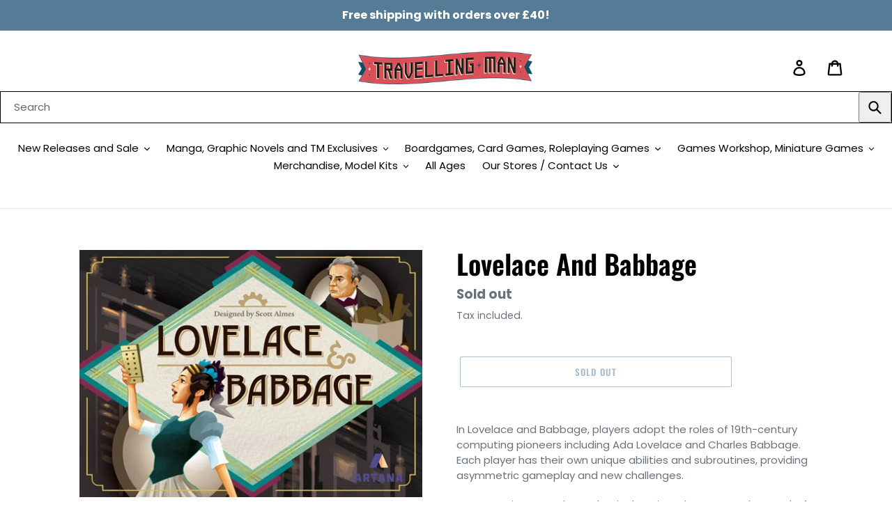

--- FILE ---
content_type: text/html; charset=utf-8
request_url: https://travellingman.com/products/lovelace-and-babbage
body_size: 55159
content:
<!doctype html>
<html class="no-js" lang="en">
  <script async src="https://cdn.salesfire.co.uk/code/bd6f2157-3c13-4293-b6f9-3512ecac6cce.js"></script>
<head>
<script src="//travellingman.com/cdn/shop/files/pandectes-rules.js?v=8822252389692218870"></script>
  <meta charset="utf-8">
  <meta http-equiv="X-UA-Compatible" content="IE=edge,chrome=1">
  <meta name="viewport" content="width=device-width,initial-scale=1">
  <meta name="theme-color" content="#557b97">
  <link rel="canonical" href="https://travellingman.com/products/lovelace-and-babbage"><link rel="shortcut icon" href="//travellingman.com/cdn/shop/files/Travelling_Man_Logo_Colour_Large_1_2_9054df8f-f4c6-478d-b34a-9de53a28233c_32x32.png?v=1613519979" type="image/png"><title>Lovelace And Babbage
&ndash; Travelling Man UK</title><meta name="description" content="In Lovelace and Babbage, players adopt the roles of 19th-century computing pioneers including Ada Lovelace and Charles Babbage. Each player has their own unique abilities and subroutines, providing asymmetric gameplay and new challenges. Programming an early mechanical engine, players complete tasks for famous 19th-cen"><!-- /snippets/social-meta-tags.liquid -->




<meta property="og:site_name" content="Travelling Man UK">
<meta property="og:url" content="https://travellingman.com/products/lovelace-and-babbage">
<meta property="og:title" content="Lovelace And Babbage">
<meta property="og:type" content="product">
<meta property="og:description" content="In Lovelace and Babbage, players adopt the roles of 19th-century computing pioneers including Ada Lovelace and Charles Babbage. Each player has their own unique abilities and subroutines, providing asymmetric gameplay and new challenges. Programming an early mechanical engine, players complete tasks for famous 19th-cen">

  <meta property="og:price:amount" content="14.99">
  <meta property="og:price:currency" content="GBP">

<meta property="og:image" content="http://travellingman.com/cdn/shop/products/dice6_2f144003-5493-427c-88cf-7df4bb6b5b67_1200x1200.jpg?v=1585060194">
<meta property="og:image:secure_url" content="https://travellingman.com/cdn/shop/products/dice6_2f144003-5493-427c-88cf-7df4bb6b5b67_1200x1200.jpg?v=1585060194">


  <meta name="twitter:site" content="@TravellingManUK?ref_src=twsrc%5Egoogle%7Ctwcamp%5Eserp%7Ctwgr%5Eauthor">

<meta name="twitter:card" content="summary_large_image">
<meta name="twitter:title" content="Lovelace And Babbage">
<meta name="twitter:description" content="In Lovelace and Babbage, players adopt the roles of 19th-century computing pioneers including Ada Lovelace and Charles Babbage. Each player has their own unique abilities and subroutines, providing asymmetric gameplay and new challenges. Programming an early mechanical engine, players complete tasks for famous 19th-cen">


  <link href="//travellingman.com/cdn/shop/t/1/assets/theme.scss.css?v=4385101504346191531762253450" rel="stylesheet" type="text/css" media="all" />

  <script>
    var theme = {
      breakpoints: {
        medium: 750,
        large: 990,
        widescreen: 1400
      },
      strings: {
        addToCart: "Add to cart",
        soldOut: "Sold out",
        unavailable: "Unavailable",
        regularPrice: "Regular price",
        salePrice: "Sale price",
        sale: "",
        showMore: "Show More",
        showLess: "Show Less",
        addressError: "Error looking up that address",
        addressNoResults: "No results for that address",
        addressQueryLimit: "You have exceeded the Google API usage limit. Consider upgrading to a \u003ca href=\"https:\/\/developers.google.com\/maps\/premium\/usage-limits\"\u003ePremium Plan\u003c\/a\u003e.",
        authError: "There was a problem authenticating your Google Maps account.",
        newWindow: "Opens in a new window.",
        external: "Opens external website.",
        newWindowExternal: "Opens external website in a new window.",
        removeLabel: "Remove [product]",
        update: "Update",
        quantity: "Quantity",
        discountedTotal: "Discounted total",
        regularTotal: "Regular total",
        priceColumn: "See Price column for discount details.",
        quantityMinimumMessage: "Quantity must be 1 or more",
        cartError: "There was an error while updating your cart. Please try again.",
        removedItemMessage: "Removed \u003cspan class=\"cart__removed-product-details\"\u003e([quantity]) [link]\u003c\/span\u003e from your cart.",
        unitPrice: "Unit price",
        unitPriceSeparator: "per",
        oneCartCount: "1 item",
        otherCartCount: "[count] items",
        quantityLabel: "Quantity: [count]"
      },
      moneyFormat: "£{{amount}}",
      moneyFormatWithCurrency: "£{{amount}} GBP"
    }

    document.documentElement.className = document.documentElement.className.replace('no-js', 'js');
  </script><script src="//travellingman.com/cdn/shop/t/1/assets/lazysizes.js?v=94224023136283657951577975283" async="async"></script>
  <script src="//travellingman.com/cdn/shop/t/1/assets/vendor.js?v=12001839194546984181577975285" defer="defer"></script>
  <script src="//travellingman.com/cdn/shop/t/1/assets/theme.js?v=3190015394565850101577975284" defer="defer"></script>

  <script>window.performance && window.performance.mark && window.performance.mark('shopify.content_for_header.start');</script><meta name="facebook-domain-verification" content="r0whdxg9fu7ch6bopo7xwi9d3doonz">
<meta name="facebook-domain-verification" content="osrrc2vrnyunujc5yeoizs2pairz9i">
<meta name="facebook-domain-verification" content="prs1a0e0uqawf7dul8f4s0gs4gys4j">
<meta name="facebook-domain-verification" content="vdifg3c7p10elemgtpl8mky974cks8">
<meta id="shopify-digital-wallet" name="shopify-digital-wallet" content="/28209709115/digital_wallets/dialog">
<meta name="shopify-checkout-api-token" content="365fbf1471db5ee29b85100add8648fe">
<meta id="in-context-paypal-metadata" data-shop-id="28209709115" data-venmo-supported="false" data-environment="production" data-locale="en_US" data-paypal-v4="true" data-currency="GBP">
<link rel="alternate" type="application/json+oembed" href="https://travellingman.com/products/lovelace-and-babbage.oembed">
<script async="async" src="/checkouts/internal/preloads.js?locale=en-GB"></script>
<link rel="preconnect" href="https://shop.app" crossorigin="anonymous">
<script async="async" src="https://shop.app/checkouts/internal/preloads.js?locale=en-GB&shop_id=28209709115" crossorigin="anonymous"></script>
<script id="apple-pay-shop-capabilities" type="application/json">{"shopId":28209709115,"countryCode":"GB","currencyCode":"GBP","merchantCapabilities":["supports3DS"],"merchantId":"gid:\/\/shopify\/Shop\/28209709115","merchantName":"Travelling Man UK","requiredBillingContactFields":["postalAddress","email","phone"],"requiredShippingContactFields":["postalAddress","email","phone"],"shippingType":"shipping","supportedNetworks":["visa","maestro","masterCard","amex","discover","elo"],"total":{"type":"pending","label":"Travelling Man UK","amount":"1.00"},"shopifyPaymentsEnabled":true,"supportsSubscriptions":true}</script>
<script id="shopify-features" type="application/json">{"accessToken":"365fbf1471db5ee29b85100add8648fe","betas":["rich-media-storefront-analytics"],"domain":"travellingman.com","predictiveSearch":true,"shopId":28209709115,"locale":"en"}</script>
<script>var Shopify = Shopify || {};
Shopify.shop = "travelling-man-uk.myshopify.com";
Shopify.locale = "en";
Shopify.currency = {"active":"GBP","rate":"1.0"};
Shopify.country = "GB";
Shopify.theme = {"name":"Debut","id":81906958395,"schema_name":"Debut","schema_version":"14.4.0","theme_store_id":796,"role":"main"};
Shopify.theme.handle = "null";
Shopify.theme.style = {"id":null,"handle":null};
Shopify.cdnHost = "travellingman.com/cdn";
Shopify.routes = Shopify.routes || {};
Shopify.routes.root = "/";</script>
<script type="module">!function(o){(o.Shopify=o.Shopify||{}).modules=!0}(window);</script>
<script>!function(o){function n(){var o=[];function n(){o.push(Array.prototype.slice.apply(arguments))}return n.q=o,n}var t=o.Shopify=o.Shopify||{};t.loadFeatures=n(),t.autoloadFeatures=n()}(window);</script>
<script>
  window.ShopifyPay = window.ShopifyPay || {};
  window.ShopifyPay.apiHost = "shop.app\/pay";
  window.ShopifyPay.redirectState = null;
</script>
<script id="shop-js-analytics" type="application/json">{"pageType":"product"}</script>
<script defer="defer" async type="module" src="//travellingman.com/cdn/shopifycloud/shop-js/modules/v2/client.init-shop-cart-sync_C5BV16lS.en.esm.js"></script>
<script defer="defer" async type="module" src="//travellingman.com/cdn/shopifycloud/shop-js/modules/v2/chunk.common_CygWptCX.esm.js"></script>
<script type="module">
  await import("//travellingman.com/cdn/shopifycloud/shop-js/modules/v2/client.init-shop-cart-sync_C5BV16lS.en.esm.js");
await import("//travellingman.com/cdn/shopifycloud/shop-js/modules/v2/chunk.common_CygWptCX.esm.js");

  window.Shopify.SignInWithShop?.initShopCartSync?.({"fedCMEnabled":true,"windoidEnabled":true});

</script>
<script>
  window.Shopify = window.Shopify || {};
  if (!window.Shopify.featureAssets) window.Shopify.featureAssets = {};
  window.Shopify.featureAssets['shop-js'] = {"shop-cart-sync":["modules/v2/client.shop-cart-sync_ZFArdW7E.en.esm.js","modules/v2/chunk.common_CygWptCX.esm.js"],"init-fed-cm":["modules/v2/client.init-fed-cm_CmiC4vf6.en.esm.js","modules/v2/chunk.common_CygWptCX.esm.js"],"shop-button":["modules/v2/client.shop-button_tlx5R9nI.en.esm.js","modules/v2/chunk.common_CygWptCX.esm.js"],"shop-cash-offers":["modules/v2/client.shop-cash-offers_DOA2yAJr.en.esm.js","modules/v2/chunk.common_CygWptCX.esm.js","modules/v2/chunk.modal_D71HUcav.esm.js"],"init-windoid":["modules/v2/client.init-windoid_sURxWdc1.en.esm.js","modules/v2/chunk.common_CygWptCX.esm.js"],"shop-toast-manager":["modules/v2/client.shop-toast-manager_ClPi3nE9.en.esm.js","modules/v2/chunk.common_CygWptCX.esm.js"],"init-shop-email-lookup-coordinator":["modules/v2/client.init-shop-email-lookup-coordinator_B8hsDcYM.en.esm.js","modules/v2/chunk.common_CygWptCX.esm.js"],"init-shop-cart-sync":["modules/v2/client.init-shop-cart-sync_C5BV16lS.en.esm.js","modules/v2/chunk.common_CygWptCX.esm.js"],"avatar":["modules/v2/client.avatar_BTnouDA3.en.esm.js"],"pay-button":["modules/v2/client.pay-button_FdsNuTd3.en.esm.js","modules/v2/chunk.common_CygWptCX.esm.js"],"init-customer-accounts":["modules/v2/client.init-customer-accounts_DxDtT_ad.en.esm.js","modules/v2/client.shop-login-button_C5VAVYt1.en.esm.js","modules/v2/chunk.common_CygWptCX.esm.js","modules/v2/chunk.modal_D71HUcav.esm.js"],"init-shop-for-new-customer-accounts":["modules/v2/client.init-shop-for-new-customer-accounts_ChsxoAhi.en.esm.js","modules/v2/client.shop-login-button_C5VAVYt1.en.esm.js","modules/v2/chunk.common_CygWptCX.esm.js","modules/v2/chunk.modal_D71HUcav.esm.js"],"shop-login-button":["modules/v2/client.shop-login-button_C5VAVYt1.en.esm.js","modules/v2/chunk.common_CygWptCX.esm.js","modules/v2/chunk.modal_D71HUcav.esm.js"],"init-customer-accounts-sign-up":["modules/v2/client.init-customer-accounts-sign-up_CPSyQ0Tj.en.esm.js","modules/v2/client.shop-login-button_C5VAVYt1.en.esm.js","modules/v2/chunk.common_CygWptCX.esm.js","modules/v2/chunk.modal_D71HUcav.esm.js"],"shop-follow-button":["modules/v2/client.shop-follow-button_Cva4Ekp9.en.esm.js","modules/v2/chunk.common_CygWptCX.esm.js","modules/v2/chunk.modal_D71HUcav.esm.js"],"checkout-modal":["modules/v2/client.checkout-modal_BPM8l0SH.en.esm.js","modules/v2/chunk.common_CygWptCX.esm.js","modules/v2/chunk.modal_D71HUcav.esm.js"],"lead-capture":["modules/v2/client.lead-capture_Bi8yE_yS.en.esm.js","modules/v2/chunk.common_CygWptCX.esm.js","modules/v2/chunk.modal_D71HUcav.esm.js"],"shop-login":["modules/v2/client.shop-login_D6lNrXab.en.esm.js","modules/v2/chunk.common_CygWptCX.esm.js","modules/v2/chunk.modal_D71HUcav.esm.js"],"payment-terms":["modules/v2/client.payment-terms_CZxnsJam.en.esm.js","modules/v2/chunk.common_CygWptCX.esm.js","modules/v2/chunk.modal_D71HUcav.esm.js"]};
</script>
<script>(function() {
  var isLoaded = false;
  function asyncLoad() {
    if (isLoaded) return;
    isLoaded = true;
    var urls = ["\/\/cdn-redirector.glopal.com\/common\/js\/webinterpret-loader.js?shop=travelling-man-uk.myshopify.com","https:\/\/ecommplugins-scripts.trustpilot.com\/v2.1\/js\/header.min.js?settings=eyJrZXkiOiI3MktaUFZUSXZEYmhHVjU1IiwicyI6Im5vbmUifQ==\u0026v=2.5\u0026shop=travelling-man-uk.myshopify.com","https:\/\/ecommplugins-trustboxsettings.trustpilot.com\/travelling-man-uk.myshopify.com.js?settings=1655397854230\u0026shop=travelling-man-uk.myshopify.com","https:\/\/widget.trustpilot.com\/bootstrap\/v5\/tp.widget.sync.bootstrap.min.js?shop=travelling-man-uk.myshopify.com","https:\/\/cdn.salesfire.co.uk\/code\/bd6f2157-3c13-4293-b6f9-3512ecac6cce.js?shop=travelling-man-uk.myshopify.com","\/\/backinstock.useamp.com\/widget\/39806_1767156628.js?category=bis\u0026v=6\u0026shop=travelling-man-uk.myshopify.com"];
    for (var i = 0; i < urls.length; i++) {
      var s = document.createElement('script');
      s.type = 'text/javascript';
      s.async = true;
      s.src = urls[i];
      var x = document.getElementsByTagName('script')[0];
      x.parentNode.insertBefore(s, x);
    }
  };
  if(window.attachEvent) {
    window.attachEvent('onload', asyncLoad);
  } else {
    window.addEventListener('load', asyncLoad, false);
  }
})();</script>
<script id="__st">var __st={"a":28209709115,"offset":0,"reqid":"aaa1aade-1dca-45fb-9ef9-cd2479616dce-1768766539","pageurl":"travellingman.com\/products\/lovelace-and-babbage","u":"ffc6253fa480","p":"product","rtyp":"product","rid":4691018154043};</script>
<script>window.ShopifyPaypalV4VisibilityTracking = true;</script>
<script id="captcha-bootstrap">!function(){'use strict';const t='contact',e='account',n='new_comment',o=[[t,t],['blogs',n],['comments',n],[t,'customer']],c=[[e,'customer_login'],[e,'guest_login'],[e,'recover_customer_password'],[e,'create_customer']],r=t=>t.map((([t,e])=>`form[action*='/${t}']:not([data-nocaptcha='true']) input[name='form_type'][value='${e}']`)).join(','),a=t=>()=>t?[...document.querySelectorAll(t)].map((t=>t.form)):[];function s(){const t=[...o],e=r(t);return a(e)}const i='password',u='form_key',d=['recaptcha-v3-token','g-recaptcha-response','h-captcha-response',i],f=()=>{try{return window.sessionStorage}catch{return}},m='__shopify_v',_=t=>t.elements[u];function p(t,e,n=!1){try{const o=window.sessionStorage,c=JSON.parse(o.getItem(e)),{data:r}=function(t){const{data:e,action:n}=t;return t[m]||n?{data:e,action:n}:{data:t,action:n}}(c);for(const[e,n]of Object.entries(r))t.elements[e]&&(t.elements[e].value=n);n&&o.removeItem(e)}catch(o){console.error('form repopulation failed',{error:o})}}const l='form_type',E='cptcha';function T(t){t.dataset[E]=!0}const w=window,h=w.document,L='Shopify',v='ce_forms',y='captcha';let A=!1;((t,e)=>{const n=(g='f06e6c50-85a8-45c8-87d0-21a2b65856fe',I='https://cdn.shopify.com/shopifycloud/storefront-forms-hcaptcha/ce_storefront_forms_captcha_hcaptcha.v1.5.2.iife.js',D={infoText:'Protected by hCaptcha',privacyText:'Privacy',termsText:'Terms'},(t,e,n)=>{const o=w[L][v],c=o.bindForm;if(c)return c(t,g,e,D).then(n);var r;o.q.push([[t,g,e,D],n]),r=I,A||(h.body.append(Object.assign(h.createElement('script'),{id:'captcha-provider',async:!0,src:r})),A=!0)});var g,I,D;w[L]=w[L]||{},w[L][v]=w[L][v]||{},w[L][v].q=[],w[L][y]=w[L][y]||{},w[L][y].protect=function(t,e){n(t,void 0,e),T(t)},Object.freeze(w[L][y]),function(t,e,n,w,h,L){const[v,y,A,g]=function(t,e,n){const i=e?o:[],u=t?c:[],d=[...i,...u],f=r(d),m=r(i),_=r(d.filter((([t,e])=>n.includes(e))));return[a(f),a(m),a(_),s()]}(w,h,L),I=t=>{const e=t.target;return e instanceof HTMLFormElement?e:e&&e.form},D=t=>v().includes(t);t.addEventListener('submit',(t=>{const e=I(t);if(!e)return;const n=D(e)&&!e.dataset.hcaptchaBound&&!e.dataset.recaptchaBound,o=_(e),c=g().includes(e)&&(!o||!o.value);(n||c)&&t.preventDefault(),c&&!n&&(function(t){try{if(!f())return;!function(t){const e=f();if(!e)return;const n=_(t);if(!n)return;const o=n.value;o&&e.removeItem(o)}(t);const e=Array.from(Array(32),(()=>Math.random().toString(36)[2])).join('');!function(t,e){_(t)||t.append(Object.assign(document.createElement('input'),{type:'hidden',name:u})),t.elements[u].value=e}(t,e),function(t,e){const n=f();if(!n)return;const o=[...t.querySelectorAll(`input[type='${i}']`)].map((({name:t})=>t)),c=[...d,...o],r={};for(const[a,s]of new FormData(t).entries())c.includes(a)||(r[a]=s);n.setItem(e,JSON.stringify({[m]:1,action:t.action,data:r}))}(t,e)}catch(e){console.error('failed to persist form',e)}}(e),e.submit())}));const S=(t,e)=>{t&&!t.dataset[E]&&(n(t,e.some((e=>e===t))),T(t))};for(const o of['focusin','change'])t.addEventListener(o,(t=>{const e=I(t);D(e)&&S(e,y())}));const B=e.get('form_key'),M=e.get(l),P=B&&M;t.addEventListener('DOMContentLoaded',(()=>{const t=y();if(P)for(const e of t)e.elements[l].value===M&&p(e,B);[...new Set([...A(),...v().filter((t=>'true'===t.dataset.shopifyCaptcha))])].forEach((e=>S(e,t)))}))}(h,new URLSearchParams(w.location.search),n,t,e,['guest_login'])})(!0,!0)}();</script>
<script integrity="sha256-4kQ18oKyAcykRKYeNunJcIwy7WH5gtpwJnB7kiuLZ1E=" data-source-attribution="shopify.loadfeatures" defer="defer" src="//travellingman.com/cdn/shopifycloud/storefront/assets/storefront/load_feature-a0a9edcb.js" crossorigin="anonymous"></script>
<script crossorigin="anonymous" defer="defer" src="//travellingman.com/cdn/shopifycloud/storefront/assets/shopify_pay/storefront-65b4c6d7.js?v=20250812"></script>
<script data-source-attribution="shopify.dynamic_checkout.dynamic.init">var Shopify=Shopify||{};Shopify.PaymentButton=Shopify.PaymentButton||{isStorefrontPortableWallets:!0,init:function(){window.Shopify.PaymentButton.init=function(){};var t=document.createElement("script");t.src="https://travellingman.com/cdn/shopifycloud/portable-wallets/latest/portable-wallets.en.js",t.type="module",document.head.appendChild(t)}};
</script>
<script data-source-attribution="shopify.dynamic_checkout.buyer_consent">
  function portableWalletsHideBuyerConsent(e){var t=document.getElementById("shopify-buyer-consent"),n=document.getElementById("shopify-subscription-policy-button");t&&n&&(t.classList.add("hidden"),t.setAttribute("aria-hidden","true"),n.removeEventListener("click",e))}function portableWalletsShowBuyerConsent(e){var t=document.getElementById("shopify-buyer-consent"),n=document.getElementById("shopify-subscription-policy-button");t&&n&&(t.classList.remove("hidden"),t.removeAttribute("aria-hidden"),n.addEventListener("click",e))}window.Shopify?.PaymentButton&&(window.Shopify.PaymentButton.hideBuyerConsent=portableWalletsHideBuyerConsent,window.Shopify.PaymentButton.showBuyerConsent=portableWalletsShowBuyerConsent);
</script>
<script>
  function portableWalletsCleanup(e){e&&e.src&&console.error("Failed to load portable wallets script "+e.src);var t=document.querySelectorAll("shopify-accelerated-checkout .shopify-payment-button__skeleton, shopify-accelerated-checkout-cart .wallet-cart-button__skeleton"),e=document.getElementById("shopify-buyer-consent");for(let e=0;e<t.length;e++)t[e].remove();e&&e.remove()}function portableWalletsNotLoadedAsModule(e){e instanceof ErrorEvent&&"string"==typeof e.message&&e.message.includes("import.meta")&&"string"==typeof e.filename&&e.filename.includes("portable-wallets")&&(window.removeEventListener("error",portableWalletsNotLoadedAsModule),window.Shopify.PaymentButton.failedToLoad=e,"loading"===document.readyState?document.addEventListener("DOMContentLoaded",window.Shopify.PaymentButton.init):window.Shopify.PaymentButton.init())}window.addEventListener("error",portableWalletsNotLoadedAsModule);
</script>

<script type="module" src="https://travellingman.com/cdn/shopifycloud/portable-wallets/latest/portable-wallets.en.js" onError="portableWalletsCleanup(this)" crossorigin="anonymous"></script>
<script nomodule>
  document.addEventListener("DOMContentLoaded", portableWalletsCleanup);
</script>

<link id="shopify-accelerated-checkout-styles" rel="stylesheet" media="screen" href="https://travellingman.com/cdn/shopifycloud/portable-wallets/latest/accelerated-checkout-backwards-compat.css" crossorigin="anonymous">
<style id="shopify-accelerated-checkout-cart">
        #shopify-buyer-consent {
  margin-top: 1em;
  display: inline-block;
  width: 100%;
}

#shopify-buyer-consent.hidden {
  display: none;
}

#shopify-subscription-policy-button {
  background: none;
  border: none;
  padding: 0;
  text-decoration: underline;
  font-size: inherit;
  cursor: pointer;
}

#shopify-subscription-policy-button::before {
  box-shadow: none;
}

      </style>

<script>window.performance && window.performance.mark && window.performance.mark('shopify.content_for_header.end');</script>
<script type="text/javascript">
  //BOOSTER APPS COMMON JS CODE
  window.BoosterApps = window.BoosterApps || {};
  window.BoosterApps.common = window.BoosterApps.common || {};
  window.BoosterApps.common.shop = {
    permanent_domain: 'travelling-man-uk.myshopify.com',
    currency: "GBP",
    money_format: "£{{amount}}",
    id: 28209709115
  };
  

  window.BoosterApps.common.template = 'product';
  window.BoosterApps.common.cart = {};
  window.BoosterApps.common.vapid_public_key = "BO5RJ2FA8w6MW2Qt1_MKSFtoVpVjUMLYkHb2arb7zZxEaYGTMuLvmZGabSHj8q0EwlzLWBAcAU_0z-z9Xps8kF8=";
  window.BoosterApps.global_config = {"asset_urls":{"loy":{"init_js":"https:\/\/cdn.shopify.com\/s\/files\/1\/0194\/1736\/6592\/t\/1\/assets\/ba_loy_init.js?v=1652119912","widget_js":"https:\/\/cdn.shopify.com\/s\/files\/1\/0194\/1736\/6592\/t\/1\/assets\/ba_loy_widget.js?v=1652119916","widget_css":"https:\/\/cdn.shopify.com\/s\/files\/1\/0194\/1736\/6592\/t\/1\/assets\/ba_loy_widget.css?v=1630424861","page_init_js":"https:\/\/cdn.shopify.com\/s\/files\/1\/0194\/1736\/6592\/t\/1\/assets\/ba_loy_page_init.js?v=1652119919","page_widget_js":"https:\/\/cdn.shopify.com\/s\/files\/1\/0194\/1736\/6592\/t\/1\/assets\/ba_loy_page_widget.js?v=1652119922","page_widget_css":"https:\/\/cdn.shopify.com\/s\/files\/1\/0194\/1736\/6592\/t\/1\/assets\/ba_loy_page.css?v=1651010375","page_preview_js":"\/assets\/msg\/loy_page_preview.js"},"rev":{"init_js":"https:\/\/cdn.shopify.com\/s\/files\/1\/0194\/1736\/6592\/t\/1\/assets\/ba_rev_init.js?v=1647222558","widget_js":"https:\/\/cdn.shopify.com\/s\/files\/1\/0194\/1736\/6592\/t\/1\/assets\/ba_rev_widget.js?v=1647222560","modal_js":"https:\/\/cdn.shopify.com\/s\/files\/1\/0194\/1736\/6592\/t\/1\/assets\/ba_rev_modal.js?v=1647222563","widget_css":"https:\/\/cdn.shopify.com\/s\/files\/1\/0194\/1736\/6592\/t\/1\/assets\/ba_rev_widget.css?v=1645997529","modal_css":"https:\/\/cdn.shopify.com\/s\/files\/1\/0194\/1736\/6592\/t\/1\/assets\/ba_rev_modal.css?v=1646955477"},"pu":{"init_js":"https:\/\/cdn.shopify.com\/s\/files\/1\/0194\/1736\/6592\/t\/1\/assets\/ba_pu_init.js?v=1635877170"},"bis":{"init_js":"https:\/\/cdn.shopify.com\/s\/files\/1\/0194\/1736\/6592\/t\/1\/assets\/ba_bis_init.js?v=1633795418","modal_js":"https:\/\/cdn.shopify.com\/s\/files\/1\/0194\/1736\/6592\/t\/1\/assets\/ba_bis_modal.js?v=1633795421","modal_css":"https:\/\/cdn.shopify.com\/s\/files\/1\/0194\/1736\/6592\/t\/1\/assets\/ba_bis_modal.css?v=1620346071"},"widgets":{"init_js":"https:\/\/cdn.shopify.com\/s\/files\/1\/0194\/1736\/6592\/t\/1\/assets\/ba_widget_init.js?v=1647188406","modal_js":"https:\/\/cdn.shopify.com\/s\/files\/1\/0194\/1736\/6592\/t\/1\/assets\/ba_widget_modal.js?v=1647188408","modal_css":"https:\/\/cdn.shopify.com\/s\/files\/1\/0194\/1736\/6592\/t\/1\/assets\/ba_widget_modal.css?v=1643989789"},"global":{"helper_js":"https:\/\/cdn.shopify.com\/s\/files\/1\/0194\/1736\/6592\/t\/1\/assets\/ba_tracking.js?v=1637601969"}},"proxy_paths":{"pu":"\/apps\/ba_fb_app","app_metrics":"\/apps\/ba_fb_app\/app_metrics","push_subscription":"\/apps\/ba_fb_app\/push"},"aat":["pu"],"pv":false,"sts":false,"bam":true,"base_money_format":"£{{amount}}"};



    window.BoosterApps.pu_config = {"push_prompt_cover_enabled":false,"push_prompt_cover_title":"One small step","push_prompt_cover_message":"Allow your browser to receive notifications","subscription_plan_exceeded_limits":false};

    window.BoosterApps.widgets_config = {};


  
    if (window.BoosterApps.common.template == 'product'){
      window.BoosterApps.common.product = {
        id: 4691018154043, price: 1499, handle: "lovelace-and-babbage", tags: ["All Board Game","Board Game","Card Game"],
        available: false, title: "Lovelace And Babbage", variants: [{"id":32918395682875,"title":"Default Title","option1":"Default Title","option2":null,"option3":null,"sku":"AAX14001","requires_shipping":true,"taxable":true,"featured_image":null,"available":false,"name":"Lovelace And Babbage","public_title":null,"options":["Default Title"],"price":1499,"weight":0,"compare_at_price":1999,"inventory_management":"shopify","barcode":"700118802830","requires_selling_plan":false,"selling_plan_allocations":[],"quantity_rule":{"min":1,"max":null,"increment":1}}]
      };
      window.BoosterApps.common.product.review_data = null;
    }
  

</script>


<script type="text/javascript">
  !function(e){var t={};function r(n){if(t[n])return t[n].exports;var o=t[n]={i:n,l:!1,exports:{}};return e[n].call(o.exports,o,o.exports,r),o.l=!0,o.exports}r.m=e,r.c=t,r.d=function(e,t,n){r.o(e,t)||Object.defineProperty(e,t,{enumerable:!0,get:n})},r.r=function(e){"undefined"!==typeof Symbol&&Symbol.toStringTag&&Object.defineProperty(e,Symbol.toStringTag,{value:"Module"}),Object.defineProperty(e,"__esModule",{value:!0})},r.t=function(e,t){if(1&t&&(e=r(e)),8&t)return e;if(4&t&&"object"===typeof e&&e&&e.__esModule)return e;var n=Object.create(null);if(r.r(n),Object.defineProperty(n,"default",{enumerable:!0,value:e}),2&t&&"string"!=typeof e)for(var o in e)r.d(n,o,function(t){return e[t]}.bind(null,o));return n},r.n=function(e){var t=e&&e.__esModule?function(){return e.default}:function(){return e};return r.d(t,"a",t),t},r.o=function(e,t){return Object.prototype.hasOwnProperty.call(e,t)},r.p="https://recover.rivo.io/packs/",r(r.s=75)}({75:function(e,t){}});
//# sourceMappingURL=application-61e12ee8abea75b45b7c.js.map

  //Global snippet for Booster Apps
  //this is updated automatically - do not edit manually.

  function loadScript(src, defer, done) {
    var js = document.createElement('script');
    js.src = src;
    js.defer = defer;
    js.onload = function(){done();};
    js.onerror = function(){
      done(new Error('Failed to load script ' + src));
    };
    document.head.appendChild(js);
  }

  function browserSupportsAllFeatures() {
    return window.Promise && window.fetch && window.Symbol;
  }

  if (browserSupportsAllFeatures()) {
    main();
  } else {
    loadScript('https://polyfill-fastly.net/v3/polyfill.min.js?features=Promise,fetch', true, main);
  }

  function loadAppScripts(){



      loadScript(window.BoosterApps.global_config.asset_urls.pu.init_js, true, function(){});

      loadScript(window.BoosterApps.global_config.asset_urls.widgets.init_js, true, function(){});
  }

  function main(err) {
    //isolate the scope
    loadScript(window.BoosterApps.global_config.asset_urls.global.helper_js, false, loadAppScripts);
  }
</script>


  <meta name="google-site-verification" content="_U4A-Yiiw-pewXh0rdDTAJWy_OcA67wpUK4bC1tp6Jg" />

  <!-- Google tag (gtag.js) -->
<script async src="https://www.googletagmanager.com/gtag/js?id=AW-654880604"></script>
<script>
  window.dataLayer = window.dataLayer || [];
  function gtag(){dataLayer.push(arguments);}
  gtag('js', new Date());

  gtag('config', 'AW-654880604');
</script>

  
  <!-- Facebook Pixel Code -->
<script>
!function(f,b,e,v,n,t,s)
{if(f.fbq)return;n=f.fbq=function(){n.callMethod?
n.callMethod.apply(n,arguments):n.queue.push(arguments)};
if(!f._fbq)f._fbq=n;n.push=n;n.loaded=!0;n.version='2.0';
n.queue=[];t=b.createElement(e);t.async=!0;
t.src=v;s=b.getElementsByTagName(e)[0];
s.parentNode.insertBefore(t,s)}(window, document,'script',
'https://connect.facebook.net/en_US/fbevents.js');
fbq('init', '1233347553859026');
  fbq('track', 'PageView');
</script>
<noscript><img height="1" width="1" style="display:none"
src="https://www.facebook.com/tr?id=1233347553859026&ev=PageView&noscript=1"
/></noscript>
<!-- End Facebook Pixel Code -->
  

    <script type="text/javascript">
    var _reroas = window._reroas = window._reroas || [];
      (function() {
        var u="https://app.trueroas.io/script/";
        var d=document, g=d.createElement('script'), s=d.getElementsByTagName('script')[0];
        g.type='text/javascript'; g.async=true; g.src=u+'reattributeScript.js'; s.parentNode.insertBefore(g,s);
        _reroas.push(['pixelId', 'travelling-man-uk.myshopify.com']);
        _reroas.push(['event', 'PageView']);
      })();
      </script>

<!-- BEGIN app block: shopify://apps/pandectes-gdpr/blocks/banner/58c0baa2-6cc1-480c-9ea6-38d6d559556a -->
  
    
      <!-- TCF is active, scripts are loaded above -->
      
        <script>
          if (!window.PandectesRulesSettings) {
            window.PandectesRulesSettings = {"store":{"id":28209709115,"adminMode":false,"headless":false,"storefrontRootDomain":"","checkoutRootDomain":"","storefrontAccessToken":""},"banner":{"revokableTrigger":false,"cookiesBlockedByDefault":"7","hybridStrict":false,"isActive":true},"geolocation":{"auOnly":false,"brOnly":false,"caOnly":false,"chOnly":false,"euOnly":false,"jpOnly":false,"nzOnly":false,"quOnly":false,"thOnly":false,"zaOnly":false,"canadaOnly":false,"canadaLaw25":false,"canadaPipeda":false,"globalVisibility":true},"blocker":{"isActive":true,"googleConsentMode":{"isActive":true,"id":"","analyticsId":"G-0FZ4T3Z7G7","onlyGtm":false,"adwordsId":"AW-654880604","adStorageCategory":4,"analyticsStorageCategory":2,"functionalityStorageCategory":1,"personalizationStorageCategory":1,"securityStorageCategory":0,"customEvent":false,"redactData":false,"urlPassthrough":false,"dataLayerProperty":"dataLayer","waitForUpdate":500,"useNativeChannel":false,"debugMode":false},"facebookPixel":{"isActive":false,"id":"","ldu":false},"microsoft":{"isActive":false,"uetTags":""},"clarity":{"isActive":false,"id":""},"rakuten":{"isActive":false,"cmp":false,"ccpa":false},"gpcIsActive":true,"klaviyoIsActive":false,"defaultBlocked":7,"patterns":{"whiteList":[],"blackList":{"1":[],"2":["salesfire.co","trueroas.io"],"4":["connect.facebook.net"],"8":[]},"iframesWhiteList":[],"iframesBlackList":{"1":[],"2":[],"4":[],"8":[]},"beaconsWhiteList":[],"beaconsBlackList":{"1":[],"2":[],"4":[],"8":[]}}}};
            const rulesScript = document.createElement('script');
            window.PandectesRulesSettings.auto = true;
            rulesScript.src = "https://cdn.shopify.com/extensions/019bd005-1071-7566-a990-dd9df4dd4365/gdpr-228/assets/pandectes-rules.js";
            const firstChild = document.head.firstChild;
            document.head.insertBefore(rulesScript, firstChild);
          }
        </script>
      
      <script>
        
          window.PandectesSettings = {"store":{"id":28209709115,"plan":"premium","theme":"Debut","primaryLocale":"en","adminMode":false,"headless":false,"storefrontRootDomain":"","checkoutRootDomain":"","storefrontAccessToken":""},"tsPublished":1762259073,"declaration":{"declDays":"","declName":"","declPath":"","declType":"","isActive":false,"showType":true,"declHours":"","declWeeks":"","declYears":"","declDomain":"","declMonths":"","declMinutes":"","declPurpose":"","declSeconds":"","declSession":"","showPurpose":false,"declProvider":"","showProvider":true,"declIntroText":"","declRetention":"","declFirstParty":"","declThirdParty":"","showDateGenerated":true},"language":{"unpublished":[],"languageMode":"Single","fallbackLanguage":"en","languageDetection":"locale","languagesSupported":[]},"texts":{"managed":{"headerText":{"en":"We respect your privacy"},"consentText":{"en":"This website uses cookies to ensure you get the best experience."},"linkText":{"en":"Learn more"},"imprintText":{"en":"Imprint"},"googleLinkText":{"en":"Google's Privacy Terms"},"allowButtonText":{"en":"Accept"},"denyButtonText":{"en":"Decline"},"dismissButtonText":{"en":"Ok"},"leaveSiteButtonText":{"en":"Leave this site"},"preferencesButtonText":{"en":"Preferences"},"cookiePolicyText":{"en":"Cookie policy"},"preferencesPopupTitleText":{"en":"Manage consent preferences"},"preferencesPopupIntroText":{"en":"We use cookies to optimize website functionality, analyze the performance, and provide personalized experience to you. Some cookies are essential to make the website operate and function correctly. Those cookies cannot be disabled. In this window you can manage your preference of cookies."},"preferencesPopupSaveButtonText":{"en":"Save preferences"},"preferencesPopupCloseButtonText":{"en":"Close"},"preferencesPopupAcceptAllButtonText":{"en":"Accept all"},"preferencesPopupRejectAllButtonText":{"en":"Reject all"},"cookiesDetailsText":{"en":"Cookies details"},"preferencesPopupAlwaysAllowedText":{"en":"Always allowed"},"accessSectionParagraphText":{"en":"You have the right to request access to your data at any time."},"accessSectionTitleText":{"en":"Data portability"},"accessSectionAccountInfoActionText":{"en":"Personal data"},"accessSectionDownloadReportActionText":{"en":"Request export"},"accessSectionGDPRRequestsActionText":{"en":"Data subject requests"},"accessSectionOrdersRecordsActionText":{"en":"Orders"},"rectificationSectionParagraphText":{"en":"You have the right to request your data to be updated whenever you think it is appropriate."},"rectificationSectionTitleText":{"en":"Data Rectification"},"rectificationCommentPlaceholder":{"en":"Describe what you want to be updated"},"rectificationCommentValidationError":{"en":"Comment is required"},"rectificationSectionEditAccountActionText":{"en":"Request an update"},"erasureSectionTitleText":{"en":"Right to be forgotten"},"erasureSectionParagraphText":{"en":"You have the right to ask all your data to be erased. After that, you will no longer be able to access your account."},"erasureSectionRequestDeletionActionText":{"en":"Request personal data deletion"},"consentDate":{"en":"Consent date"},"consentId":{"en":"Consent ID"},"consentSectionChangeConsentActionText":{"en":"Change consent preference"},"consentSectionConsentedText":{"en":"You consented to the cookies policy of this website on"},"consentSectionNoConsentText":{"en":"You have not consented to the cookies policy of this website."},"consentSectionTitleText":{"en":"Your cookie consent"},"consentStatus":{"en":"Consent preference"},"confirmationFailureMessage":{"en":"Your request was not verified. Please try again and if problem persists, contact store owner for assistance"},"confirmationFailureTitle":{"en":"A problem occurred"},"confirmationSuccessMessage":{"en":"We will soon get back to you as to your request."},"confirmationSuccessTitle":{"en":"Your request is verified"},"guestsSupportEmailFailureMessage":{"en":"Your request was not submitted. Please try again and if problem persists, contact store owner for assistance."},"guestsSupportEmailFailureTitle":{"en":"A problem occurred"},"guestsSupportEmailPlaceholder":{"en":"E-mail address"},"guestsSupportEmailSuccessMessage":{"en":"If you are registered as a customer of this store, you will soon receive an email with instructions on how to proceed."},"guestsSupportEmailSuccessTitle":{"en":"Thank you for your request"},"guestsSupportEmailValidationError":{"en":"Email is not valid"},"guestsSupportInfoText":{"en":"Please login with your customer account to further proceed."},"submitButton":{"en":"Submit"},"submittingButton":{"en":"Submitting..."},"cancelButton":{"en":"Cancel"},"declIntroText":{"en":"We use cookies to optimize website functionality, analyze the performance, and provide personalized experience to you. Some cookies are essential to make the website operate and function correctly. Those cookies cannot be disabled. In this window you can manage your preference of cookies."},"declName":{"en":"Name"},"declPurpose":{"en":"Purpose"},"declType":{"en":"Type"},"declRetention":{"en":"Retention"},"declProvider":{"en":"Provider"},"declFirstParty":{"en":"First-party"},"declThirdParty":{"en":"Third-party"},"declSeconds":{"en":"seconds"},"declMinutes":{"en":"minutes"},"declHours":{"en":"hours"},"declDays":{"en":"days"},"declWeeks":{"en":"week(s)"},"declMonths":{"en":"months"},"declYears":{"en":"years"},"declSession":{"en":"Session"},"declDomain":{"en":"Domain"},"declPath":{"en":"Path"}},"categories":{"strictlyNecessaryCookiesTitleText":{"en":"Strictly necessary cookies"},"strictlyNecessaryCookiesDescriptionText":{"en":"These cookies are essential in order to enable you to move around the website and use its features, such as accessing secure areas of the website. The website cannot function properly without these cookies."},"functionalityCookiesTitleText":{"en":"Functional cookies"},"functionalityCookiesDescriptionText":{"en":"These cookies enable the site to provide enhanced functionality and personalisation. They may be set by us or by third party providers whose services we have added to our pages. If you do not allow these cookies then some or all of these services may not function properly."},"performanceCookiesTitleText":{"en":"Performance cookies"},"performanceCookiesDescriptionText":{"en":"These cookies enable us to monitor and improve the performance of our website. For example, they allow us to count visits, identify traffic sources and see which parts of the site are most popular."},"targetingCookiesTitleText":{"en":"Targeting cookies"},"targetingCookiesDescriptionText":{"en":"These cookies may be set through our site by our advertising partners. They may be used by those companies to build a profile of your interests and show you relevant adverts on other sites.    They do not store directly personal information, but are based on uniquely identifying your browser and internet device. If you do not allow these cookies, you will experience less targeted advertising."},"unclassifiedCookiesTitleText":{"en":"Unclassified cookies"},"unclassifiedCookiesDescriptionText":{"en":"Unclassified cookies are cookies that we are in the process of classifying, together with the providers of individual cookies."}},"auto":{}},"library":{"previewMode":false,"fadeInTimeout":0,"defaultBlocked":7,"showLink":true,"showImprintLink":false,"showGoogleLink":false,"enabled":true,"cookie":{"expiryDays":365,"secure":true,"domain":""},"dismissOnScroll":false,"dismissOnWindowClick":true,"dismissOnTimeout":false,"palette":{"popup":{"background":"#EFEFEF","backgroundForCalculations":{"a":1,"b":239,"g":239,"r":239},"text":"#404040"},"button":{"background":"transparent","backgroundForCalculations":{"a":1,"b":255,"g":255,"r":255},"text":"#8EC760","textForCalculation":{"a":1,"b":96,"g":199,"r":142},"border":"#8EC760"}},"content":{"href":"/policies/privacy-policy","imprintHref":"","close":"&#10005;","target":"","logo":"<img class=\"cc-banner-logo\" style=\"max-height: 40px;\" src=\"https://travelling-man-uk.myshopify.com/cdn/shop/files/pandectes-banner-logo.png\" alt=\"Cookie banner\" />"},"window":"<div role=\"dialog\" aria-label=\"{{header}}\" aria-describedby=\"cookieconsent:desc\" id=\"pandectes-banner\" class=\"cc-window-wrapper cc-overlay-wrapper\"><div class=\"pd-cookie-banner-window cc-window {{classes}}\">{{children}}</div></div>","compliance":{"custom":"<div class=\"cc-compliance cc-highlight\">{{preferences}}{{allow}}</div>"},"type":"custom","layouts":{"basic":"{{logo}}{{messagelink}}{{compliance}}"},"position":"overlay","theme":"wired","revokable":true,"animateRevokable":false,"revokableReset":false,"revokableLogoUrl":"https://travelling-man-uk.myshopify.com/cdn/shop/files/pandectes-reopen-logo.png","revokablePlacement":"bottom-left","revokableMarginHorizontal":15,"revokableMarginVertical":15,"static":false,"autoAttach":true,"hasTransition":true,"blacklistPage":[""],"elements":{"close":"<button aria-label=\"\" type=\"button\" class=\"cc-close\">{{close}}</button>","dismiss":"<button type=\"button\" class=\"cc-btn cc-btn-decision cc-dismiss\">{{dismiss}}</button>","allow":"<button type=\"button\" class=\"cc-btn cc-btn-decision cc-allow\">{{allow}}</button>","deny":"<button type=\"button\" class=\"cc-btn cc-btn-decision cc-deny\">{{deny}}</button>","preferences":"<button type=\"button\" class=\"cc-btn cc-settings\" aria-controls=\"pd-cp-preferences\" onclick=\"Pandectes.fn.openPreferences()\">{{preferences}}</button>"}},"geolocation":{"auOnly":false,"brOnly":false,"caOnly":false,"chOnly":false,"euOnly":false,"jpOnly":false,"nzOnly":false,"quOnly":false,"thOnly":false,"zaOnly":false,"canadaOnly":false,"canadaLaw25":false,"canadaPipeda":false,"globalVisibility":true},"dsr":{"guestsSupport":false,"accessSectionDownloadReportAuto":false},"banner":{"resetTs":1762253284,"extraCss":"        .cc-banner-logo {max-width: 24em!important;}    @media(min-width: 768px) {.cc-window.cc-floating{max-width: 24em!important;width: 24em!important;}}    .cc-message, .pd-cookie-banner-window .cc-header, .cc-logo {text-align: left}    .cc-window-wrapper{z-index: 2147483647;-webkit-transition: opacity 1s ease;  transition: opacity 1s ease;}    .cc-window{z-index: 2147483647;font-family: inherit;}    .pd-cookie-banner-window .cc-header{font-family: inherit;}    .pd-cp-ui{font-family: inherit; background-color: #EFEFEF;color:#404040;}    button.pd-cp-btn, a.pd-cp-btn{}    input + .pd-cp-preferences-slider{background-color: rgba(64, 64, 64, 0.3)}    .pd-cp-scrolling-section::-webkit-scrollbar{background-color: rgba(64, 64, 64, 0.3)}    input:checked + .pd-cp-preferences-slider{background-color: rgba(64, 64, 64, 1)}    .pd-cp-scrolling-section::-webkit-scrollbar-thumb {background-color: rgba(64, 64, 64, 1)}    .pd-cp-ui-close{color:#404040;}    .pd-cp-preferences-slider:before{background-color: #EFEFEF}    .pd-cp-title:before {border-color: #404040!important}    .pd-cp-preferences-slider{background-color:#404040}    .pd-cp-toggle{color:#404040!important}    @media(max-width:699px) {.pd-cp-ui-close-top svg {fill: #404040}}    .pd-cp-toggle:hover,.pd-cp-toggle:visited,.pd-cp-toggle:active{color:#404040!important}    .pd-cookie-banner-window {box-shadow: 0 0 18px rgb(0 0 0 / 20%);}  ","customJavascript":{"useButtons":true},"showPoweredBy":false,"logoHeight":40,"revokableTrigger":false,"hybridStrict":false,"cookiesBlockedByDefault":"7","isActive":true,"implicitSavePreferences":true,"cookieIcon":false,"blockBots":false,"showCookiesDetails":true,"hasTransition":true,"blockingPage":false,"showOnlyLandingPage":false,"leaveSiteUrl":"https://pandectes.io","linkRespectStoreLang":false},"cookies":{"0":[{"name":"cart_currency","type":"http","domain":"travellingman.com","path":"/","provider":"Shopify","firstParty":true,"retention":"2 week(s)","session":false,"expires":2,"unit":"declWeeks","purpose":{"en":"Used after a checkout is completed to initialize a new empty cart with the same currency as the one just used."}},{"name":"_shopify_essential","type":"http","domain":"travellingman.com","path":"/","provider":"Shopify","firstParty":true,"retention":"1 year(s)","session":false,"expires":1,"unit":"declYears","purpose":{"en":"Contains essential information for the correct functionality of a store such as session and checkout information and anti-tampering data."}},{"name":"localization","type":"http","domain":"travellingman.com","path":"/","provider":"Shopify","firstParty":true,"retention":"1 year(s)","session":false,"expires":1,"unit":"declYears","purpose":{"en":"Used to localize the cart to the correct country."}},{"name":"keep_alive","type":"http","domain":"travellingman.com","path":"/","provider":"Shopify","firstParty":true,"retention":"Session","session":true,"expires":-56,"unit":"declYears","purpose":{"en":"Used when international domain redirection is enabled to determine if a request is the first one of a session."}},{"name":"_ab","type":"http","domain":"travellingman.com","path":"/","provider":"Shopify","firstParty":true,"retention":"1 year(s)","session":false,"expires":1,"unit":"declYears","purpose":{"en":"Used to control when the admin bar is shown on the storefront."}},{"name":"master_device_id","type":"http","domain":"travellingman.com","path":"/","provider":"Shopify","firstParty":true,"retention":"1 year(s)","session":false,"expires":1,"unit":"declYears","purpose":{"en":"Permanent device identifier."}},{"name":"storefront_digest","type":"http","domain":"travellingman.com","path":"/","provider":"Shopify","firstParty":true,"retention":"1 year(s)","session":false,"expires":1,"unit":"declYears","purpose":{"en":"Stores a digest of the storefront password, allowing merchants to preview their storefront while it's password protected."}},{"name":"_tracking_consent","type":"http","domain":"travellingman.com","path":"/","provider":"Shopify","firstParty":true,"retention":"1 year(s)","session":false,"expires":1,"unit":"declYears","purpose":{"en":"Used to store a user's preferences if a merchant has set up privacy rules in the visitor's region."}},{"name":"_shopify_country","type":"http","domain":"travellingman.com","path":"/","provider":"Shopify","firstParty":true,"retention":"30 minute(s)","session":false,"expires":30,"unit":"declMinutes","purpose":{"en":"Used for Plus shops where pricing currency/country is set from GeoIP by helping avoid GeoIP lookups after the first request."}},{"name":"cart","type":"http","domain":"travellingman.com","path":"/","provider":"Shopify","firstParty":true,"retention":"2 week(s)","session":false,"expires":2,"unit":"declWeeks","purpose":{"en":"Contains information related to the user's cart."}},{"name":"shopify_pay_redirect","type":"http","domain":"travellingman.com","path":"/","provider":"Shopify","firstParty":true,"retention":"1 year(s)","session":false,"expires":1,"unit":"declYears","purpose":{"en":"Used to accelerate the checkout process when the buyer has a Shop Pay account."}},{"name":"discount_code","type":"http","domain":"travellingman.com","path":"/","provider":"Shopify","firstParty":true,"retention":"Session","session":true,"expires":1,"unit":"declDays","purpose":{"en":"Stores a discount code (received from an online store visit with a URL parameter) in order to the next checkout."}},{"name":"shopify_pay","type":"http","domain":"travellingman.com","path":"/","provider":"Shopify","firstParty":true,"retention":"1 year(s)","session":false,"expires":1,"unit":"declYears","purpose":{"en":"Used to log in a buyer into Shop Pay when they come back to checkout on the same store."}},{"name":"order","type":"http","domain":"travellingman.com","path":"/","provider":"Shopify","firstParty":true,"retention":"3 week(s)","session":false,"expires":3,"unit":"declWeeks","purpose":{"en":"Used to allow access to the data of the order details page of the buyer."}},{"name":"login_with_shop_finalize","type":"http","domain":"travellingman.com","path":"/","provider":"Shopify","firstParty":true,"retention":"5 minute(s)","session":false,"expires":5,"unit":"declMinutes","purpose":{"en":"Used to facilitate login with Shop."}},{"name":"shop_pay_accelerated","type":"http","domain":"travellingman.com","path":"/","provider":"Shopify","firstParty":true,"retention":"1 year(s)","session":false,"expires":1,"unit":"declYears","purpose":{"en":"Indicates if a buyer is eligible for Shop Pay accelerated checkout."}},{"name":"_identity_session","type":"http","domain":"travellingman.com","path":"/","provider":"Shopify","firstParty":true,"retention":"2 year(s)","session":false,"expires":2,"unit":"declYears","purpose":{"en":"Contains the identity session identifier of the user."}},{"name":"_master_udr","type":"http","domain":"travellingman.com","path":"/","provider":"Shopify","firstParty":true,"retention":"Session","session":true,"expires":1,"unit":"declSeconds","purpose":{"en":"Permanent device identifier."}},{"name":"user","type":"http","domain":"travellingman.com","path":"/","provider":"Shopify","firstParty":true,"retention":"1 year(s)","session":false,"expires":1,"unit":"declYears","purpose":{"en":"Used in connection with Shop login."}},{"name":"user_cross_site","type":"http","domain":"travellingman.com","path":"/","provider":"Shopify","firstParty":true,"retention":"1 year(s)","session":false,"expires":1,"unit":"declYears","purpose":{"en":"Used in connection with Shop login."}},{"name":"_abv","type":"http","domain":"travellingman.com","path":"/","provider":"Shopify","firstParty":true,"retention":"1 year(s)","session":false,"expires":1,"unit":"declYears","purpose":{"en":"Persist the collapsed state of the admin bar."}},{"name":"_shopify_test","type":"http","domain":"travellingman.com","path":"/","provider":"Shopify","firstParty":true,"retention":"Session","session":true,"expires":1,"unit":"declSeconds","purpose":{"en":"A test cookie used by Shopify to verify the store's setup."}},{"name":"auth_state_*","type":"http","domain":"travellingman.com","path":"/","provider":"Shopify","firstParty":true,"retention":"25 minute(s)","session":false,"expires":25,"unit":"declMinutes","purpose":{"en":""}},{"name":"identity-state","type":"http","domain":"travellingman.com","path":"/","provider":"Shopify","firstParty":true,"retention":"1 day(s)","session":false,"expires":1,"unit":"declDays","purpose":{"en":"Stores state before redirecting customers to identity authentication.\t"}},{"name":"_shopify_test","type":"http","domain":"com","path":"/","provider":"Shopify","firstParty":false,"retention":"Session","session":true,"expires":1,"unit":"declSeconds","purpose":{"en":"A test cookie used by Shopify to verify the store's setup."}},{"name":"_merchant_essential","type":"http","domain":"travellingman.com","path":"/","provider":"Shopify","firstParty":true,"retention":"1 year(s)","session":false,"expires":1,"unit":"declYears","purpose":{"en":"Contains essential information for the correct functionality of merchant surfaces such as the admin area."}},{"name":"_shopify_essential_\t","type":"http","domain":"travellingman.com","path":"/","provider":"Shopify","firstParty":true,"retention":"1 year(s)","session":false,"expires":1,"unit":"declYears","purpose":{"en":"Contains an opaque token that is used to identify a device for all essential purposes."}},{"name":"_shop_app_essential","type":"http","domain":".shop.app","path":"/","provider":"Shopify","firstParty":false,"retention":"1 year(s)","session":false,"expires":1,"unit":"declYears","purpose":{"en":"Contains essential information for the correct functionality of Shop.app."}},{"name":"skip_shop_pay","type":"http","domain":"travellingman.com","path":"/","provider":"Shopify","firstParty":true,"retention":"1 year(s)","session":false,"expires":1,"unit":"declYears","purpose":{"en":"It prevents a customer's checkout from automatically being set to default, ensuring all payment options are shown."}},{"name":"d_id","type":"http","domain":".paypal.com","path":"/","provider":"Unknown","firstParty":false,"retention":"1 year(s)","session":false,"expires":1,"unit":"declYears","purpose":{"en":"Essential cookie for PayPal services."}},{"name":"ddall","type":"http","domain":"www.paypal.com","path":"/","provider":"Paypal","firstParty":false,"retention":"1 day(s)","session":false,"expires":1,"unit":"declDays","purpose":{"en":"DataDome security and bot detection configuration."}},{"name":"cookie_prefs","type":"http","domain":".paypal.com","path":"/","provider":"Unknown","firstParty":false,"retention":"1 year(s)","session":false,"expires":1,"unit":"declYears","purpose":{"en":"Stores user preferences related to cookies and privacy settings."}},{"name":"__storage_test__*","type":"html_local","domain":"https://travellingman.com","path":"/","provider":"Unknown","firstParty":true,"retention":"Local Storage","session":false,"expires":1,"unit":"declYears","purpose":{"en":""}},{"name":"__kla_viewed","type":"html_local","domain":"https://travellingman.com","path":"/","provider":"Unknown","firstParty":true,"retention":"Local Storage","session":false,"expires":1,"unit":"declYears","purpose":{"en":"Stores information about user views for the Klaviyo service."}},{"name":"cartToken","type":"html_local","domain":"https://travellingman.com","path":"/","provider":"Shopify","firstParty":true,"retention":"Local Storage","session":false,"expires":1,"unit":"declYears","purpose":{"en":"Stores a token related to the shopping cart for session management."}},{"name":"__quiltRouterScroll","type":"html_session","domain":"https://travellingman.com","path":"/","provider":"Shopify","firstParty":true,"retention":"Session","session":true,"expires":1,"unit":"declYears","purpose":{"en":"Stores information related to the user's navigation within the website, essential for website functionality."}},{"name":"cart_link_id","type":"html_local","domain":"https://travellingman.com","path":"/","provider":"Shopify","firstParty":true,"retention":"Local Storage","session":false,"expires":1,"unit":"declYears","purpose":{"en":"Stores a unique identifier for the shopping cart link."}},{"name":"__ui","type":"html_local","domain":"https://travellingman.com","path":"/","provider":"Shopify","firstParty":true,"retention":"Local Storage","session":false,"expires":1,"unit":"declYears","purpose":{"en":"Stores UI state information for the website."}},{"name":"__storage_test","type":"html_local","domain":"https://travellingman.com","path":"/","provider":"Shopify","firstParty":true,"retention":"Local Storage","session":false,"expires":1,"unit":"declYears","purpose":{"en":"A test storage item used to verify storage capabilities."}},{"name":"checkout_modal_preflight_*","type":"html_session","domain":"https://shop.app","path":"/","provider":"Shop.app","firstParty":false,"retention":"Session","session":true,"expires":1,"unit":"declYears","purpose":{"en":""}}],"1":[{"name":"swym-email","type":"http","domain":".travellingman.com","path":"/","provider":"Swym","firstParty":true,"retention":"1 year(s)","session":false,"expires":1,"unit":"declYears","purpose":{"en":"Used by swym application."}},{"name":"enforce_policy","type":"http","domain":".paypal.com","path":"/","provider":"Paypal","firstParty":false,"retention":"1 year(s)","session":false,"expires":1,"unit":"declYears","purpose":{"en":"This cookie is provided by Paypal. The cookie is used in context with transactions on the website - The cookie is necessary for secure transactions."}},{"name":"nsid","type":"http","domain":"www.paypal.com","path":"/","provider":"Paypal","firstParty":false,"retention":"Session","session":true,"expires":-56,"unit":"declYears","purpose":{"en":"Provides fraud prevention"}},{"name":"ts_c","type":"http","domain":".paypal.com","path":"/","provider":"Paypal","firstParty":false,"retention":"1 year(s)","session":false,"expires":1,"unit":"declYears","purpose":{"en":"Used in context with the PayPal payment-function on the website. The cookie is necessary for making a safe transaction through PayPal."}},{"name":"LANG","type":"http","domain":".paypal.com","path":"/","provider":"Unknown","firstParty":false,"retention":"8 hour(s)","session":false,"expires":8,"unit":"declHours","purpose":{"en":"It is used to store language preferences."}},{"name":"l7_az","type":"http","domain":".paypal.com","path":"/","provider":"Paypal","firstParty":false,"retention":"30 minute(s)","session":false,"expires":30,"unit":"declMinutes","purpose":{"en":"This cookie is necessary for the PayPal login-function on the website."}},{"name":"tsrce","type":"http","domain":".paypal.com","path":"/","provider":"Paypal","firstParty":false,"retention":"3 day(s)","session":false,"expires":3,"unit":"declDays","purpose":{"en":"PayPal cookie: when making a payment via PayPal these cookies are issued – PayPal session/security"}},{"name":"x-pp-s","type":"http","domain":".paypal.com","path":"/","provider":"Paypal","firstParty":false,"retention":"Session","session":true,"expires":-56,"unit":"declYears","purpose":{"en":"This cookie is generally provided by PayPal and supports payment services in the website."}},{"name":"ts","type":"http","domain":".paypal.com","path":"/","provider":"Paypal","firstParty":false,"retention":"1 year(s)","session":false,"expires":1,"unit":"declYears","purpose":{"en":"Used in context with the PayPal payment-function on the website. The cookie is necessary for making a safe transaction through PayPal."}},{"name":"swym-v-ckd","type":"http","domain":".travellingman.com","path":"/","provider":"Swym","firstParty":true,"retention":"30 minute(s)","session":false,"expires":30,"unit":"declMinutes","purpose":{"en":"Related to app versioning systems."}},{"name":"shopify_override_user_locale","type":"http","domain":"travellingman.com","path":"/","provider":"Shopify","firstParty":true,"retention":"1 year(s)","session":false,"expires":1,"unit":"declYears","purpose":{"en":"Used as a mechanism to set User locale in admin."}}],"2":[{"name":"_shopify_y","type":"http","domain":".travellingman.com","path":"/","provider":"Shopify","firstParty":true,"retention":"1 year(s)","session":false,"expires":1,"unit":"declYears","purpose":{"en":"Shopify analytics."}},{"name":"_shopify_s","type":"http","domain":".travellingman.com","path":"/","provider":"Shopify","firstParty":true,"retention":"30 minute(s)","session":false,"expires":30,"unit":"declMinutes","purpose":{"en":"Used to identify a given browser session/shop combination. Duration is 30 minute rolling expiry of last use."}},{"name":"_ga","type":"http","domain":".travellingman.com","path":"/","provider":"Google","firstParty":true,"retention":"1 year(s)","session":false,"expires":1,"unit":"declYears","purpose":{"en":"Cookie is set by Google Analytics with unknown functionality"}},{"name":"_shopify_s","type":"http","domain":"com","path":"/","provider":"Shopify","firstParty":false,"retention":"Session","session":true,"expires":1,"unit":"declSeconds","purpose":{"en":"Used to identify a given browser session/shop combination. Duration is 30 minute rolling expiry of last use."}},{"name":"_orig_referrer","type":"http","domain":"travellingman.com","path":"/","provider":"Shopify","firstParty":true,"retention":"2 week(s)","session":false,"expires":2,"unit":"declWeeks","purpose":{"en":"Allows merchant to identify where people are visiting them from."}},{"name":"_landing_page","type":"http","domain":"travellingman.com","path":"/","provider":"Shopify","firstParty":true,"retention":"2 week(s)","session":false,"expires":2,"unit":"declWeeks","purpose":{"en":"Capture the landing page of visitor when they come from other sites."}},{"name":"shop_analytics","type":"http","domain":"travellingman.com","path":"/","provider":"Shopify","firstParty":true,"retention":"1 year(s)","session":false,"expires":1,"unit":"declYears","purpose":{"en":"Contains the required buyer information for analytics in Shop."}},{"name":"__cf_bm","type":"http","domain":".c6.paypal.com","path":"/","provider":"CloudFlare","firstParty":false,"retention":"30 minute(s)","session":false,"expires":30,"unit":"declMinutes","purpose":{"en":"Used to manage incoming traffic that matches criteria associated with bots."}},{"name":"_shopify_analytics","type":"http","domain":"travellingman.com","path":"/","provider":"Shopify","firstParty":true,"retention":"1 year(s)","session":false,"expires":1,"unit":"declYears","purpose":{"en":"Contains analytics data for buyer surfaces such as the storefront or checkout."}},{"name":"_ga_*","type":"http","domain":".travellingman.com","path":"/","provider":"Google","firstParty":true,"retention":"1 year(s)","session":false,"expires":1,"unit":"declYears","purpose":{"en":""}},{"name":"_gcl_*","type":"http","domain":".travellingman.com","path":"/","provider":"Google","firstParty":true,"retention":"3 month(s)","session":false,"expires":3,"unit":"declMonths","purpose":{"en":""}},{"name":"_merchant_analytics","type":"http","domain":"travellingman.com","path":"/","provider":"Shopify","firstParty":true,"retention":"1 year(s)","session":false,"expires":1,"unit":"declYears","purpose":{"en":"Contains analytics data for the merchant session."}},{"name":"data*","type":"http","domain":".paypal.com","path":"/","provider":"Unknown","firstParty":false,"retention":"1 month(s)","session":false,"expires":1,"unit":"declMonths","purpose":{"en":""}},{"name":"_gcl_*","type":"html_local","domain":"https://travellingman.com","path":"/","provider":"Google","firstParty":true,"retention":"Local Storage","session":false,"expires":1,"unit":"declYears","purpose":{"en":""}},{"name":"snowplowOutQueue_*","type":"html_local","domain":"https://travellingman.com","path":"/","provider":"Snowplow","firstParty":true,"retention":"Local Storage","session":false,"expires":1,"unit":"declYears","purpose":{"en":""}},{"name":"_kla_test","type":"html_local","domain":"https://travellingman.com","path":"/","provider":"Klaviyo","firstParty":true,"retention":"Local Storage","session":false,"expires":1,"unit":"declYears","purpose":{"en":"Used for testing purposes to monitor the functionality of the Klaviyo tracking script."}},{"name":"ri-*","type":"html_session","domain":"https://travellingman.com","path":"/","provider":"Shopify","firstParty":true,"retention":"Session","session":true,"expires":1,"unit":"declYears","purpose":{"en":""}},{"name":"_shs_state","type":"html_session","domain":"https://travellingman.com","path":"/","provider":"Shopify","firstParty":true,"retention":"Session","session":true,"expires":1,"unit":"declYears","purpose":{"en":"Stores session-specific state information related to the user's interaction with the website."}},{"name":"bugsnag-anonymous-id","type":"html_local","domain":"https://shop.app","path":"/","provider":"Unknown","firstParty":false,"retention":"Local Storage","session":false,"expires":1,"unit":"declYears","purpose":{"en":"Stores an anonymous ID for error tracking and analytics."}},{"name":"_shs_state","type":"html_session","domain":"https://shop.app","path":"/","provider":"Shopify","firstParty":false,"retention":"Session","session":true,"expires":1,"unit":"declYears","purpose":{"en":"Stores session-specific state information related to the user's interaction with the website."}}],"4":[{"name":"swym-session-id","type":"http","domain":".travellingman.com","path":"/","provider":"Swym","firstParty":true,"retention":"30 minute(s)","session":false,"expires":30,"unit":"declMinutes","purpose":{"en":"Used by the SWYM Wishlist Plus Shopify plugin."}},{"name":"swym-pid","type":"http","domain":".travellingman.com","path":"/","provider":"Swym","firstParty":true,"retention":"1 year(s)","session":false,"expires":1,"unit":"declYears","purpose":{"en":"Used by swym application."}},{"name":"__kla_id","type":"http","domain":"travellingman.com","path":"/","provider":"Klaviyo","firstParty":true,"retention":"1 year(s)","session":false,"expires":1,"unit":"declYears","purpose":{"en":"Tracks when someone clicks through a Klaviyo email to your website."}},{"name":"_fbp","type":"http","domain":".travellingman.com","path":"/","provider":"Facebook","firstParty":true,"retention":"3 month(s)","session":false,"expires":3,"unit":"declMonths","purpose":{"en":"Cookie is placed by Facebook to track visits across websites."}},{"name":"swym-swymRegid","type":"http","domain":".travellingman.com","path":"/","provider":"Swym","firstParty":true,"retention":"1 year(s)","session":false,"expires":1,"unit":"declYears","purpose":{"en":"Used by swym application."}},{"name":"swym-o_s","type":"http","domain":".travellingman.com","path":"/","provider":"Swym","firstParty":true,"retention":"30 minute(s)","session":false,"expires":30,"unit":"declMinutes","purpose":{"en":"Used by swym application."}},{"name":"lastExternalReferrer","type":"html_local","domain":"https://travellingman.com","path":"/","provider":"Facebook","firstParty":true,"retention":"Local Storage","session":false,"expires":1,"unit":"declYears","purpose":{"en":"Detects how the user reached the website by registering their last URL-address."}},{"name":"swym-instrumentMap","type":"html_local","domain":"https://travellingman.com","path":"/","provider":"Swym","firstParty":true,"retention":"Local Storage","session":false,"expires":1,"unit":"declYears","purpose":{"en":"Used by swym application."}},{"name":"lastExternalReferrerTime","type":"html_local","domain":"https://travellingman.com","path":"/","provider":"Facebook","firstParty":true,"retention":"Local Storage","session":false,"expires":1,"unit":"declYears","purpose":{"en":"Contains the timestamp of the last update of the lastExternalReferrer cookie."}},{"name":"_shopify_marketing","type":"http","domain":"travellingman.com","path":"/","provider":"Shopify","firstParty":true,"retention":"1 year(s)","session":false,"expires":1,"unit":"declYears","purpose":{"en":"Contains marketing data for buyer surfaces such as the storefront or checkout."}},{"name":"c","type":"http","domain":".stats.paypal.com","path":"/","provider":"RTB House","firstParty":false,"retention":"1 year(s)","session":false,"expires":1,"unit":"declYears","purpose":{"en":"Regulates synchronization of user identification and data exchange between advertising services."}},{"name":"kl-post-identification-sync","type":"html_local","domain":"https://travellingman.com","path":"/","provider":"Klaviyo","firstParty":true,"retention":"Local Storage","session":false,"expires":1,"unit":"declYears","purpose":{"en":"Stores information related to user identification synchronization with Klaviyo."}},{"name":"topicsLastReferenceTime","type":"html_local","domain":"https://travellingman.com","path":"/","provider":"Facebook","firstParty":true,"retention":"Local Storage","session":false,"expires":1,"unit":"declYears","purpose":{"en":"Remembers the last time browser topics were checked for personalized ads."}},{"name":"__kl_key","type":"html_local","domain":"https://travellingman.com","path":"/","provider":"Klaviyo","firstParty":true,"retention":"Local Storage","session":false,"expires":1,"unit":"declYears","purpose":{"en":"Stores a key used for targeting and personalization purposes."}},{"name":"trackedCompleteOrderSourceId","type":"html_local","domain":"https://travellingman.com","path":"/","provider":"Shopify","firstParty":true,"retention":"Local Storage","session":false,"expires":1,"unit":"declYears","purpose":{"en":"Stores information related to the source of a completed order for tracking purposes."}},{"name":"sourceType","type":"html_local","domain":"https://travellingman.com","path":"/","provider":"Shopify","firstParty":true,"retention":"Local Storage","session":false,"expires":1,"unit":"declYears","purpose":{"en":"Stores the source type information related to the user's interaction with the website."}},{"name":"trackedSourceId","type":"html_local","domain":"https://travellingman.com","path":"/","provider":"Shopify","firstParty":true,"retention":"Local Storage","session":false,"expires":1,"unit":"declYears","purpose":{"en":"Stores a unique identifier for tracking the source of the visitor."}}],"8":[{"name":"pagead/1p-user-list/#","type":"html_session","domain":"https://www.google.com","path":"/","provider":"Unknown","firstParty":false,"retention":"Session","session":true,"expires":1,"unit":"declYears","purpose":{"en":""}},{"name":"pagead/1p-user-list/#","type":"html_session","domain":"https://www.google.ie","path":"/","provider":"Unknown","firstParty":false,"retention":"Session","session":true,"expires":1,"unit":"declYears","purpose":{"en":""}},{"name":"pagead/1p-conversion/#","type":"html_session","domain":"https://www.google.ie","path":"/","provider":"Unknown","firstParty":false,"retention":"Session","session":true,"expires":1,"unit":"declYears","purpose":{"en":""}},{"name":"ads/ga-audiences","type":"html_session","domain":"https://www.google.ie","path":"/","provider":"Unknown","firstParty":false,"retention":"Session","session":true,"expires":1,"unit":"declYears","purpose":{"en":""}},{"name":"sf_id","type":"http","domain":".travellingman.com","path":"/","provider":"Unknown","firstParty":true,"retention":"1 year(s)","session":false,"expires":1,"unit":"declYears","purpose":{"en":""}},{"name":"sf_session_ses.8753","type":"http","domain":".travellingman.com","path":"/","provider":"Unknown","firstParty":true,"retention":"20 minute(s)","session":false,"expires":20,"unit":"declMinutes","purpose":{"en":""}},{"name":"sf_session_id.8753","type":"http","domain":".travellingman.com","path":"/","provider":"Unknown","firstParty":true,"retention":"1 year(s)","session":false,"expires":1,"unit":"declYears","purpose":{"en":""}},{"name":"__verify","type":"http","domain":"travellingman.com","path":"/","provider":"Unknown","firstParty":true,"retention":"Session","session":true,"expires":1,"unit":"declSeconds","purpose":{"en":""}},{"name":"cookies.js","type":"http","domain":"travellingman.com","path":"/","provider":"Unknown","firstParty":true,"retention":"Session","session":true,"expires":1,"unit":"declSeconds","purpose":{"en":""}},{"name":"trueroas_cid","type":"http","domain":"travellingman.com","path":"/","provider":"Unknown","firstParty":true,"retention":"Session","session":true,"expires":-56,"unit":"declYears","purpose":{"en":""}},{"name":"_sp_root_domain_test_1762253297352","type":"http","domain":"travellingman.com","path":"/","provider":"Unknown","firstParty":true,"retention":"Session","session":true,"expires":1,"unit":"declSeconds","purpose":{"en":""}},{"name":"_sp_root_domain_test_1762253297352","type":"http","domain":"com","path":"/","provider":"Unknown","firstParty":false,"retention":"Session","session":true,"expires":1,"unit":"declSeconds","purpose":{"en":""}},{"name":"_sp_root_domain_test_1762253317100","type":"http","domain":"com","path":"/","provider":"Unknown","firstParty":false,"retention":"Session","session":true,"expires":1,"unit":"declSeconds","purpose":{"en":""}},{"name":"_sp_root_domain_test_1762253311881","type":"http","domain":"com","path":"/","provider":"Unknown","firstParty":false,"retention":"Session","session":true,"expires":1,"unit":"declSeconds","purpose":{"en":""}},{"name":"_sp_root_domain_test_1762253311881","type":"http","domain":"travellingman.com","path":"/","provider":"Unknown","firstParty":true,"retention":"Session","session":true,"expires":1,"unit":"declSeconds","purpose":{"en":""}},{"name":"_sp_root_domain_test_1762253320934","type":"http","domain":"com","path":"/","provider":"Unknown","firstParty":false,"retention":"Session","session":true,"expires":1,"unit":"declSeconds","purpose":{"en":""}},{"name":"_sp_root_domain_test_1762253326043","type":"http","domain":"com","path":"/","provider":"Unknown","firstParty":false,"retention":"Session","session":true,"expires":1,"unit":"declSeconds","purpose":{"en":""}},{"name":"_sp_root_domain_test_1762253326043","type":"http","domain":"travellingman.com","path":"/","provider":"Unknown","firstParty":true,"retention":"Session","session":true,"expires":1,"unit":"declSeconds","purpose":{"en":""}},{"name":"_sp_root_domain_test_1762253317100","type":"http","domain":"travellingman.com","path":"/","provider":"Unknown","firstParty":true,"retention":"Session","session":true,"expires":1,"unit":"declSeconds","purpose":{"en":""}},{"name":"cookie_check","type":"http","domain":".paypal.com","path":"/","provider":"Unknown","firstParty":false,"retention":"1 year(s)","session":false,"expires":1,"unit":"declYears","purpose":{"en":""}},{"name":"_sp_root_domain_test_1762253329122","type":"http","domain":"com","path":"/","provider":"Unknown","firstParty":false,"retention":"Session","session":true,"expires":1,"unit":"declSeconds","purpose":{"en":""}},{"name":"_sp_root_domain_test_1762253329122","type":"http","domain":"travellingman.com","path":"/","provider":"Unknown","firstParty":true,"retention":"Session","session":true,"expires":1,"unit":"declSeconds","purpose":{"en":""}},{"name":"TLTDID","type":"http","domain":".paypal.com","path":"/","provider":"Unknown","firstParty":false,"retention":"1 year(s)","session":false,"expires":1,"unit":"declYears","purpose":{"en":""}},{"name":"_sp_root_domain_test_1762253320934","type":"http","domain":"travellingman.com","path":"/","provider":"Unknown","firstParty":true,"retention":"Session","session":true,"expires":1,"unit":"declSeconds","purpose":{"en":""}},{"name":"KHcl0EuY7AKSMgfvHl7J5E7hPtK","type":"http","domain":".paypal.com","path":"/","provider":"Unknown","firstParty":false,"retention":"1 year(s)","session":false,"expires":1,"unit":"declYears","purpose":{"en":""}},{"name":"TLTSID","type":"http","domain":".paypal.com","path":"/","provider":"Unknown","firstParty":false,"retention":"Session","session":true,"expires":-56,"unit":"declYears","purpose":{"en":""}},{"name":"rssk","type":"http","domain":".paypal.com","path":"/","provider":"Unknown","firstParty":false,"retention":"15 minute(s)","session":false,"expires":15,"unit":"declMinutes","purpose":{"en":""}},{"name":"sc_f","type":"http","domain":".paypal.com","path":"/","provider":"Unknown","firstParty":false,"retention":"1 year(s)","session":false,"expires":1,"unit":"declYears","purpose":{"en":""}},{"name":"_iidt","type":"http","domain":".paypal.com","path":"/","provider":"Unknown","firstParty":false,"retention":"1 year(s)","session":false,"expires":1,"unit":"declYears","purpose":{"en":""}},{"name":"swym-wn","type":"http","domain":".travellingman.com","path":"/","provider":"Unknown","firstParty":true,"retention":"1 year(s)","session":false,"expires":1,"unit":"declYears","purpose":{"en":""}},{"name":"ddi","type":"http","domain":".paypal.com","path":"/","provider":"Unknown","firstParty":false,"retention":"1 year(s)","session":false,"expires":1,"unit":"declYears","purpose":{"en":""}},{"name":"lscache-sf_referrer","type":"html_local","domain":"https://travellingman.com","path":"/","provider":"Unknown","firstParty":true,"retention":"Local Storage","session":false,"expires":1,"unit":"declYears","purpose":{"en":""}},{"name":"swym-thmver","type":"html_local","domain":"https://travellingman.com","path":"/","provider":"Unknown","firstParty":true,"retention":"Local Storage","session":false,"expires":1,"unit":"declYears","purpose":{"en":""}},{"name":"swym-devices","type":"html_local","domain":"https://travellingman.com","path":"/","provider":"Unknown","firstParty":true,"retention":"Local Storage","session":false,"expires":1,"unit":"declYears","purpose":{"en":""}},{"name":"lscache-sf_landing_page-cacheexpiration","type":"html_local","domain":"https://travellingman.com","path":"/","provider":"Unknown","firstParty":true,"retention":"Local Storage","session":false,"expires":1,"unit":"declYears","purpose":{"en":""}},{"name":"swym-thmprst","type":"html_local","domain":"https://travellingman.com","path":"/","provider":"Unknown","firstParty":true,"retention":"Local Storage","session":false,"expires":1,"unit":"declYears","purpose":{"en":""}},{"name":"ucGtmAppData","type":"html_local","domain":"https://travellingman.com","path":"/","provider":"Unknown","firstParty":true,"retention":"Local Storage","session":false,"expires":1,"unit":"declYears","purpose":{"en":""}},{"name":"$referrer","type":"html_local","domain":"https://travellingman.com","path":"/","provider":"Unknown","firstParty":true,"retention":"Local Storage","session":false,"expires":1,"unit":"declYears","purpose":{"en":""}},{"name":"lscache-sf_s-cacheexpiration","type":"html_local","domain":"https://travellingman.com","path":"/","provider":"Unknown","firstParty":true,"retention":"Local Storage","session":false,"expires":1,"unit":"declYears","purpose":{"en":""}},{"name":"$last_referrer","type":"html_local","domain":"https://travellingman.com","path":"/","provider":"Unknown","firstParty":true,"retention":"Local Storage","session":false,"expires":1,"unit":"declYears","purpose":{"en":""}},{"name":"lscache-sf_s","type":"html_local","domain":"https://travellingman.com","path":"/","provider":"Unknown","firstParty":true,"retention":"Local Storage","session":false,"expires":1,"unit":"declYears","purpose":{"en":""}},{"name":"swym-rapps_cache","type":"html_local","domain":"https://travellingman.com","path":"/","provider":"Unknown","firstParty":true,"retention":"Local Storage","session":false,"expires":1,"unit":"declYears","purpose":{"en":""}},{"name":"swym-authn","type":"html_local","domain":"https://travellingman.com","path":"/","provider":"Unknown","firstParty":true,"retention":"Local Storage","session":false,"expires":1,"unit":"declYears","purpose":{"en":""}},{"name":"lscache-sf_id-cacheexpiration","type":"html_local","domain":"https://travellingman.com","path":"/","provider":"Unknown","firstParty":true,"retention":"Local Storage","session":false,"expires":1,"unit":"declYears","purpose":{"en":""}},{"name":"trueroas_cid","type":"html_local","domain":"https://travellingman.com","path":"/","provider":"Unknown","firstParty":true,"retention":"Local Storage","session":false,"expires":1,"unit":"declYears","purpose":{"en":""}},{"name":"lscache-sf_sc","type":"html_local","domain":"https://travellingman.com","path":"/","provider":"Unknown","firstParty":true,"retention":"Local Storage","session":false,"expires":1,"unit":"declYears","purpose":{"en":""}},{"name":"lscache-sf_sc-cacheexpiration","type":"html_local","domain":"https://travellingman.com","path":"/","provider":"Unknown","firstParty":true,"retention":"Local Storage","session":false,"expires":1,"unit":"declYears","purpose":{"en":""}},{"name":"lscache-sf_sd","type":"html_local","domain":"https://travellingman.com","path":"/","provider":"Unknown","firstParty":true,"retention":"Local Storage","session":false,"expires":1,"unit":"declYears","purpose":{"en":""}},{"name":"lscache-sf_referrer-cacheexpiration","type":"html_local","domain":"https://travellingman.com","path":"/","provider":"Unknown","firstParty":true,"retention":"Local Storage","session":false,"expires":1,"unit":"declYears","purpose":{"en":""}},{"name":"lscache-sf_sp-cacheexpiration","type":"html_local","domain":"https://travellingman.com","path":"/","provider":"Unknown","firstParty":true,"retention":"Local Storage","session":false,"expires":1,"unit":"declYears","purpose":{"en":""}},{"name":"lscache-sf_sd-cacheexpiration","type":"html_local","domain":"https://travellingman.com","path":"/","provider":"Unknown","firstParty":true,"retention":"Local Storage","session":false,"expires":1,"unit":"declYears","purpose":{"en":""}},{"name":"swym-wishlisthkey_timestamp","type":"html_local","domain":"https://travellingman.com","path":"/","provider":"Unknown","firstParty":true,"retention":"Local Storage","session":false,"expires":1,"unit":"declYears","purpose":{"en":""}},{"name":"lscache-sf_id","type":"html_local","domain":"https://travellingman.com","path":"/","provider":"Unknown","firstParty":true,"retention":"Local Storage","session":false,"expires":1,"unit":"declYears","purpose":{"en":""}},{"name":"swym-ab-test-config","type":"html_local","domain":"https://travellingman.com","path":"/","provider":"Unknown","firstParty":true,"retention":"Local Storage","session":false,"expires":1,"unit":"declYears","purpose":{"en":""}},{"name":"lscache-sf_landing_page","type":"html_local","domain":"https://travellingman.com","path":"/","provider":"Unknown","firstParty":true,"retention":"Local Storage","session":false,"expires":1,"unit":"declYears","purpose":{"en":""}},{"name":"swym-devices_timestamp","type":"html_local","domain":"https://travellingman.com","path":"/","provider":"Unknown","firstParty":true,"retention":"Local Storage","session":false,"expires":1,"unit":"declYears","purpose":{"en":""}},{"name":"swym-rconfig_cache","type":"html_local","domain":"https://travellingman.com","path":"/","provider":"Unknown","firstParty":true,"retention":"Local Storage","session":false,"expires":1,"unit":"declYears","purpose":{"en":""}},{"name":"swym-authn_timestamp","type":"html_local","domain":"https://travellingman.com","path":"/","provider":"Unknown","firstParty":true,"retention":"Local Storage","session":false,"expires":1,"unit":"declYears","purpose":{"en":""}},{"name":"swym-wshlstcnt","type":"html_local","domain":"https://travellingman.com","path":"/","provider":"Unknown","firstParty":true,"retention":"Local Storage","session":false,"expires":1,"unit":"declYears","purpose":{"en":""}},{"name":"swym-products_timestamp","type":"html_local","domain":"https://travellingman.com","path":"/","provider":"Unknown","firstParty":true,"retention":"Local Storage","session":false,"expires":1,"unit":"declYears","purpose":{"en":""}},{"name":"swym-products","type":"html_local","domain":"https://travellingman.com","path":"/","provider":"Unknown","firstParty":true,"retention":"Local Storage","session":false,"expires":1,"unit":"declYears","purpose":{"en":""}},{"name":"lscache-sf_sp","type":"html_local","domain":"https://travellingman.com","path":"/","provider":"Unknown","firstParty":true,"retention":"Local Storage","session":false,"expires":1,"unit":"declYears","purpose":{"en":""}},{"name":"lstest","type":"html_local","domain":"https://travellingman.com","path":"/","provider":"Unknown","firstParty":true,"retention":"Local Storage","session":false,"expires":1,"unit":"declYears","purpose":{"en":"Used to test whether local storage is available in the browser."}},{"name":"lscache-sf___lscachetest__","type":"html_local","domain":"https://travellingman.com","path":"/","provider":"Unknown","firstParty":true,"retention":"Local Storage","session":false,"expires":1,"unit":"declYears","purpose":{"en":""}},{"name":"_kla_session_test","type":"html_session","domain":"https://travellingman.com","path":"/","provider":"Unknown","firstParty":true,"retention":"Session","session":true,"expires":1,"unit":"declYears","purpose":{"en":""}},{"name":"lscache-sf_bv-cacheexpiration","type":"html_local","domain":"https://travellingman.com","path":"/","provider":"Unknown","firstParty":true,"retention":"Local Storage","session":false,"expires":1,"unit":"declYears","purpose":{"en":""}},{"name":"trueroas_sid","type":"html_session","domain":"https://travellingman.com","path":"/","provider":"Unknown","firstParty":true,"retention":"Session","session":true,"expires":1,"unit":"declYears","purpose":{"en":""}},{"name":"trueroas_session_started","type":"html_session","domain":"https://travellingman.com","path":"/","provider":"Unknown","firstParty":true,"retention":"Session","session":true,"expires":1,"unit":"declYears","purpose":{"en":""}},{"name":"swym-rfrshthmprst","type":"html_local","domain":"https://travellingman.com","path":"/","provider":"Unknown","firstParty":true,"retention":"Local Storage","session":false,"expires":1,"unit":"declYears","purpose":{"en":""}},{"name":"modernizr","type":"html_local","domain":"https://travellingman.com","path":"/","provider":"Unknown","firstParty":true,"retention":"Local Storage","session":false,"expires":1,"unit":"declYears","purpose":{"en":""}},{"name":"lscache-sf_8e7f6c84-738d-4669-ad4d-e2a7f3349626_os-cacheexpiration","type":"html_local","domain":"https://travellingman.com","path":"/","provider":"Unknown","firstParty":true,"retention":"Local Storage","session":false,"expires":1,"unit":"declYears","purpose":{"en":""}},{"name":"lscache-sf_8e7f6c84-738d-4669-ad4d-e2a7f3349626_ou","type":"html_local","domain":"https://travellingman.com","path":"/","provider":"Unknown","firstParty":true,"retention":"Local Storage","session":false,"expires":1,"unit":"declYears","purpose":{"en":""}},{"name":"lscache-sf_8e7f6c84-738d-4669-ad4d-e2a7f3349626_ou-cacheexpiration","type":"html_local","domain":"https://travellingman.com","path":"/","provider":"Unknown","firstParty":true,"retention":"Local Storage","session":false,"expires":1,"unit":"declYears","purpose":{"en":""}},{"name":"lscache-sf_session_cache_key","type":"html_session","domain":"https://travellingman.com","path":"/","provider":"Unknown","firstParty":true,"retention":"Session","session":true,"expires":1,"unit":"declYears","purpose":{"en":""}},{"name":"lscache-sf_8e7f6c84-738d-4669-ad4d-e2a7f3349626_ot","type":"html_local","domain":"https://travellingman.com","path":"/","provider":"Unknown","firstParty":true,"retention":"Local Storage","session":false,"expires":1,"unit":"declYears","purpose":{"en":""}},{"name":"__kla_viewed_reviewed_items","type":"html_local","domain":"https://travellingman.com","path":"/","provider":"Unknown","firstParty":true,"retention":"Local Storage","session":false,"expires":1,"unit":"declYears","purpose":{"en":""}},{"name":"lscache-sf_rvs","type":"html_local","domain":"https://travellingman.com","path":"/","provider":"Unknown","firstParty":true,"retention":"Local Storage","session":false,"expires":1,"unit":"declYears","purpose":{"en":""}},{"name":"lscache-sf_rvs-cacheexpiration","type":"html_local","domain":"https://travellingman.com","path":"/","provider":"Unknown","firstParty":true,"retention":"Local Storage","session":false,"expires":1,"unit":"declYears","purpose":{"en":""}},{"name":"sfsearchtest","type":"html_local","domain":"https://travellingman.com","path":"/","provider":"Unknown","firstParty":true,"retention":"Local Storage","session":false,"expires":1,"unit":"declYears","purpose":{"en":""}},{"name":"lscache-sf_bv","type":"html_local","domain":"https://travellingman.com","path":"/","provider":"Unknown","firstParty":true,"retention":"Local Storage","session":false,"expires":1,"unit":"declYears","purpose":{"en":""}},{"name":"lscache-sf_8e7f6c84-738d-4669-ad4d-e2a7f3349626_os","type":"html_local","domain":"https://travellingman.com","path":"/","provider":"Unknown","firstParty":true,"retention":"Local Storage","session":false,"expires":1,"unit":"declYears","purpose":{"en":""}},{"name":"lscache-sf_8e7f6c84-738d-4669-ad4d-e2a7f3349626_ot-cacheexpiration","type":"html_local","domain":"https://travellingman.com","path":"/","provider":"Unknown","firstParty":true,"retention":"Local Storage","session":false,"expires":1,"unit":"declYears","purpose":{"en":""}},{"name":"extensionSkeletonData","type":"html_local","domain":"https://travellingman.com","path":"/","provider":"Unknown","firstParty":true,"retention":"Local Storage","session":false,"expires":1,"unit":"declYears","purpose":{"en":""}},{"name":"apollo-cache-persist","type":"html_local","domain":"https://shop.app","path":"/","provider":"Unknown","firstParty":false,"retention":"Local Storage","session":false,"expires":1,"unit":"declYears","purpose":{"en":""}}]},"blocker":{"isActive":true,"googleConsentMode":{"id":"","onlyGtm":false,"analyticsId":"G-0FZ4T3Z7G7","adwordsId":"AW-654880604","isActive":true,"adStorageCategory":4,"analyticsStorageCategory":2,"personalizationStorageCategory":1,"functionalityStorageCategory":1,"customEvent":false,"securityStorageCategory":0,"redactData":false,"urlPassthrough":false,"dataLayerProperty":"dataLayer","waitForUpdate":500,"useNativeChannel":false,"debugMode":false},"facebookPixel":{"id":"","isActive":false,"ldu":false},"microsoft":{"isActive":false,"uetTags":""},"rakuten":{"isActive":false,"cmp":false,"ccpa":false},"klaviyoIsActive":false,"gpcIsActive":true,"clarity":{"isActive":false,"id":""},"defaultBlocked":7,"patterns":{"whiteList":[],"blackList":{"1":[],"2":["salesfire.co","trueroas.io"],"4":["connect.facebook.net"],"8":[]},"iframesWhiteList":[],"iframesBlackList":{"1":[],"2":[],"4":[],"8":[]},"beaconsWhiteList":[],"beaconsBlackList":{"1":[],"2":[],"4":[],"8":[]}}}};
        
        window.addEventListener('DOMContentLoaded', function(){
          const script = document.createElement('script');
          
            script.src = "https://cdn.shopify.com/extensions/019bd005-1071-7566-a990-dd9df4dd4365/gdpr-228/assets/pandectes-core.js";
          
          script.defer = true;
          document.body.appendChild(script);
        })
      </script>
    
  


<!-- END app block --><!-- BEGIN app block: shopify://apps/pro-warnings-notifications/blocks/app-embed/1c175268-b703-49c5-93a2-b91bb721356a -->
<!-- END app block --><!-- BEGIN app block: shopify://apps/klaviyo-email-marketing-sms/blocks/klaviyo-onsite-embed/2632fe16-c075-4321-a88b-50b567f42507 -->












  <script async src="https://static.klaviyo.com/onsite/js/Ywtpy2/klaviyo.js?company_id=Ywtpy2"></script>
  <script>!function(){if(!window.klaviyo){window._klOnsite=window._klOnsite||[];try{window.klaviyo=new Proxy({},{get:function(n,i){return"push"===i?function(){var n;(n=window._klOnsite).push.apply(n,arguments)}:function(){for(var n=arguments.length,o=new Array(n),w=0;w<n;w++)o[w]=arguments[w];var t="function"==typeof o[o.length-1]?o.pop():void 0,e=new Promise((function(n){window._klOnsite.push([i].concat(o,[function(i){t&&t(i),n(i)}]))}));return e}}})}catch(n){window.klaviyo=window.klaviyo||[],window.klaviyo.push=function(){var n;(n=window._klOnsite).push.apply(n,arguments)}}}}();</script>

  
    <script id="viewed_product">
      if (item == null) {
        var _learnq = _learnq || [];

        var MetafieldReviews = null
        var MetafieldYotpoRating = null
        var MetafieldYotpoCount = null
        var MetafieldLooxRating = null
        var MetafieldLooxCount = null
        var okendoProduct = null
        var okendoProductReviewCount = null
        var okendoProductReviewAverageValue = null
        try {
          // The following fields are used for Customer Hub recently viewed in order to add reviews.
          // This information is not part of __kla_viewed. Instead, it is part of __kla_viewed_reviewed_items
          MetafieldReviews = {};
          MetafieldYotpoRating = null
          MetafieldYotpoCount = null
          MetafieldLooxRating = null
          MetafieldLooxCount = null

          okendoProduct = null
          // If the okendo metafield is not legacy, it will error, which then requires the new json formatted data
          if (okendoProduct && 'error' in okendoProduct) {
            okendoProduct = null
          }
          okendoProductReviewCount = okendoProduct ? okendoProduct.reviewCount : null
          okendoProductReviewAverageValue = okendoProduct ? okendoProduct.reviewAverageValue : null
        } catch (error) {
          console.error('Error in Klaviyo onsite reviews tracking:', error);
        }

        var item = {
          Name: "Lovelace And Babbage",
          ProductID: 4691018154043,
          Categories: ["All","All Board Games","Black Friday","Board Games","Card Games","General Convention Discount Collection"],
          ImageURL: "https://travellingman.com/cdn/shop/products/dice6_2f144003-5493-427c-88cf-7df4bb6b5b67_grande.jpg?v=1585060194",
          URL: "https://travellingman.com/products/lovelace-and-babbage",
          Brand: "Asmodee",
          Price: "£14.99",
          Value: "14.99",
          CompareAtPrice: "£19.99"
        };
        _learnq.push(['track', 'Viewed Product', item]);
        _learnq.push(['trackViewedItem', {
          Title: item.Name,
          ItemId: item.ProductID,
          Categories: item.Categories,
          ImageUrl: item.ImageURL,
          Url: item.URL,
          Metadata: {
            Brand: item.Brand,
            Price: item.Price,
            Value: item.Value,
            CompareAtPrice: item.CompareAtPrice
          },
          metafields:{
            reviews: MetafieldReviews,
            yotpo:{
              rating: MetafieldYotpoRating,
              count: MetafieldYotpoCount,
            },
            loox:{
              rating: MetafieldLooxRating,
              count: MetafieldLooxCount,
            },
            okendo: {
              rating: okendoProductReviewAverageValue,
              count: okendoProductReviewCount,
            }
          }
        }]);
      }
    </script>
  




  <script>
    window.klaviyoReviewsProductDesignMode = false
  </script>







<!-- END app block --><!-- BEGIN app block: shopify://apps/warnify-pro-warnings/blocks/main/b82106ea-6172-4ab0-814f-17df1cb2b18a -->


<!-- END app block --><script src="https://cdn.shopify.com/extensions/01998656-db2d-76e9-a9a7-5f23527e7680/product-warnings-app-8/assets/product-warnings.v1.9.0.min.js" type="text/javascript" defer="defer"></script>
<script src="https://cdn.shopify.com/extensions/019aae6a-8958-7657-9775-622ab99f1d40/affiliatery-65/assets/affiliatery-embed.js" type="text/javascript" defer="defer"></script>
<link href="https://monorail-edge.shopifysvc.com" rel="dns-prefetch">
<script>(function(){if ("sendBeacon" in navigator && "performance" in window) {try {var session_token_from_headers = performance.getEntriesByType('navigation')[0].serverTiming.find(x => x.name == '_s').description;} catch {var session_token_from_headers = undefined;}var session_cookie_matches = document.cookie.match(/_shopify_s=([^;]*)/);var session_token_from_cookie = session_cookie_matches && session_cookie_matches.length === 2 ? session_cookie_matches[1] : "";var session_token = session_token_from_headers || session_token_from_cookie || "";function handle_abandonment_event(e) {var entries = performance.getEntries().filter(function(entry) {return /monorail-edge.shopifysvc.com/.test(entry.name);});if (!window.abandonment_tracked && entries.length === 0) {window.abandonment_tracked = true;var currentMs = Date.now();var navigation_start = performance.timing.navigationStart;var payload = {shop_id: 28209709115,url: window.location.href,navigation_start,duration: currentMs - navigation_start,session_token,page_type: "product"};window.navigator.sendBeacon("https://monorail-edge.shopifysvc.com/v1/produce", JSON.stringify({schema_id: "online_store_buyer_site_abandonment/1.1",payload: payload,metadata: {event_created_at_ms: currentMs,event_sent_at_ms: currentMs}}));}}window.addEventListener('pagehide', handle_abandonment_event);}}());</script>
<script id="web-pixels-manager-setup">(function e(e,d,r,n,o){if(void 0===o&&(o={}),!Boolean(null===(a=null===(i=window.Shopify)||void 0===i?void 0:i.analytics)||void 0===a?void 0:a.replayQueue)){var i,a;window.Shopify=window.Shopify||{};var t=window.Shopify;t.analytics=t.analytics||{};var s=t.analytics;s.replayQueue=[],s.publish=function(e,d,r){return s.replayQueue.push([e,d,r]),!0};try{self.performance.mark("wpm:start")}catch(e){}var l=function(){var e={modern:/Edge?\/(1{2}[4-9]|1[2-9]\d|[2-9]\d{2}|\d{4,})\.\d+(\.\d+|)|Firefox\/(1{2}[4-9]|1[2-9]\d|[2-9]\d{2}|\d{4,})\.\d+(\.\d+|)|Chrom(ium|e)\/(9{2}|\d{3,})\.\d+(\.\d+|)|(Maci|X1{2}).+ Version\/(15\.\d+|(1[6-9]|[2-9]\d|\d{3,})\.\d+)([,.]\d+|)( \(\w+\)|)( Mobile\/\w+|) Safari\/|Chrome.+OPR\/(9{2}|\d{3,})\.\d+\.\d+|(CPU[ +]OS|iPhone[ +]OS|CPU[ +]iPhone|CPU IPhone OS|CPU iPad OS)[ +]+(15[._]\d+|(1[6-9]|[2-9]\d|\d{3,})[._]\d+)([._]\d+|)|Android:?[ /-](13[3-9]|1[4-9]\d|[2-9]\d{2}|\d{4,})(\.\d+|)(\.\d+|)|Android.+Firefox\/(13[5-9]|1[4-9]\d|[2-9]\d{2}|\d{4,})\.\d+(\.\d+|)|Android.+Chrom(ium|e)\/(13[3-9]|1[4-9]\d|[2-9]\d{2}|\d{4,})\.\d+(\.\d+|)|SamsungBrowser\/([2-9]\d|\d{3,})\.\d+/,legacy:/Edge?\/(1[6-9]|[2-9]\d|\d{3,})\.\d+(\.\d+|)|Firefox\/(5[4-9]|[6-9]\d|\d{3,})\.\d+(\.\d+|)|Chrom(ium|e)\/(5[1-9]|[6-9]\d|\d{3,})\.\d+(\.\d+|)([\d.]+$|.*Safari\/(?![\d.]+ Edge\/[\d.]+$))|(Maci|X1{2}).+ Version\/(10\.\d+|(1[1-9]|[2-9]\d|\d{3,})\.\d+)([,.]\d+|)( \(\w+\)|)( Mobile\/\w+|) Safari\/|Chrome.+OPR\/(3[89]|[4-9]\d|\d{3,})\.\d+\.\d+|(CPU[ +]OS|iPhone[ +]OS|CPU[ +]iPhone|CPU IPhone OS|CPU iPad OS)[ +]+(10[._]\d+|(1[1-9]|[2-9]\d|\d{3,})[._]\d+)([._]\d+|)|Android:?[ /-](13[3-9]|1[4-9]\d|[2-9]\d{2}|\d{4,})(\.\d+|)(\.\d+|)|Mobile Safari.+OPR\/([89]\d|\d{3,})\.\d+\.\d+|Android.+Firefox\/(13[5-9]|1[4-9]\d|[2-9]\d{2}|\d{4,})\.\d+(\.\d+|)|Android.+Chrom(ium|e)\/(13[3-9]|1[4-9]\d|[2-9]\d{2}|\d{4,})\.\d+(\.\d+|)|Android.+(UC? ?Browser|UCWEB|U3)[ /]?(15\.([5-9]|\d{2,})|(1[6-9]|[2-9]\d|\d{3,})\.\d+)\.\d+|SamsungBrowser\/(5\.\d+|([6-9]|\d{2,})\.\d+)|Android.+MQ{2}Browser\/(14(\.(9|\d{2,})|)|(1[5-9]|[2-9]\d|\d{3,})(\.\d+|))(\.\d+|)|K[Aa][Ii]OS\/(3\.\d+|([4-9]|\d{2,})\.\d+)(\.\d+|)/},d=e.modern,r=e.legacy,n=navigator.userAgent;return n.match(d)?"modern":n.match(r)?"legacy":"unknown"}(),u="modern"===l?"modern":"legacy",c=(null!=n?n:{modern:"",legacy:""})[u],f=function(e){return[e.baseUrl,"/wpm","/b",e.hashVersion,"modern"===e.buildTarget?"m":"l",".js"].join("")}({baseUrl:d,hashVersion:r,buildTarget:u}),m=function(e){var d=e.version,r=e.bundleTarget,n=e.surface,o=e.pageUrl,i=e.monorailEndpoint;return{emit:function(e){var a=e.status,t=e.errorMsg,s=(new Date).getTime(),l=JSON.stringify({metadata:{event_sent_at_ms:s},events:[{schema_id:"web_pixels_manager_load/3.1",payload:{version:d,bundle_target:r,page_url:o,status:a,surface:n,error_msg:t},metadata:{event_created_at_ms:s}}]});if(!i)return console&&console.warn&&console.warn("[Web Pixels Manager] No Monorail endpoint provided, skipping logging."),!1;try{return self.navigator.sendBeacon.bind(self.navigator)(i,l)}catch(e){}var u=new XMLHttpRequest;try{return u.open("POST",i,!0),u.setRequestHeader("Content-Type","text/plain"),u.send(l),!0}catch(e){return console&&console.warn&&console.warn("[Web Pixels Manager] Got an unhandled error while logging to Monorail."),!1}}}}({version:r,bundleTarget:l,surface:e.surface,pageUrl:self.location.href,monorailEndpoint:e.monorailEndpoint});try{o.browserTarget=l,function(e){var d=e.src,r=e.async,n=void 0===r||r,o=e.onload,i=e.onerror,a=e.sri,t=e.scriptDataAttributes,s=void 0===t?{}:t,l=document.createElement("script"),u=document.querySelector("head"),c=document.querySelector("body");if(l.async=n,l.src=d,a&&(l.integrity=a,l.crossOrigin="anonymous"),s)for(var f in s)if(Object.prototype.hasOwnProperty.call(s,f))try{l.dataset[f]=s[f]}catch(e){}if(o&&l.addEventListener("load",o),i&&l.addEventListener("error",i),u)u.appendChild(l);else{if(!c)throw new Error("Did not find a head or body element to append the script");c.appendChild(l)}}({src:f,async:!0,onload:function(){if(!function(){var e,d;return Boolean(null===(d=null===(e=window.Shopify)||void 0===e?void 0:e.analytics)||void 0===d?void 0:d.initialized)}()){var d=window.webPixelsManager.init(e)||void 0;if(d){var r=window.Shopify.analytics;r.replayQueue.forEach((function(e){var r=e[0],n=e[1],o=e[2];d.publishCustomEvent(r,n,o)})),r.replayQueue=[],r.publish=d.publishCustomEvent,r.visitor=d.visitor,r.initialized=!0}}},onerror:function(){return m.emit({status:"failed",errorMsg:"".concat(f," has failed to load")})},sri:function(e){var d=/^sha384-[A-Za-z0-9+/=]+$/;return"string"==typeof e&&d.test(e)}(c)?c:"",scriptDataAttributes:o}),m.emit({status:"loading"})}catch(e){m.emit({status:"failed",errorMsg:(null==e?void 0:e.message)||"Unknown error"})}}})({shopId: 28209709115,storefrontBaseUrl: "https://travellingman.com",extensionsBaseUrl: "https://extensions.shopifycdn.com/cdn/shopifycloud/web-pixels-manager",monorailEndpoint: "https://monorail-edge.shopifysvc.com/unstable/produce_batch",surface: "storefront-renderer",enabledBetaFlags: ["2dca8a86"],webPixelsConfigList: [{"id":"1813610870","configuration":"{\"config\":\"{\\\"google_tag_ids\\\":[\\\"G-0FZ4T3Z7G7\\\",\\\"AW-654880604\\\"],\\\"gtag_events\\\":[{\\\"type\\\":\\\"search\\\",\\\"action_label\\\":[\\\"G-0FZ4T3Z7G7\\\",\\\"AW-654880604\\\/rMCJCMHBs7AaENzeorgC\\\"]},{\\\"type\\\":\\\"begin_checkout\\\",\\\"action_label\\\":[\\\"G-0FZ4T3Z7G7\\\",\\\"AW-654880604\\\/sYwiCMXFs7AaENzeorgC\\\"]},{\\\"type\\\":\\\"view_item\\\",\\\"action_label\\\":[\\\"G-0FZ4T3Z7G7\\\",\\\"AW-654880604\\\/8SoRCL7Bs7AaENzeorgC\\\"]},{\\\"type\\\":\\\"purchase\\\",\\\"action_label\\\":[\\\"G-0FZ4T3Z7G7\\\",\\\"AW-654880604\\\/z_VkCLjBs7AaENzeorgC\\\"]},{\\\"type\\\":\\\"page_view\\\",\\\"action_label\\\":[\\\"G-0FZ4T3Z7G7\\\",\\\"AW-654880604\\\/5RxdCLvBs7AaENzeorgC\\\"]},{\\\"type\\\":\\\"add_payment_info\\\",\\\"action_label\\\":[\\\"G-0FZ4T3Z7G7\\\",\\\"AW-654880604\\\/EWPNCMjFs7AaENzeorgC\\\"]},{\\\"type\\\":\\\"add_to_cart\\\",\\\"action_label\\\":[\\\"G-0FZ4T3Z7G7\\\",\\\"AW-654880604\\\/nsfuCMLFs7AaENzeorgC\\\"]}],\\\"enable_monitoring_mode\\\":false}\"}","eventPayloadVersion":"v1","runtimeContext":"OPEN","scriptVersion":"b2a88bafab3e21179ed38636efcd8a93","type":"APP","apiClientId":1780363,"privacyPurposes":[],"dataSharingAdjustments":{"protectedCustomerApprovalScopes":["read_customer_address","read_customer_email","read_customer_name","read_customer_personal_data","read_customer_phone"]}},{"id":"458457340","configuration":"{\"swymApiEndpoint\":\"https:\/\/swymstore-v3free-01.swymrelay.com\",\"swymTier\":\"v3free-01\"}","eventPayloadVersion":"v1","runtimeContext":"STRICT","scriptVersion":"5b6f6917e306bc7f24523662663331c0","type":"APP","apiClientId":1350849,"privacyPurposes":["ANALYTICS","MARKETING","PREFERENCES"],"dataSharingAdjustments":{"protectedCustomerApprovalScopes":["read_customer_email","read_customer_name","read_customer_personal_data","read_customer_phone"]}},{"id":"375947516","configuration":"{\"accountID\":\"28209709115\"}","eventPayloadVersion":"v1","runtimeContext":"STRICT","scriptVersion":"19f3dd9843a7c108f5b7db6625568262","type":"APP","apiClientId":4646003,"privacyPurposes":[],"dataSharingAdjustments":{"protectedCustomerApprovalScopes":["read_customer_email","read_customer_name","read_customer_personal_data","read_customer_phone"]}},{"id":"263520508","configuration":"{\"siteID\":\"bd6f2157-3c13-4293-b6f9-3512ecac6cce\"}","eventPayloadVersion":"v1","runtimeContext":"STRICT","scriptVersion":"f8181cc756f67d7c70742a4ed0d6b949","type":"APP","apiClientId":3983114241,"privacyPurposes":[],"dataSharingAdjustments":{"protectedCustomerApprovalScopes":["read_customer_email","read_customer_name","read_customer_personal_data","read_customer_phone"]}},{"id":"37683452","eventPayloadVersion":"1","runtimeContext":"LAX","scriptVersion":"1","type":"CUSTOM","privacyPurposes":["ANALYTICS","MARKETING","SALE_OF_DATA"],"name":"GTM"},{"id":"43712764","eventPayloadVersion":"1","runtimeContext":"LAX","scriptVersion":"1","type":"CUSTOM","privacyPurposes":["ANALYTICS","MARKETING","SALE_OF_DATA"],"name":"sales_purchase_2024"},{"id":"shopify-app-pixel","configuration":"{}","eventPayloadVersion":"v1","runtimeContext":"STRICT","scriptVersion":"0450","apiClientId":"shopify-pixel","type":"APP","privacyPurposes":["ANALYTICS","MARKETING"]},{"id":"shopify-custom-pixel","eventPayloadVersion":"v1","runtimeContext":"LAX","scriptVersion":"0450","apiClientId":"shopify-pixel","type":"CUSTOM","privacyPurposes":["ANALYTICS","MARKETING"]}],isMerchantRequest: false,initData: {"shop":{"name":"Travelling Man UK","paymentSettings":{"currencyCode":"GBP"},"myshopifyDomain":"travelling-man-uk.myshopify.com","countryCode":"GB","storefrontUrl":"https:\/\/travellingman.com"},"customer":null,"cart":null,"checkout":null,"productVariants":[{"price":{"amount":14.99,"currencyCode":"GBP"},"product":{"title":"Lovelace And Babbage","vendor":"Asmodee","id":"4691018154043","untranslatedTitle":"Lovelace And Babbage","url":"\/products\/lovelace-and-babbage","type":"Board Game"},"id":"32918395682875","image":{"src":"\/\/travellingman.com\/cdn\/shop\/products\/dice6_2f144003-5493-427c-88cf-7df4bb6b5b67.jpg?v=1585060194"},"sku":"AAX14001","title":"Default Title","untranslatedTitle":"Default Title"}],"purchasingCompany":null},},"https://travellingman.com/cdn","fcfee988w5aeb613cpc8e4bc33m6693e112",{"modern":"","legacy":""},{"shopId":"28209709115","storefrontBaseUrl":"https:\/\/travellingman.com","extensionBaseUrl":"https:\/\/extensions.shopifycdn.com\/cdn\/shopifycloud\/web-pixels-manager","surface":"storefront-renderer","enabledBetaFlags":"[\"2dca8a86\"]","isMerchantRequest":"false","hashVersion":"fcfee988w5aeb613cpc8e4bc33m6693e112","publish":"custom","events":"[[\"page_viewed\",{}],[\"product_viewed\",{\"productVariant\":{\"price\":{\"amount\":14.99,\"currencyCode\":\"GBP\"},\"product\":{\"title\":\"Lovelace And Babbage\",\"vendor\":\"Asmodee\",\"id\":\"4691018154043\",\"untranslatedTitle\":\"Lovelace And Babbage\",\"url\":\"\/products\/lovelace-and-babbage\",\"type\":\"Board Game\"},\"id\":\"32918395682875\",\"image\":{\"src\":\"\/\/travellingman.com\/cdn\/shop\/products\/dice6_2f144003-5493-427c-88cf-7df4bb6b5b67.jpg?v=1585060194\"},\"sku\":\"AAX14001\",\"title\":\"Default Title\",\"untranslatedTitle\":\"Default Title\"}}]]"});</script><script>
  window.ShopifyAnalytics = window.ShopifyAnalytics || {};
  window.ShopifyAnalytics.meta = window.ShopifyAnalytics.meta || {};
  window.ShopifyAnalytics.meta.currency = 'GBP';
  var meta = {"product":{"id":4691018154043,"gid":"gid:\/\/shopify\/Product\/4691018154043","vendor":"Asmodee","type":"Board Game","handle":"lovelace-and-babbage","variants":[{"id":32918395682875,"price":1499,"name":"Lovelace And Babbage","public_title":null,"sku":"AAX14001"}],"remote":false},"page":{"pageType":"product","resourceType":"product","resourceId":4691018154043,"requestId":"aaa1aade-1dca-45fb-9ef9-cd2479616dce-1768766539"}};
  for (var attr in meta) {
    window.ShopifyAnalytics.meta[attr] = meta[attr];
  }
</script>
<script class="analytics">
  (function () {
    var customDocumentWrite = function(content) {
      var jquery = null;

      if (window.jQuery) {
        jquery = window.jQuery;
      } else if (window.Checkout && window.Checkout.$) {
        jquery = window.Checkout.$;
      }

      if (jquery) {
        jquery('body').append(content);
      }
    };

    var hasLoggedConversion = function(token) {
      if (token) {
        return document.cookie.indexOf('loggedConversion=' + token) !== -1;
      }
      return false;
    }

    var setCookieIfConversion = function(token) {
      if (token) {
        var twoMonthsFromNow = new Date(Date.now());
        twoMonthsFromNow.setMonth(twoMonthsFromNow.getMonth() + 2);

        document.cookie = 'loggedConversion=' + token + '; expires=' + twoMonthsFromNow;
      }
    }

    var trekkie = window.ShopifyAnalytics.lib = window.trekkie = window.trekkie || [];
    if (trekkie.integrations) {
      return;
    }
    trekkie.methods = [
      'identify',
      'page',
      'ready',
      'track',
      'trackForm',
      'trackLink'
    ];
    trekkie.factory = function(method) {
      return function() {
        var args = Array.prototype.slice.call(arguments);
        args.unshift(method);
        trekkie.push(args);
        return trekkie;
      };
    };
    for (var i = 0; i < trekkie.methods.length; i++) {
      var key = trekkie.methods[i];
      trekkie[key] = trekkie.factory(key);
    }
    trekkie.load = function(config) {
      trekkie.config = config || {};
      trekkie.config.initialDocumentCookie = document.cookie;
      var first = document.getElementsByTagName('script')[0];
      var script = document.createElement('script');
      script.type = 'text/javascript';
      script.onerror = function(e) {
        var scriptFallback = document.createElement('script');
        scriptFallback.type = 'text/javascript';
        scriptFallback.onerror = function(error) {
                var Monorail = {
      produce: function produce(monorailDomain, schemaId, payload) {
        var currentMs = new Date().getTime();
        var event = {
          schema_id: schemaId,
          payload: payload,
          metadata: {
            event_created_at_ms: currentMs,
            event_sent_at_ms: currentMs
          }
        };
        return Monorail.sendRequest("https://" + monorailDomain + "/v1/produce", JSON.stringify(event));
      },
      sendRequest: function sendRequest(endpointUrl, payload) {
        // Try the sendBeacon API
        if (window && window.navigator && typeof window.navigator.sendBeacon === 'function' && typeof window.Blob === 'function' && !Monorail.isIos12()) {
          var blobData = new window.Blob([payload], {
            type: 'text/plain'
          });

          if (window.navigator.sendBeacon(endpointUrl, blobData)) {
            return true;
          } // sendBeacon was not successful

        } // XHR beacon

        var xhr = new XMLHttpRequest();

        try {
          xhr.open('POST', endpointUrl);
          xhr.setRequestHeader('Content-Type', 'text/plain');
          xhr.send(payload);
        } catch (e) {
          console.log(e);
        }

        return false;
      },
      isIos12: function isIos12() {
        return window.navigator.userAgent.lastIndexOf('iPhone; CPU iPhone OS 12_') !== -1 || window.navigator.userAgent.lastIndexOf('iPad; CPU OS 12_') !== -1;
      }
    };
    Monorail.produce('monorail-edge.shopifysvc.com',
      'trekkie_storefront_load_errors/1.1',
      {shop_id: 28209709115,
      theme_id: 81906958395,
      app_name: "storefront",
      context_url: window.location.href,
      source_url: "//travellingman.com/cdn/s/trekkie.storefront.cd680fe47e6c39ca5d5df5f0a32d569bc48c0f27.min.js"});

        };
        scriptFallback.async = true;
        scriptFallback.src = '//travellingman.com/cdn/s/trekkie.storefront.cd680fe47e6c39ca5d5df5f0a32d569bc48c0f27.min.js';
        first.parentNode.insertBefore(scriptFallback, first);
      };
      script.async = true;
      script.src = '//travellingman.com/cdn/s/trekkie.storefront.cd680fe47e6c39ca5d5df5f0a32d569bc48c0f27.min.js';
      first.parentNode.insertBefore(script, first);
    };
    trekkie.load(
      {"Trekkie":{"appName":"storefront","development":false,"defaultAttributes":{"shopId":28209709115,"isMerchantRequest":null,"themeId":81906958395,"themeCityHash":"9099949107845899867","contentLanguage":"en","currency":"GBP"},"isServerSideCookieWritingEnabled":true,"monorailRegion":"shop_domain","enabledBetaFlags":["65f19447"]},"Session Attribution":{},"S2S":{"facebookCapiEnabled":false,"source":"trekkie-storefront-renderer","apiClientId":580111}}
    );

    var loaded = false;
    trekkie.ready(function() {
      if (loaded) return;
      loaded = true;

      window.ShopifyAnalytics.lib = window.trekkie;

      var originalDocumentWrite = document.write;
      document.write = customDocumentWrite;
      try { window.ShopifyAnalytics.merchantGoogleAnalytics.call(this); } catch(error) {};
      document.write = originalDocumentWrite;

      window.ShopifyAnalytics.lib.page(null,{"pageType":"product","resourceType":"product","resourceId":4691018154043,"requestId":"aaa1aade-1dca-45fb-9ef9-cd2479616dce-1768766539","shopifyEmitted":true});

      var match = window.location.pathname.match(/checkouts\/(.+)\/(thank_you|post_purchase)/)
      var token = match? match[1]: undefined;
      if (!hasLoggedConversion(token)) {
        setCookieIfConversion(token);
        window.ShopifyAnalytics.lib.track("Viewed Product",{"currency":"GBP","variantId":32918395682875,"productId":4691018154043,"productGid":"gid:\/\/shopify\/Product\/4691018154043","name":"Lovelace And Babbage","price":"14.99","sku":"AAX14001","brand":"Asmodee","variant":null,"category":"Board Game","nonInteraction":true,"remote":false},undefined,undefined,{"shopifyEmitted":true});
      window.ShopifyAnalytics.lib.track("monorail:\/\/trekkie_storefront_viewed_product\/1.1",{"currency":"GBP","variantId":32918395682875,"productId":4691018154043,"productGid":"gid:\/\/shopify\/Product\/4691018154043","name":"Lovelace And Babbage","price":"14.99","sku":"AAX14001","brand":"Asmodee","variant":null,"category":"Board Game","nonInteraction":true,"remote":false,"referer":"https:\/\/travellingman.com\/products\/lovelace-and-babbage"});
      }
    });


        var eventsListenerScript = document.createElement('script');
        eventsListenerScript.async = true;
        eventsListenerScript.src = "//travellingman.com/cdn/shopifycloud/storefront/assets/shop_events_listener-3da45d37.js";
        document.getElementsByTagName('head')[0].appendChild(eventsListenerScript);

})();</script>
  <script>
  if (!window.ga || (window.ga && typeof window.ga !== 'function')) {
    window.ga = function ga() {
      (window.ga.q = window.ga.q || []).push(arguments);
      if (window.Shopify && window.Shopify.analytics && typeof window.Shopify.analytics.publish === 'function') {
        window.Shopify.analytics.publish("ga_stub_called", {}, {sendTo: "google_osp_migration"});
      }
      console.error("Shopify's Google Analytics stub called with:", Array.from(arguments), "\nSee https://help.shopify.com/manual/promoting-marketing/pixels/pixel-migration#google for more information.");
    };
    if (window.Shopify && window.Shopify.analytics && typeof window.Shopify.analytics.publish === 'function') {
      window.Shopify.analytics.publish("ga_stub_initialized", {}, {sendTo: "google_osp_migration"});
    }
  }
</script>
<script
  defer
  src="https://travellingman.com/cdn/shopifycloud/perf-kit/shopify-perf-kit-3.0.4.min.js"
  data-application="storefront-renderer"
  data-shop-id="28209709115"
  data-render-region="gcp-us-east1"
  data-page-type="product"
  data-theme-instance-id="81906958395"
  data-theme-name="Debut"
  data-theme-version="14.4.0"
  data-monorail-region="shop_domain"
  data-resource-timing-sampling-rate="10"
  data-shs="true"
  data-shs-beacon="true"
  data-shs-export-with-fetch="true"
  data-shs-logs-sample-rate="1"
  data-shs-beacon-endpoint="https://travellingman.com/api/collect"
></script>
</head>

<body class="template-product">

  <a class="in-page-link visually-hidden skip-link" href="#MainContent">Skip to content</a>

  <div id="SearchDrawer" class="search-bar drawer drawer--top" role="dialog" aria-modal="true" aria-label="Search">
    <div class="search-bar__table">
      <div class="search-bar__table-cell search-bar__form-wrapper">
        <form class="search search-bar__form" action="/search" method="get" role="search">
          <input class="search__input search-bar__input" type="search" name="q" value="" placeholder="Search" aria-label="Search">
          <button class="search-bar__submit search__submit btn--link" type="submit">
            <svg aria-hidden="true" focusable="false" role="presentation" class="icon icon-search" viewBox="0 0 37 40"><path d="M35.6 36l-9.8-9.8c4.1-5.4 3.6-13.2-1.3-18.1-5.4-5.4-14.2-5.4-19.7 0-5.4 5.4-5.4 14.2 0 19.7 2.6 2.6 6.1 4.1 9.8 4.1 3 0 5.9-1 8.3-2.8l9.8 9.8c.4.4.9.6 1.4.6s1-.2 1.4-.6c.9-.9.9-2.1.1-2.9zm-20.9-8.2c-2.6 0-5.1-1-7-2.9-3.9-3.9-3.9-10.1 0-14C9.6 9 12.2 8 14.7 8s5.1 1 7 2.9c3.9 3.9 3.9 10.1 0 14-1.9 1.9-4.4 2.9-7 2.9z"/></svg>
            <span class="icon__fallback-text">Submit</span>
          </button>
        </form>
      </div>
      <div class="search-bar__table-cell text-right">
        <button type="button" class="btn--link search-bar__close js-drawer-close">
          <svg aria-hidden="true" focusable="false" role="presentation" class="icon icon-close" viewBox="0 0 40 40"><path d="M23.868 20.015L39.117 4.78c1.11-1.108 1.11-2.77 0-3.877-1.109-1.108-2.773-1.108-3.882 0L19.986 16.137 4.737.904C3.628-.204 1.965-.204.856.904c-1.11 1.108-1.11 2.77 0 3.877l15.249 15.234L.855 35.248c-1.108 1.108-1.108 2.77 0 3.877.555.554 1.248.831 1.942.831s1.386-.277 1.94-.83l15.25-15.234 15.248 15.233c.555.554 1.248.831 1.941.831s1.387-.277 1.941-.83c1.11-1.109 1.11-2.77 0-3.878L23.868 20.015z" class="layer"/></svg>
          <span class="icon__fallback-text">Close search</span>
        </button>
      </div>
    </div>
  </div><style data-shopify>

  .cart-popup {
    box-shadow: 1px 1px 10px 2px rgba(232, 233, 235, 0.5);
  }</style><div class="cart-popup-wrapper cart-popup-wrapper--hidden" role="dialog" aria-modal="true" aria-labelledby="CartPopupHeading" data-cart-popup-wrapper>
  <div class="cart-popup" data-cart-popup tabindex="-1">
    <h2 id="CartPopupHeading" class="cart-popup__heading">Just added to your cart</h2>
    <button class="cart-popup__close" aria-label="Close" data-cart-popup-close><svg aria-hidden="true" focusable="false" role="presentation" class="icon icon-close" viewBox="0 0 40 40"><path d="M23.868 20.015L39.117 4.78c1.11-1.108 1.11-2.77 0-3.877-1.109-1.108-2.773-1.108-3.882 0L19.986 16.137 4.737.904C3.628-.204 1.965-.204.856.904c-1.11 1.108-1.11 2.77 0 3.877l15.249 15.234L.855 35.248c-1.108 1.108-1.108 2.77 0 3.877.555.554 1.248.831 1.942.831s1.386-.277 1.94-.83l15.25-15.234 15.248 15.233c.555.554 1.248.831 1.941.831s1.387-.277 1.941-.83c1.11-1.109 1.11-2.77 0-3.878L23.868 20.015z" class="layer"/></svg></button>

    <div class="cart-popup-item">
      <div class="cart-popup-item__image-wrapper hide" data-cart-popup-image-wrapper>
        <div class="cart-popup-item__image cart-popup-item__image--placeholder" data-cart-popup-image-placeholder>
          <div data-placeholder-size></div>
          <div class="placeholder-background placeholder-background--animation"></div>
        </div>
      </div>
      <div class="cart-popup-item__description">
        <div>
          <div class="cart-popup-item__title" data-cart-popup-title></div>
          <ul class="product-details" aria-label="Product details" data-cart-popup-product-details></ul>
        </div>
        <div class="cart-popup-item__quantity">
          <span class="visually-hidden" data-cart-popup-quantity-label></span>
          <span aria-hidden="true">Qty:</span>
          <span aria-hidden="true" data-cart-popup-quantity></span>
        </div>
      </div>
    </div>

    <a href="/cart" class="cart-popup__cta-link btn btn--secondary-accent">
      View cart (<span data-cart-popup-cart-quantity></span>)
    </a>

    <div class="cart-popup__dismiss">
      <button class="cart-popup__dismiss-button text-link text-link--accent" data-cart-popup-dismiss>
        Continue shopping
      </button>
    </div>
  </div>
</div>

<div id="shopify-section-header" class="shopify-section">
  <style>
    
      .site-header__logo-image {
        max-width: 250px;
      }
    

  
  </style>


<div data-section-id="header" data-section-type="header-section">
  
    
      <style>
        .announcement-bar {
          background-color: #557b97;
        }

        .announcement-bar--link:hover {
          

          
            
            background-color: #6c91ac;
          
        }

        .announcement-bar__message {
          color: #ffffff;
        }
      </style>

      
        <div class="announcement-bar">
      

        <p class="announcement-bar__message">Free shipping with orders over £40!</p>

      
        </div>
      

    
  

  <header class="site-header logo--center" role="banner">
    <div class="grid grid--no-gutters grid--table site-header__mobile-nav">
      

      <div class="grid__item medium-up--one-third medium-up--push-one-third logo-align--center">
        
        
          <div class="h2 site-header__logo">
        
          
<a href="/" class="site-header__logo-image site-header__logo-image--centered">
              
              <img class="lazyload js"
                   src="//travellingman.com/cdn/shop/files/https___trade.games-workshop.com_assets_2019_06_Base-Nocturne-Green_300x300.png?v=1673533012"
                   data-src="//travellingman.com/cdn/shop/files/https___trade.games-workshop.com_assets_2019_06_Base-Nocturne-Green_{width}x.png?v=1673533012"
                   data-widths="[180, 360, 540, 720, 900, 1080, 1296, 1512, 1728, 2048]"
                   data-aspectratio="5.3099630996309966"
                   data-sizes="auto"
                   alt="Travelling Man UK"
                   style="max-width: 250px">
              <noscript>
                
                <img src="//travellingman.com/cdn/shop/files/https___trade.games-workshop.com_assets_2019_06_Base-Nocturne-Green_250x.png?v=1673533012"
                     srcset="//travellingman.com/cdn/shop/files/https___trade.games-workshop.com_assets_2019_06_Base-Nocturne-Green_250x.png?v=1673533012 1x, //travellingman.com/cdn/shop/files/https___trade.games-workshop.com_assets_2019_06_Base-Nocturne-Green_250x@2x.png?v=1673533012 2x"
                     alt="Travelling Man UK"
                     style="max-width: 250px;">
              </noscript>
            </a>
          
        
          </div>
        
      </div>

      

      <div class="grid__item medium-up--one-third medium-up--push-one-third text-right site-header__icons site-header__icons--plus">
                            
            
              <a href="/account/login" class="site-header__icon site-header__account">
                <svg aria-hidden="true" focusable="false" role="presentation" class="icon icon-login" viewBox="0 0 28.33 37.68"><path d="M14.17 14.9a7.45 7.45 0 1 0-7.5-7.45 7.46 7.46 0 0 0 7.5 7.45zm0-10.91a3.45 3.45 0 1 1-3.5 3.46A3.46 3.46 0 0 1 14.17 4zM14.17 16.47A14.18 14.18 0 0 0 0 30.68c0 1.41.66 4 5.11 5.66a27.17 27.17 0 0 0 9.06 1.34c6.54 0 14.17-1.84 14.17-7a14.18 14.18 0 0 0-14.17-14.21zm0 17.21c-6.3 0-10.17-1.77-10.17-3a10.17 10.17 0 1 1 20.33 0c.01 1.23-3.86 3-10.16 3z"/></svg>
                <span class="icon__fallback-text">Log in</span>
              </a>
            
          

          <a href="/cart" class="site-header__icon site-header__cart">
            <svg aria-hidden="true" focusable="false" role="presentation" class="icon icon-cart" viewBox="0 0 37 40"><path d="M36.5 34.8L33.3 8h-5.9C26.7 3.9 23 .8 18.5.8S10.3 3.9 9.6 8H3.7L.5 34.8c-.2 1.5.4 2.4.9 3 .5.5 1.4 1.2 3.1 1.2h28c1.3 0 2.4-.4 3.1-1.3.7-.7 1-1.8.9-2.9zm-18-30c2.2 0 4.1 1.4 4.7 3.2h-9.5c.7-1.9 2.6-3.2 4.8-3.2zM4.5 35l2.8-23h2.2v3c0 1.1.9 2 2 2s2-.9 2-2v-3h10v3c0 1.1.9 2 2 2s2-.9 2-2v-3h2.2l2.8 23h-28z"/></svg>
            <span class="icon__fallback-text">Cart</span>
            <div id="CartCount" class="site-header__cart-count hide" data-cart-count-bubble>
              <span data-cart-count>0</span>
              <span class="icon__fallback-text medium-up--hide">items</span>
            </div>
          </a>

          

          
            <button type="button" class="btn--link site-header__icon site-header__menu js-mobile-nav-toggle mobile-nav--open" aria-controls="MobileNav"  aria-expanded="false" aria-label="Menu">
              <svg aria-hidden="true" focusable="false" role="presentation" class="icon icon-hamburger" viewBox="0 0 37 40"><path d="M33.5 25h-30c-1.1 0-2-.9-2-2s.9-2 2-2h30c1.1 0 2 .9 2 2s-.9 2-2 2zm0-11.5h-30c-1.1 0-2-.9-2-2s.9-2 2-2h30c1.1 0 2 .9 2 2s-.9 2-2 2zm0 23h-30c-1.1 0-2-.9-2-2s.9-2 2-2h30c1.1 0 2 .9 2 2s-.9 2-2 2z"/></svg>
              <svg aria-hidden="true" focusable="false" role="presentation" class="icon icon-close" viewBox="0 0 40 40"><path d="M23.868 20.015L39.117 4.78c1.11-1.108 1.11-2.77 0-3.877-1.109-1.108-2.773-1.108-3.882 0L19.986 16.137 4.737.904C3.628-.204 1.965-.204.856.904c-1.11 1.108-1.11 2.77 0 3.877l15.249 15.234L.855 35.248c-1.108 1.108-1.108 2.77 0 3.877.555.554 1.248.831 1.942.831s1.386-.277 1.94-.83l15.25-15.234 15.248 15.233c.555.554 1.248.831 1.941.831s1.387-.277 1.941-.83c1.11-1.109 1.11-2.77 0-3.878L23.868 20.015z" class="layer"/></svg>
            </button>
          
        </div>

      </div>
    </div>

    <nav class="mobile-nav-wrapper medium-up--hide" role="navigation">
      <ul id="MobileNav" class="mobile-nav">
        
<li class="mobile-nav__item border-bottom">
            
              
              <button type="button" class="btn--link js-toggle-submenu mobile-nav__link" data-target="new-releases-and-sale-1" data-level="1" aria-expanded="false">
                <span class="mobile-nav__label">New Releases and Sale</span>
                <div class="mobile-nav__icon">
                  <svg aria-hidden="true" focusable="false" role="presentation" class="icon icon-chevron-right" viewBox="0 0 7 11"><path d="M1.5 11A1.5 1.5 0 0 1 .44 8.44L3.38 5.5.44 2.56A1.5 1.5 0 0 1 2.56.44l4 4a1.5 1.5 0 0 1 0 2.12l-4 4A1.5 1.5 0 0 1 1.5 11z" fill="#fff"/></svg>
                </div>
              </button>
              <ul class="mobile-nav__dropdown" data-parent="new-releases-and-sale-1" data-level="2">
                <li class="visually-hidden" tabindex="-1" data-menu-title="2">New Releases and Sale Menu</li>
                <li class="mobile-nav__item border-bottom">
                  <div class="mobile-nav__table">
                    <div class="mobile-nav__table-cell mobile-nav__return">
                      <button class="btn--link js-toggle-submenu mobile-nav__return-btn" type="button" aria-expanded="true" aria-label="New Releases and Sale">
                        <svg aria-hidden="true" focusable="false" role="presentation" class="icon icon-chevron-left" viewBox="0 0 7 11"><path d="M5.5.037a1.5 1.5 0 0 1 1.06 2.56l-2.94 2.94 2.94 2.94a1.5 1.5 0 0 1-2.12 2.12l-4-4a1.5 1.5 0 0 1 0-2.12l4-4A1.5 1.5 0 0 1 5.5.037z" fill="#fff" class="layer"/></svg>
                      </button>
                    </div>
                    <span class="mobile-nav__sublist-link mobile-nav__sublist-header mobile-nav__sublist-header--main-nav-parent">
                      <span class="mobile-nav__label">New Releases and Sale</span>
                    </span>
                  </div>
                </li>

                
                  <li class="mobile-nav__item border-bottom">
                    
                      
                      <button type="button" class="btn--link js-toggle-submenu mobile-nav__link mobile-nav__sublist-link" data-target="new-releases-and-pre-orders-1-1" aria-expanded="false">
                        <span class="mobile-nav__label">New Releases and Pre-Orders</span>
                        <div class="mobile-nav__icon">
                          <svg aria-hidden="true" focusable="false" role="presentation" class="icon icon-chevron-right" viewBox="0 0 7 11"><path d="M1.5 11A1.5 1.5 0 0 1 .44 8.44L3.38 5.5.44 2.56A1.5 1.5 0 0 1 2.56.44l4 4a1.5 1.5 0 0 1 0 2.12l-4 4A1.5 1.5 0 0 1 1.5 11z" fill="#fff"/></svg>
                        </div>
                      </button>
                      <ul class="mobile-nav__dropdown" data-parent="new-releases-and-pre-orders-1-1" data-level="3">
                        <li class="visually-hidden" tabindex="-1" data-menu-title="3">New Releases and Pre-Orders Menu</li>
                        <li class="mobile-nav__item border-bottom">
                          <div class="mobile-nav__table">
                            <div class="mobile-nav__table-cell mobile-nav__return">
                              <button type="button" class="btn--link js-toggle-submenu mobile-nav__return-btn" data-target="new-releases-and-sale-1" aria-expanded="true" aria-label="New Releases and Pre-Orders">
                                <svg aria-hidden="true" focusable="false" role="presentation" class="icon icon-chevron-left" viewBox="0 0 7 11"><path d="M5.5.037a1.5 1.5 0 0 1 1.06 2.56l-2.94 2.94 2.94 2.94a1.5 1.5 0 0 1-2.12 2.12l-4-4a1.5 1.5 0 0 1 0-2.12l4-4A1.5 1.5 0 0 1 5.5.037z" fill="#fff" class="layer"/></svg>
                              </button>
                            </div>
                            <a href="/collections/new-releases"
                              class="mobile-nav__sublist-link mobile-nav__sublist-header"
                              
                            >
                              <span class="mobile-nav__label">New Releases and Pre-Orders</span>
                            </a>
                          </div>
                        </li>
                        
                          <li class="mobile-nav__item border-bottom">
                            <a href="/collections/pre-orders"
                              class="mobile-nav__sublist-link"
                              
                            >
                              <span class="mobile-nav__label">Pre-Orders</span>
                            </a>
                          </li>
                        
                          <li class="mobile-nav__item border-bottom">
                            <a href="/collections/special-offers"
                              class="mobile-nav__sublist-link"
                              
                            >
                              <span class="mobile-nav__label">Special Offers</span>
                            </a>
                          </li>
                        
                          <li class="mobile-nav__item border-bottom">
                            <a href="/collections/new-release-manga"
                              class="mobile-nav__sublist-link"
                              
                            >
                              <span class="mobile-nav__label">New Release Manga</span>
                            </a>
                          </li>
                        
                          <li class="mobile-nav__item border-bottom">
                            <a href="/collections/new-release-boardgames"
                              class="mobile-nav__sublist-link"
                              
                            >
                              <span class="mobile-nav__label">New Release Boardgames</span>
                            </a>
                          </li>
                        
                          <li class="mobile-nav__item border-bottom">
                            <a href="/collections/new-release-graphic-novels-and-manga"
                              class="mobile-nav__sublist-link"
                              
                            >
                              <span class="mobile-nav__label">New Release Graphic Novels</span>
                            </a>
                          </li>
                        
                          <li class="mobile-nav__item border-bottom">
                            <a href="/collections/new-release-roleplaying-games-1"
                              class="mobile-nav__sublist-link"
                              
                            >
                              <span class="mobile-nav__label">New Release Roleplaying Games</span>
                            </a>
                          </li>
                        
                          <li class="mobile-nav__item">
                            <a href="/collections/new-release-ccgs"
                              class="mobile-nav__sublist-link"
                              
                            >
                              <span class="mobile-nav__label">New Release CCGs</span>
                            </a>
                          </li>
                        
                      </ul>
                    
                  </li>
                
                  <li class="mobile-nav__item">
                    
                      
                      <button type="button" class="btn--link js-toggle-submenu mobile-nav__link mobile-nav__sublist-link" data-target="sale-and-b-grade-1-2" aria-expanded="false">
                        <span class="mobile-nav__label">Sale and B-Grade</span>
                        <div class="mobile-nav__icon">
                          <svg aria-hidden="true" focusable="false" role="presentation" class="icon icon-chevron-right" viewBox="0 0 7 11"><path d="M1.5 11A1.5 1.5 0 0 1 .44 8.44L3.38 5.5.44 2.56A1.5 1.5 0 0 1 2.56.44l4 4a1.5 1.5 0 0 1 0 2.12l-4 4A1.5 1.5 0 0 1 1.5 11z" fill="#fff"/></svg>
                        </div>
                      </button>
                      <ul class="mobile-nav__dropdown" data-parent="sale-and-b-grade-1-2" data-level="3">
                        <li class="visually-hidden" tabindex="-1" data-menu-title="3">Sale and B-Grade Menu</li>
                        <li class="mobile-nav__item border-bottom">
                          <div class="mobile-nav__table">
                            <div class="mobile-nav__table-cell mobile-nav__return">
                              <button type="button" class="btn--link js-toggle-submenu mobile-nav__return-btn" data-target="new-releases-and-sale-1" aria-expanded="true" aria-label="Sale and B-Grade">
                                <svg aria-hidden="true" focusable="false" role="presentation" class="icon icon-chevron-left" viewBox="0 0 7 11"><path d="M5.5.037a1.5 1.5 0 0 1 1.06 2.56l-2.94 2.94 2.94 2.94a1.5 1.5 0 0 1-2.12 2.12l-4-4a1.5 1.5 0 0 1 0-2.12l4-4A1.5 1.5 0 0 1 5.5.037z" fill="#fff" class="layer"/></svg>
                              </button>
                            </div>
                            <a href="/collections/sale"
                              class="mobile-nav__sublist-link mobile-nav__sublist-header"
                              
                            >
                              <span class="mobile-nav__label">Sale and B-Grade</span>
                            </a>
                          </div>
                        </li>
                        
                          <li class="mobile-nav__item border-bottom">
                            <a href="/collections/summer-ccg-sale"
                              class="mobile-nav__sublist-link"
                              
                            >
                              <span class="mobile-nav__label">Summer CCG Sale</span>
                            </a>
                          </li>
                        
                          <li class="mobile-nav__item border-bottom">
                            <a href="/collections/sale"
                              class="mobile-nav__sublist-link"
                              
                            >
                              <span class="mobile-nav__label">Sale</span>
                            </a>
                          </li>
                        
                          <li class="mobile-nav__item border-bottom">
                            <a href="/collections/manga-sale"
                              class="mobile-nav__sublist-link"
                              
                            >
                              <span class="mobile-nav__label">Manga Sale</span>
                            </a>
                          </li>
                        
                          <li class="mobile-nav__item border-bottom">
                            <a href="/collections/graphic-novel-sale"
                              class="mobile-nav__sublist-link"
                              
                            >
                              <span class="mobile-nav__label">Graphic Novel Sale</span>
                            </a>
                          </li>
                        
                          <li class="mobile-nav__item border-bottom">
                            <a href="/collections/board-game-sale"
                              class="mobile-nav__sublist-link"
                              
                            >
                              <span class="mobile-nav__label">Board Game Sale</span>
                            </a>
                          </li>
                        
                          <li class="mobile-nav__item border-bottom">
                            <a href="/collections/merch-sale"
                              class="mobile-nav__sublist-link"
                              
                            >
                              <span class="mobile-nav__label">Collectables &amp; Merchandise Sale</span>
                            </a>
                          </li>
                        
                          <li class="mobile-nav__item">
                            <a href="/collections/b-grade"
                              class="mobile-nav__sublist-link"
                              
                            >
                              <span class="mobile-nav__label">B-Grade</span>
                            </a>
                          </li>
                        
                      </ul>
                    
                  </li>
                
              </ul>
            
          </li>
        
<li class="mobile-nav__item border-bottom">
            
              
              <button type="button" class="btn--link js-toggle-submenu mobile-nav__link" data-target="manga-graphic-novels-and-tm-exclusives-2" data-level="1" aria-expanded="false">
                <span class="mobile-nav__label">Manga, Graphic Novels and TM Exclusives</span>
                <div class="mobile-nav__icon">
                  <svg aria-hidden="true" focusable="false" role="presentation" class="icon icon-chevron-right" viewBox="0 0 7 11"><path d="M1.5 11A1.5 1.5 0 0 1 .44 8.44L3.38 5.5.44 2.56A1.5 1.5 0 0 1 2.56.44l4 4a1.5 1.5 0 0 1 0 2.12l-4 4A1.5 1.5 0 0 1 1.5 11z" fill="#fff"/></svg>
                </div>
              </button>
              <ul class="mobile-nav__dropdown" data-parent="manga-graphic-novels-and-tm-exclusives-2" data-level="2">
                <li class="visually-hidden" tabindex="-1" data-menu-title="2">Manga, Graphic Novels and TM Exclusives Menu</li>
                <li class="mobile-nav__item border-bottom">
                  <div class="mobile-nav__table">
                    <div class="mobile-nav__table-cell mobile-nav__return">
                      <button class="btn--link js-toggle-submenu mobile-nav__return-btn" type="button" aria-expanded="true" aria-label="Manga, Graphic Novels and TM Exclusives">
                        <svg aria-hidden="true" focusable="false" role="presentation" class="icon icon-chevron-left" viewBox="0 0 7 11"><path d="M5.5.037a1.5 1.5 0 0 1 1.06 2.56l-2.94 2.94 2.94 2.94a1.5 1.5 0 0 1-2.12 2.12l-4-4a1.5 1.5 0 0 1 0-2.12l4-4A1.5 1.5 0 0 1 5.5.037z" fill="#fff" class="layer"/></svg>
                      </button>
                    </div>
                    <span class="mobile-nav__sublist-link mobile-nav__sublist-header mobile-nav__sublist-header--main-nav-parent">
                      <span class="mobile-nav__label">Manga, Graphic Novels and TM Exclusives</span>
                    </span>
                  </div>
                </li>

                
                  <li class="mobile-nav__item border-bottom">
                    
                      
                      <button type="button" class="btn--link js-toggle-submenu mobile-nav__link mobile-nav__sublist-link" data-target="manga-light-novels-danmei-2-1" aria-expanded="false">
                        <span class="mobile-nav__label">Manga, Light Novels, Danmei</span>
                        <div class="mobile-nav__icon">
                          <svg aria-hidden="true" focusable="false" role="presentation" class="icon icon-chevron-right" viewBox="0 0 7 11"><path d="M1.5 11A1.5 1.5 0 0 1 .44 8.44L3.38 5.5.44 2.56A1.5 1.5 0 0 1 2.56.44l4 4a1.5 1.5 0 0 1 0 2.12l-4 4A1.5 1.5 0 0 1 1.5 11z" fill="#fff"/></svg>
                        </div>
                      </button>
                      <ul class="mobile-nav__dropdown" data-parent="manga-light-novels-danmei-2-1" data-level="3">
                        <li class="visually-hidden" tabindex="-1" data-menu-title="3">Manga, Light Novels, Danmei Menu</li>
                        <li class="mobile-nav__item border-bottom">
                          <div class="mobile-nav__table">
                            <div class="mobile-nav__table-cell mobile-nav__return">
                              <button type="button" class="btn--link js-toggle-submenu mobile-nav__return-btn" data-target="manga-graphic-novels-and-tm-exclusives-2" aria-expanded="true" aria-label="Manga, Light Novels, Danmei">
                                <svg aria-hidden="true" focusable="false" role="presentation" class="icon icon-chevron-left" viewBox="0 0 7 11"><path d="M5.5.037a1.5 1.5 0 0 1 1.06 2.56l-2.94 2.94 2.94 2.94a1.5 1.5 0 0 1-2.12 2.12l-4-4a1.5 1.5 0 0 1 0-2.12l4-4A1.5 1.5 0 0 1 5.5.037z" fill="#fff" class="layer"/></svg>
                              </button>
                            </div>
                            <a href="/collections/all-manga"
                              class="mobile-nav__sublist-link mobile-nav__sublist-header"
                              
                            >
                              <span class="mobile-nav__label">Manga, Light Novels, Danmei</span>
                            </a>
                          </div>
                        </li>
                        
                          <li class="mobile-nav__item border-bottom">
                            <a href="/collections/dark-horse-manga"
                              class="mobile-nav__sublist-link"
                              
                            >
                              <span class="mobile-nav__label">Popular Manga</span>
                            </a>
                          </li>
                        
                          <li class="mobile-nav__item border-bottom">
                            <a href="/collections/yaoi"
                              class="mobile-nav__sublist-link"
                              
                            >
                              <span class="mobile-nav__label">Yaoi</span>
                            </a>
                          </li>
                        
                          <li class="mobile-nav__item border-bottom">
                            <a href="/collections/yuri"
                              class="mobile-nav__sublist-link"
                              
                            >
                              <span class="mobile-nav__label">Yuri</span>
                            </a>
                          </li>
                        
                          <li class="mobile-nav__item border-bottom">
                            <a href="/collections/danmei"
                              class="mobile-nav__sublist-link"
                              
                            >
                              <span class="mobile-nav__label">Danmei</span>
                            </a>
                          </li>
                        
                          <li class="mobile-nav__item border-bottom">
                            <a href="/collections/my-hero-academia"
                              class="mobile-nav__sublist-link"
                              
                            >
                              <span class="mobile-nav__label">My Hero Academia</span>
                            </a>
                          </li>
                        
                          <li class="mobile-nav__item border-bottom">
                            <a href="/collections/demon-slayer"
                              class="mobile-nav__sublist-link"
                              
                            >
                              <span class="mobile-nav__label">Demon Slayer</span>
                            </a>
                          </li>
                        
                          <li class="mobile-nav__item border-bottom">
                            <a href="/collections/one-punch-man"
                              class="mobile-nav__sublist-link"
                              
                            >
                              <span class="mobile-nav__label">One Punch Man</span>
                            </a>
                          </li>
                        
                          <li class="mobile-nav__item border-bottom">
                            <a href="/collections/naruto"
                              class="mobile-nav__sublist-link"
                              
                            >
                              <span class="mobile-nav__label">Naruto</span>
                            </a>
                          </li>
                        
                          <li class="mobile-nav__item border-bottom">
                            <a href="/collections/tokyo-ghoul"
                              class="mobile-nav__sublist-link"
                              
                            >
                              <span class="mobile-nav__label">Tokyo Ghoul</span>
                            </a>
                          </li>
                        
                          <li class="mobile-nav__item border-bottom">
                            <a href="/collections/jujutsu-kaisen"
                              class="mobile-nav__sublist-link"
                              
                            >
                              <span class="mobile-nav__label">Jujutsu Kaisen</span>
                            </a>
                          </li>
                        
                          <li class="mobile-nav__item border-bottom">
                            <a href="/collections/manga-box-sets"
                              class="mobile-nav__sublist-link"
                              
                            >
                              <span class="mobile-nav__label">Manga Box Sets</span>
                            </a>
                          </li>
                        
                          <li class="mobile-nav__item border-bottom">
                            <a href="/collections/light-novel"
                              class="mobile-nav__sublist-link"
                              
                            >
                              <span class="mobile-nav__label">Light Novels</span>
                            </a>
                          </li>
                        
                          <li class="mobile-nav__item">
                            <a href="/collections/travelling-man-recommends"
                              class="mobile-nav__sublist-link"
                              
                            >
                              <span class="mobile-nav__label">Travelling Man Recommendations</span>
                            </a>
                          </li>
                        
                      </ul>
                    
                  </li>
                
                  <li class="mobile-nav__item border-bottom">
                    
                      
                      <button type="button" class="btn--link js-toggle-submenu mobile-nav__link mobile-nav__sublist-link" data-target="graphic-novels-2-2" aria-expanded="false">
                        <span class="mobile-nav__label">Graphic Novels</span>
                        <div class="mobile-nav__icon">
                          <svg aria-hidden="true" focusable="false" role="presentation" class="icon icon-chevron-right" viewBox="0 0 7 11"><path d="M1.5 11A1.5 1.5 0 0 1 .44 8.44L3.38 5.5.44 2.56A1.5 1.5 0 0 1 2.56.44l4 4a1.5 1.5 0 0 1 0 2.12l-4 4A1.5 1.5 0 0 1 1.5 11z" fill="#fff"/></svg>
                        </div>
                      </button>
                      <ul class="mobile-nav__dropdown" data-parent="graphic-novels-2-2" data-level="3">
                        <li class="visually-hidden" tabindex="-1" data-menu-title="3">Graphic Novels Menu</li>
                        <li class="mobile-nav__item border-bottom">
                          <div class="mobile-nav__table">
                            <div class="mobile-nav__table-cell mobile-nav__return">
                              <button type="button" class="btn--link js-toggle-submenu mobile-nav__return-btn" data-target="manga-graphic-novels-and-tm-exclusives-2" aria-expanded="true" aria-label="Graphic Novels">
                                <svg aria-hidden="true" focusable="false" role="presentation" class="icon icon-chevron-left" viewBox="0 0 7 11"><path d="M5.5.037a1.5 1.5 0 0 1 1.06 2.56l-2.94 2.94 2.94 2.94a1.5 1.5 0 0 1-2.12 2.12l-4-4a1.5 1.5 0 0 1 0-2.12l4-4A1.5 1.5 0 0 1 5.5.037z" fill="#fff" class="layer"/></svg>
                              </button>
                            </div>
                            <a href="/collections/all-graphic-novels"
                              class="mobile-nav__sublist-link mobile-nav__sublist-header"
                              
                            >
                              <span class="mobile-nav__label">Graphic Novels</span>
                            </a>
                          </div>
                        </li>
                        
                          <li class="mobile-nav__item border-bottom">
                            <a href="/collections/all-graphic-novels"
                              class="mobile-nav__sublist-link"
                              
                            >
                              <span class="mobile-nav__label">All Graphic Novels</span>
                            </a>
                          </li>
                        
                          <li class="mobile-nav__item border-bottom">
                            <a href="/collections/popular-graphic-novels"
                              class="mobile-nav__sublist-link"
                              
                            >
                              <span class="mobile-nav__label">Popular Graphic Novels</span>
                            </a>
                          </li>
                        
                          <li class="mobile-nav__item border-bottom">
                            <a href="/collections/essential-graphic-novels"
                              class="mobile-nav__sublist-link"
                              
                            >
                              <span class="mobile-nav__label">Essential Graphic Novels</span>
                            </a>
                          </li>
                        
                          <li class="mobile-nav__item">
                            <a href="/collections/novels"
                              class="mobile-nav__sublist-link"
                              
                            >
                              <span class="mobile-nav__label">Novels</span>
                            </a>
                          </li>
                        
                      </ul>
                    
                  </li>
                
                  <li class="mobile-nav__item border-bottom">
                    
                      
                      <button type="button" class="btn--link js-toggle-submenu mobile-nav__link mobile-nav__sublist-link" data-target="graphic-novel-collections-2-3" aria-expanded="false">
                        <span class="mobile-nav__label">Graphic Novel Collections</span>
                        <div class="mobile-nav__icon">
                          <svg aria-hidden="true" focusable="false" role="presentation" class="icon icon-chevron-right" viewBox="0 0 7 11"><path d="M1.5 11A1.5 1.5 0 0 1 .44 8.44L3.38 5.5.44 2.56A1.5 1.5 0 0 1 2.56.44l4 4a1.5 1.5 0 0 1 0 2.12l-4 4A1.5 1.5 0 0 1 1.5 11z" fill="#fff"/></svg>
                        </div>
                      </button>
                      <ul class="mobile-nav__dropdown" data-parent="graphic-novel-collections-2-3" data-level="3">
                        <li class="visually-hidden" tabindex="-1" data-menu-title="3">Graphic Novel Collections Menu</li>
                        <li class="mobile-nav__item border-bottom">
                          <div class="mobile-nav__table">
                            <div class="mobile-nav__table-cell mobile-nav__return">
                              <button type="button" class="btn--link js-toggle-submenu mobile-nav__return-btn" data-target="manga-graphic-novels-and-tm-exclusives-2" aria-expanded="true" aria-label="Graphic Novel Collections">
                                <svg aria-hidden="true" focusable="false" role="presentation" class="icon icon-chevron-left" viewBox="0 0 7 11"><path d="M5.5.037a1.5 1.5 0 0 1 1.06 2.56l-2.94 2.94 2.94 2.94a1.5 1.5 0 0 1-2.12 2.12l-4-4a1.5 1.5 0 0 1 0-2.12l4-4A1.5 1.5 0 0 1 5.5.037z" fill="#fff" class="layer"/></svg>
                              </button>
                            </div>
                            <a href="/collections/art-books"
                              class="mobile-nav__sublist-link mobile-nav__sublist-header"
                              
                            >
                              <span class="mobile-nav__label">Graphic Novel Collections</span>
                            </a>
                          </div>
                        </li>
                        
                          <li class="mobile-nav__item border-bottom">
                            <a href="/collections/art-books"
                              class="mobile-nav__sublist-link"
                              
                            >
                              <span class="mobile-nav__label">Art Books</span>
                            </a>
                          </li>
                        
                          <li class="mobile-nav__item border-bottom">
                            <a href="/collections/cook-books"
                              class="mobile-nav__sublist-link"
                              
                            >
                              <span class="mobile-nav__label">Cook Books</span>
                            </a>
                          </li>
                        
                          <li class="mobile-nav__item border-bottom">
                            <a href="/collections/non-fiction-biography"
                              class="mobile-nav__sublist-link"
                              
                            >
                              <span class="mobile-nav__label">Non-Fiction/Print Books</span>
                            </a>
                          </li>
                        
                          <li class="mobile-nav__item border-bottom">
                            <a href="/collections/young-readers"
                              class="mobile-nav__sublist-link"
                              
                            >
                              <span class="mobile-nav__label">Young Readers</span>
                            </a>
                          </li>
                        
                          <li class="mobile-nav__item">
                            <a href="/collections/lgbtq-1"
                              class="mobile-nav__sublist-link"
                              
                            >
                              <span class="mobile-nav__label">LGBTQ+</span>
                            </a>
                          </li>
                        
                      </ul>
                    
                  </li>
                
                  <li class="mobile-nav__item border-bottom">
                    
                      
                      <button type="button" class="btn--link js-toggle-submenu mobile-nav__link mobile-nav__sublist-link" data-target="graphic-novel-publishers-2-4" aria-expanded="false">
                        <span class="mobile-nav__label">Graphic Novel Publishers</span>
                        <div class="mobile-nav__icon">
                          <svg aria-hidden="true" focusable="false" role="presentation" class="icon icon-chevron-right" viewBox="0 0 7 11"><path d="M1.5 11A1.5 1.5 0 0 1 .44 8.44L3.38 5.5.44 2.56A1.5 1.5 0 0 1 2.56.44l4 4a1.5 1.5 0 0 1 0 2.12l-4 4A1.5 1.5 0 0 1 1.5 11z" fill="#fff"/></svg>
                        </div>
                      </button>
                      <ul class="mobile-nav__dropdown" data-parent="graphic-novel-publishers-2-4" data-level="3">
                        <li class="visually-hidden" tabindex="-1" data-menu-title="3">Graphic Novel Publishers Menu</li>
                        <li class="mobile-nav__item border-bottom">
                          <div class="mobile-nav__table">
                            <div class="mobile-nav__table-cell mobile-nav__return">
                              <button type="button" class="btn--link js-toggle-submenu mobile-nav__return-btn" data-target="manga-graphic-novels-and-tm-exclusives-2" aria-expanded="true" aria-label="Graphic Novel Publishers">
                                <svg aria-hidden="true" focusable="false" role="presentation" class="icon icon-chevron-left" viewBox="0 0 7 11"><path d="M5.5.037a1.5 1.5 0 0 1 1.06 2.56l-2.94 2.94 2.94 2.94a1.5 1.5 0 0 1-2.12 2.12l-4-4a1.5 1.5 0 0 1 0-2.12l4-4A1.5 1.5 0 0 1 5.5.037z" fill="#fff" class="layer"/></svg>
                              </button>
                            </div>
                            <a href="/collections/marvel"
                              class="mobile-nav__sublist-link mobile-nav__sublist-header"
                              
                            >
                              <span class="mobile-nav__label">Graphic Novel Publishers</span>
                            </a>
                          </div>
                        </li>
                        
                          <li class="mobile-nav__item border-bottom">
                            <a href="/collections/marvel"
                              class="mobile-nav__sublist-link"
                              
                            >
                              <span class="mobile-nav__label">Marvel</span>
                            </a>
                          </li>
                        
                          <li class="mobile-nav__item border-bottom">
                            <a href="/collections/dc"
                              class="mobile-nav__sublist-link"
                              
                            >
                              <span class="mobile-nav__label">DC</span>
                            </a>
                          </li>
                        
                          <li class="mobile-nav__item border-bottom">
                            <a href="/collections/image"
                              class="mobile-nav__sublist-link"
                              
                            >
                              <span class="mobile-nav__label">Image</span>
                            </a>
                          </li>
                        
                          <li class="mobile-nav__item border-bottom">
                            <a href="/collections/dark-horse"
                              class="mobile-nav__sublist-link"
                              
                            >
                              <span class="mobile-nav__label">Dark Horse</span>
                            </a>
                          </li>
                        
                          <li class="mobile-nav__item border-bottom">
                            <a href="/collections/vertigo"
                              class="mobile-nav__sublist-link"
                              
                            >
                              <span class="mobile-nav__label">Vertigo</span>
                            </a>
                          </li>
                        
                          <li class="mobile-nav__item border-bottom">
                            <a href="/collections/boom"
                              class="mobile-nav__sublist-link"
                              
                            >
                              <span class="mobile-nav__label">Boom!</span>
                            </a>
                          </li>
                        
                          <li class="mobile-nav__item border-bottom">
                            <a href="/collections/rebellion"
                              class="mobile-nav__sublist-link"
                              
                            >
                              <span class="mobile-nav__label">Rebellion</span>
                            </a>
                          </li>
                        
                          <li class="mobile-nav__item border-bottom">
                            <a href="/collections/flying-eye"
                              class="mobile-nav__sublist-link"
                              
                            >
                              <span class="mobile-nav__label">Flying Eye</span>
                            </a>
                          </li>
                        
                          <li class="mobile-nav__item border-bottom">
                            <a href="/collections/indie"
                              class="mobile-nav__sublist-link"
                              
                            >
                              <span class="mobile-nav__label">Indie</span>
                            </a>
                          </li>
                        
                          <li class="mobile-nav__item">
                            <a href="/collections/black-library"
                              class="mobile-nav__sublist-link"
                              
                            >
                              <span class="mobile-nav__label">Black Library</span>
                            </a>
                          </li>
                        
                      </ul>
                    
                  </li>
                
                  <li class="mobile-nav__item">
                    
                      
                      <button type="button" class="btn--link js-toggle-submenu mobile-nav__link mobile-nav__sublist-link" data-target="travelling-man-exclusives-2-5" aria-expanded="false">
                        <span class="mobile-nav__label">Travelling Man EXCLUSIVES!</span>
                        <div class="mobile-nav__icon">
                          <svg aria-hidden="true" focusable="false" role="presentation" class="icon icon-chevron-right" viewBox="0 0 7 11"><path d="M1.5 11A1.5 1.5 0 0 1 .44 8.44L3.38 5.5.44 2.56A1.5 1.5 0 0 1 2.56.44l4 4a1.5 1.5 0 0 1 0 2.12l-4 4A1.5 1.5 0 0 1 1.5 11z" fill="#fff"/></svg>
                        </div>
                      </button>
                      <ul class="mobile-nav__dropdown" data-parent="travelling-man-exclusives-2-5" data-level="3">
                        <li class="visually-hidden" tabindex="-1" data-menu-title="3">Travelling Man EXCLUSIVES! Menu</li>
                        <li class="mobile-nav__item border-bottom">
                          <div class="mobile-nav__table">
                            <div class="mobile-nav__table-cell mobile-nav__return">
                              <button type="button" class="btn--link js-toggle-submenu mobile-nav__return-btn" data-target="manga-graphic-novels-and-tm-exclusives-2" aria-expanded="true" aria-label="Travelling Man EXCLUSIVES!">
                                <svg aria-hidden="true" focusable="false" role="presentation" class="icon icon-chevron-left" viewBox="0 0 7 11"><path d="M5.5.037a1.5 1.5 0 0 1 1.06 2.56l-2.94 2.94 2.94 2.94a1.5 1.5 0 0 1-2.12 2.12l-4-4a1.5 1.5 0 0 1 0-2.12l4-4A1.5 1.5 0 0 1 5.5.037z" fill="#fff" class="layer"/></svg>
                              </button>
                            </div>
                            <a href="/collections/trading-figures"
                              class="mobile-nav__sublist-link mobile-nav__sublist-header"
                              
                            >
                              <span class="mobile-nav__label">Travelling Man EXCLUSIVES!</span>
                            </a>
                          </div>
                        </li>
                        
                          <li class="mobile-nav__item">
                            <a href="/collections/trading-figures"
                              class="mobile-nav__sublist-link"
                              
                            >
                              <span class="mobile-nav__label">Exclusives</span>
                            </a>
                          </li>
                        
                      </ul>
                    
                  </li>
                
              </ul>
            
          </li>
        
<li class="mobile-nav__item border-bottom">
            
              
              <button type="button" class="btn--link js-toggle-submenu mobile-nav__link" data-target="boardgames-card-games-roleplaying-games-3" data-level="1" aria-expanded="false">
                <span class="mobile-nav__label">Boardgames, Card Games, Roleplaying Games</span>
                <div class="mobile-nav__icon">
                  <svg aria-hidden="true" focusable="false" role="presentation" class="icon icon-chevron-right" viewBox="0 0 7 11"><path d="M1.5 11A1.5 1.5 0 0 1 .44 8.44L3.38 5.5.44 2.56A1.5 1.5 0 0 1 2.56.44l4 4a1.5 1.5 0 0 1 0 2.12l-4 4A1.5 1.5 0 0 1 1.5 11z" fill="#fff"/></svg>
                </div>
              </button>
              <ul class="mobile-nav__dropdown" data-parent="boardgames-card-games-roleplaying-games-3" data-level="2">
                <li class="visually-hidden" tabindex="-1" data-menu-title="2">Boardgames, Card Games, Roleplaying Games Menu</li>
                <li class="mobile-nav__item border-bottom">
                  <div class="mobile-nav__table">
                    <div class="mobile-nav__table-cell mobile-nav__return">
                      <button class="btn--link js-toggle-submenu mobile-nav__return-btn" type="button" aria-expanded="true" aria-label="Boardgames, Card Games, Roleplaying Games">
                        <svg aria-hidden="true" focusable="false" role="presentation" class="icon icon-chevron-left" viewBox="0 0 7 11"><path d="M5.5.037a1.5 1.5 0 0 1 1.06 2.56l-2.94 2.94 2.94 2.94a1.5 1.5 0 0 1-2.12 2.12l-4-4a1.5 1.5 0 0 1 0-2.12l4-4A1.5 1.5 0 0 1 5.5.037z" fill="#fff" class="layer"/></svg>
                      </button>
                    </div>
                    <span class="mobile-nav__sublist-link mobile-nav__sublist-header mobile-nav__sublist-header--main-nav-parent">
                      <span class="mobile-nav__label">Boardgames, Card Games, Roleplaying Games</span>
                    </span>
                  </div>
                </li>

                
                  <li class="mobile-nav__item border-bottom">
                    
                      
                      <button type="button" class="btn--link js-toggle-submenu mobile-nav__link mobile-nav__sublist-link" data-target="all-boardgames-3-1" aria-expanded="false">
                        <span class="mobile-nav__label">All Boardgames</span>
                        <div class="mobile-nav__icon">
                          <svg aria-hidden="true" focusable="false" role="presentation" class="icon icon-chevron-right" viewBox="0 0 7 11"><path d="M1.5 11A1.5 1.5 0 0 1 .44 8.44L3.38 5.5.44 2.56A1.5 1.5 0 0 1 2.56.44l4 4a1.5 1.5 0 0 1 0 2.12l-4 4A1.5 1.5 0 0 1 1.5 11z" fill="#fff"/></svg>
                        </div>
                      </button>
                      <ul class="mobile-nav__dropdown" data-parent="all-boardgames-3-1" data-level="3">
                        <li class="visually-hidden" tabindex="-1" data-menu-title="3">All Boardgames Menu</li>
                        <li class="mobile-nav__item border-bottom">
                          <div class="mobile-nav__table">
                            <div class="mobile-nav__table-cell mobile-nav__return">
                              <button type="button" class="btn--link js-toggle-submenu mobile-nav__return-btn" data-target="boardgames-card-games-roleplaying-games-3" aria-expanded="true" aria-label="All Boardgames">
                                <svg aria-hidden="true" focusable="false" role="presentation" class="icon icon-chevron-left" viewBox="0 0 7 11"><path d="M5.5.037a1.5 1.5 0 0 1 1.06 2.56l-2.94 2.94 2.94 2.94a1.5 1.5 0 0 1-2.12 2.12l-4-4a1.5 1.5 0 0 1 0-2.12l4-4A1.5 1.5 0 0 1 5.5.037z" fill="#fff" class="layer"/></svg>
                              </button>
                            </div>
                            <a href="/collections/all-boardgames"
                              class="mobile-nav__sublist-link mobile-nav__sublist-header"
                              
                            >
                              <span class="mobile-nav__label">All Boardgames</span>
                            </a>
                          </div>
                        </li>
                        
                          <li class="mobile-nav__item border-bottom">
                            <a href="/collections/best-sellers"
                              class="mobile-nav__sublist-link"
                              
                            >
                              <span class="mobile-nav__label">Asmodee Top Titles</span>
                            </a>
                          </li>
                        
                          <li class="mobile-nav__item border-bottom">
                            <a href="/collections/popular-boardgames"
                              class="mobile-nav__sublist-link"
                              
                            >
                              <span class="mobile-nav__label">Popular Boardgames</span>
                            </a>
                          </li>
                        
                          <li class="mobile-nav__item border-bottom">
                            <a href="/collections/2-player-games"
                              class="mobile-nav__sublist-link"
                              
                            >
                              <span class="mobile-nav__label">Two Player Games</span>
                            </a>
                          </li>
                        
                          <li class="mobile-nav__item border-bottom">
                            <a href="/collections/card-games"
                              class="mobile-nav__sublist-link"
                              
                            >
                              <span class="mobile-nav__label">Card Games</span>
                            </a>
                          </li>
                        
                          <li class="mobile-nav__item border-bottom">
                            <a href="/collections/family-games"
                              class="mobile-nav__sublist-link"
                              
                            >
                              <span class="mobile-nav__label">Strategy Games</span>
                            </a>
                          </li>
                        
                          <li class="mobile-nav__item border-bottom">
                            <a href="/collections/family-games-1"
                              class="mobile-nav__sublist-link"
                              
                            >
                              <span class="mobile-nav__label">Family Games</span>
                            </a>
                          </li>
                        
                          <li class="mobile-nav__item border-bottom">
                            <a href="/collections/party-game"
                              class="mobile-nav__sublist-link"
                              
                            >
                              <span class="mobile-nav__label">Party Games</span>
                            </a>
                          </li>
                        
                          <li class="mobile-nav__item border-bottom">
                            <a href="/collections/escape-room-games"
                              class="mobile-nav__sublist-link"
                              
                            >
                              <span class="mobile-nav__label">Escape Room Games</span>
                            </a>
                          </li>
                        
                          <li class="mobile-nav__item border-bottom">
                            <a href="/collections/ticket-to-ride"
                              class="mobile-nav__sublist-link"
                              
                            >
                              <span class="mobile-nav__label">Ticket To Ride</span>
                            </a>
                          </li>
                        
                          <li class="mobile-nav__item">
                            <a href="/collections/arkham-horror"
                              class="mobile-nav__sublist-link"
                              
                            >
                              <span class="mobile-nav__label">Arkham Horror</span>
                            </a>
                          </li>
                        
                      </ul>
                    
                  </li>
                
                  <li class="mobile-nav__item border-bottom">
                    
                      
                      <button type="button" class="btn--link js-toggle-submenu mobile-nav__link mobile-nav__sublist-link" data-target="card-games-3-2" aria-expanded="false">
                        <span class="mobile-nav__label">Card Games</span>
                        <div class="mobile-nav__icon">
                          <svg aria-hidden="true" focusable="false" role="presentation" class="icon icon-chevron-right" viewBox="0 0 7 11"><path d="M1.5 11A1.5 1.5 0 0 1 .44 8.44L3.38 5.5.44 2.56A1.5 1.5 0 0 1 2.56.44l4 4a1.5 1.5 0 0 1 0 2.12l-4 4A1.5 1.5 0 0 1 1.5 11z" fill="#fff"/></svg>
                        </div>
                      </button>
                      <ul class="mobile-nav__dropdown" data-parent="card-games-3-2" data-level="3">
                        <li class="visually-hidden" tabindex="-1" data-menu-title="3">Card Games Menu</li>
                        <li class="mobile-nav__item border-bottom">
                          <div class="mobile-nav__table">
                            <div class="mobile-nav__table-cell mobile-nav__return">
                              <button type="button" class="btn--link js-toggle-submenu mobile-nav__return-btn" data-target="boardgames-card-games-roleplaying-games-3" aria-expanded="true" aria-label="Card Games">
                                <svg aria-hidden="true" focusable="false" role="presentation" class="icon icon-chevron-left" viewBox="0 0 7 11"><path d="M5.5.037a1.5 1.5 0 0 1 1.06 2.56l-2.94 2.94 2.94 2.94a1.5 1.5 0 0 1-2.12 2.12l-4-4a1.5 1.5 0 0 1 0-2.12l4-4A1.5 1.5 0 0 1 5.5.037z" fill="#fff" class="layer"/></svg>
                              </button>
                            </div>
                            <a href="/collections/ccgs"
                              class="mobile-nav__sublist-link mobile-nav__sublist-header"
                              
                            >
                              <span class="mobile-nav__label">Card Games</span>
                            </a>
                          </div>
                        </li>
                        
                          <li class="mobile-nav__item border-bottom">
                            <a href="/collections/all-ccgs"
                              class="mobile-nav__sublist-link"
                              
                            >
                              <span class="mobile-nav__label">All CCGs</span>
                            </a>
                          </li>
                        
                          <li class="mobile-nav__item border-bottom">
                            <a href="/collections/ccg-accessories"
                              class="mobile-nav__sublist-link"
                              
                            >
                              <span class="mobile-nav__label">CCG Accessories</span>
                            </a>
                          </li>
                        
                          <li class="mobile-nav__item border-bottom">
                            <a href="/collections/magic-the-gathering"
                              class="mobile-nav__sublist-link"
                              
                            >
                              <span class="mobile-nav__label">Magic The Gathering</span>
                            </a>
                          </li>
                        
                          <li class="mobile-nav__item border-bottom">
                            <a href="/collections/pokemon-tcg"
                              class="mobile-nav__sublist-link"
                              
                            >
                              <span class="mobile-nav__label">Pokemon TCG</span>
                            </a>
                          </li>
                        
                          <li class="mobile-nav__item border-bottom">
                            <a href="/collections/yugioh"
                              class="mobile-nav__sublist-link"
                              
                            >
                              <span class="mobile-nav__label">Yu-Gi-Oh</span>
                            </a>
                          </li>
                        
                          <li class="mobile-nav__item border-bottom">
                            <a href="/collections/riftbound"
                              class="mobile-nav__sublist-link"
                              
                            >
                              <span class="mobile-nav__label">Riftbound</span>
                            </a>
                          </li>
                        
                          <li class="mobile-nav__item border-bottom">
                            <a href="/collections/star-wars-unlimited"
                              class="mobile-nav__sublist-link"
                              
                            >
                              <span class="mobile-nav__label">Star Wars Unlimited</span>
                            </a>
                          </li>
                        
                          <li class="mobile-nav__item border-bottom">
                            <a href="/collections/disney-lorcana"
                              class="mobile-nav__sublist-link"
                              
                            >
                              <span class="mobile-nav__label">Disney Lorcana</span>
                            </a>
                          </li>
                        
                          <li class="mobile-nav__item border-bottom">
                            <a href="/collections/dragon-ball-super-tcg"
                              class="mobile-nav__sublist-link"
                              
                            >
                              <span class="mobile-nav__label">Dragon Ball Super TCG</span>
                            </a>
                          </li>
                        
                          <li class="mobile-nav__item border-bottom">
                            <a href="/collections/digimon-card-game"
                              class="mobile-nav__sublist-link"
                              
                            >
                              <span class="mobile-nav__label">Digimon Card Game</span>
                            </a>
                          </li>
                        
                          <li class="mobile-nav__item border-bottom">
                            <a href="/collections/marvel-champions"
                              class="mobile-nav__sublist-link"
                              
                            >
                              <span class="mobile-nav__label">Marvel Champions</span>
                            </a>
                          </li>
                        
                          <li class="mobile-nav__item">
                            <a href="/collections/vault-x"
                              class="mobile-nav__sublist-link"
                              
                            >
                              <span class="mobile-nav__label">Vault X</span>
                            </a>
                          </li>
                        
                      </ul>
                    
                  </li>
                
                  <li class="mobile-nav__item">
                    
                      
                      <button type="button" class="btn--link js-toggle-submenu mobile-nav__link mobile-nav__sublist-link" data-target="roleplaying-games-3-3" aria-expanded="false">
                        <span class="mobile-nav__label">Roleplaying Games</span>
                        <div class="mobile-nav__icon">
                          <svg aria-hidden="true" focusable="false" role="presentation" class="icon icon-chevron-right" viewBox="0 0 7 11"><path d="M1.5 11A1.5 1.5 0 0 1 .44 8.44L3.38 5.5.44 2.56A1.5 1.5 0 0 1 2.56.44l4 4a1.5 1.5 0 0 1 0 2.12l-4 4A1.5 1.5 0 0 1 1.5 11z" fill="#fff"/></svg>
                        </div>
                      </button>
                      <ul class="mobile-nav__dropdown" data-parent="roleplaying-games-3-3" data-level="3">
                        <li class="visually-hidden" tabindex="-1" data-menu-title="3">Roleplaying Games Menu</li>
                        <li class="mobile-nav__item border-bottom">
                          <div class="mobile-nav__table">
                            <div class="mobile-nav__table-cell mobile-nav__return">
                              <button type="button" class="btn--link js-toggle-submenu mobile-nav__return-btn" data-target="boardgames-card-games-roleplaying-games-3" aria-expanded="true" aria-label="Roleplaying Games">
                                <svg aria-hidden="true" focusable="false" role="presentation" class="icon icon-chevron-left" viewBox="0 0 7 11"><path d="M5.5.037a1.5 1.5 0 0 1 1.06 2.56l-2.94 2.94 2.94 2.94a1.5 1.5 0 0 1-2.12 2.12l-4-4a1.5 1.5 0 0 1 0-2.12l4-4A1.5 1.5 0 0 1 5.5.037z" fill="#fff" class="layer"/></svg>
                              </button>
                            </div>
                            <a href="/collections/roleplaying-games"
                              class="mobile-nav__sublist-link mobile-nav__sublist-header"
                              
                            >
                              <span class="mobile-nav__label">Roleplaying Games</span>
                            </a>
                          </div>
                        </li>
                        
                          <li class="mobile-nav__item border-bottom">
                            <a href="/collections/roleplaying-starter-sets"
                              class="mobile-nav__sublist-link"
                              
                            >
                              <span class="mobile-nav__label">Roleplaying Starter Sets</span>
                            </a>
                          </li>
                        
                          <li class="mobile-nav__item border-bottom">
                            <a href="/collections/core-rulebook"
                              class="mobile-nav__sublist-link"
                              
                            >
                              <span class="mobile-nav__label">Core Rulebook</span>
                            </a>
                          </li>
                        
                          <li class="mobile-nav__item border-bottom">
                            <a href="/collections/new-release-roleplaying-games"
                              class="mobile-nav__sublist-link"
                              
                            >
                              <span class="mobile-nav__label">Dungeons and Dragons</span>
                            </a>
                          </li>
                        
                          <li class="mobile-nav__item border-bottom">
                            <a href="/collections/pathfinder"
                              class="mobile-nav__sublist-link"
                              
                            >
                              <span class="mobile-nav__label">Pathfinder</span>
                            </a>
                          </li>
                        
                          <li class="mobile-nav__item border-bottom">
                            <a href="/collections/lotr-rpg"
                              class="mobile-nav__sublist-link"
                              
                            >
                              <span class="mobile-nav__label">LoTR RPG</span>
                            </a>
                          </li>
                        
                          <li class="mobile-nav__item border-bottom">
                            <a href="/collections/free-league"
                              class="mobile-nav__sublist-link"
                              
                            >
                              <span class="mobile-nav__label">Free League</span>
                            </a>
                          </li>
                        
                          <li class="mobile-nav__item border-bottom">
                            <a href="/collections/battletech"
                              class="mobile-nav__sublist-link"
                              
                            >
                              <span class="mobile-nav__label">BattleTech</span>
                            </a>
                          </li>
                        
                          <li class="mobile-nav__item border-bottom">
                            <a href="/collections/call-of-cthulhu"
                              class="mobile-nav__sublist-link"
                              
                            >
                              <span class="mobile-nav__label">Call of Cthulhu</span>
                            </a>
                          </li>
                        
                          <li class="mobile-nav__item">
                            <a href="/collections/dice"
                              class="mobile-nav__sublist-link"
                              
                            >
                              <span class="mobile-nav__label">Dice</span>
                            </a>
                          </li>
                        
                      </ul>
                    
                  </li>
                
              </ul>
            
          </li>
        
<li class="mobile-nav__item border-bottom">
            
              
              <button type="button" class="btn--link js-toggle-submenu mobile-nav__link" data-target="games-workshop-miniature-games-4" data-level="1" aria-expanded="false">
                <span class="mobile-nav__label">Games Workshop, Miniature Games</span>
                <div class="mobile-nav__icon">
                  <svg aria-hidden="true" focusable="false" role="presentation" class="icon icon-chevron-right" viewBox="0 0 7 11"><path d="M1.5 11A1.5 1.5 0 0 1 .44 8.44L3.38 5.5.44 2.56A1.5 1.5 0 0 1 2.56.44l4 4a1.5 1.5 0 0 1 0 2.12l-4 4A1.5 1.5 0 0 1 1.5 11z" fill="#fff"/></svg>
                </div>
              </button>
              <ul class="mobile-nav__dropdown" data-parent="games-workshop-miniature-games-4" data-level="2">
                <li class="visually-hidden" tabindex="-1" data-menu-title="2">Games Workshop, Miniature Games Menu</li>
                <li class="mobile-nav__item border-bottom">
                  <div class="mobile-nav__table">
                    <div class="mobile-nav__table-cell mobile-nav__return">
                      <button class="btn--link js-toggle-submenu mobile-nav__return-btn" type="button" aria-expanded="true" aria-label="Games Workshop, Miniature Games">
                        <svg aria-hidden="true" focusable="false" role="presentation" class="icon icon-chevron-left" viewBox="0 0 7 11"><path d="M5.5.037a1.5 1.5 0 0 1 1.06 2.56l-2.94 2.94 2.94 2.94a1.5 1.5 0 0 1-2.12 2.12l-4-4a1.5 1.5 0 0 1 0-2.12l4-4A1.5 1.5 0 0 1 5.5.037z" fill="#fff" class="layer"/></svg>
                      </button>
                    </div>
                    <span class="mobile-nav__sublist-link mobile-nav__sublist-header mobile-nav__sublist-header--main-nav-parent">
                      <span class="mobile-nav__label">Games Workshop, Miniature Games</span>
                    </span>
                  </div>
                </li>

                
                  <li class="mobile-nav__item border-bottom">
                    
                      
                      <button type="button" class="btn--link js-toggle-submenu mobile-nav__link mobile-nav__sublist-link" data-target="getting-started-essentials-4-1" aria-expanded="false">
                        <span class="mobile-nav__label">Getting Started/Essentials</span>
                        <div class="mobile-nav__icon">
                          <svg aria-hidden="true" focusable="false" role="presentation" class="icon icon-chevron-right" viewBox="0 0 7 11"><path d="M1.5 11A1.5 1.5 0 0 1 .44 8.44L3.38 5.5.44 2.56A1.5 1.5 0 0 1 2.56.44l4 4a1.5 1.5 0 0 1 0 2.12l-4 4A1.5 1.5 0 0 1 1.5 11z" fill="#fff"/></svg>
                        </div>
                      </button>
                      <ul class="mobile-nav__dropdown" data-parent="getting-started-essentials-4-1" data-level="3">
                        <li class="visually-hidden" tabindex="-1" data-menu-title="3">Getting Started/Essentials Menu</li>
                        <li class="mobile-nav__item border-bottom">
                          <div class="mobile-nav__table">
                            <div class="mobile-nav__table-cell mobile-nav__return">
                              <button type="button" class="btn--link js-toggle-submenu mobile-nav__return-btn" data-target="games-workshop-miniature-games-4" aria-expanded="true" aria-label="Getting Started/Essentials">
                                <svg aria-hidden="true" focusable="false" role="presentation" class="icon icon-chevron-left" viewBox="0 0 7 11"><path d="M5.5.037a1.5 1.5 0 0 1 1.06 2.56l-2.94 2.94 2.94 2.94a1.5 1.5 0 0 1-2.12 2.12l-4-4a1.5 1.5 0 0 1 0-2.12l4-4A1.5 1.5 0 0 1 5.5.037z" fill="#fff" class="layer"/></svg>
                              </button>
                            </div>
                            <a href="/collections/getting-started-essentials"
                              class="mobile-nav__sublist-link mobile-nav__sublist-header"
                              
                            >
                              <span class="mobile-nav__label">Getting Started/Essentials</span>
                            </a>
                          </div>
                        </li>
                        
                          <li class="mobile-nav__item border-bottom">
                            <a href="/collections/gw-new-releases-pre-orders"
                              class="mobile-nav__sublist-link"
                              
                            >
                              <span class="mobile-nav__label">GW New Releases/Pre-Orders</span>
                            </a>
                          </li>
                        
                          <li class="mobile-nav__item border-bottom">
                            <a href="/collections/getting-started-warhammer-40k"
                              class="mobile-nav__sublist-link"
                              
                            >
                              <span class="mobile-nav__label">40k Getting Started</span>
                            </a>
                          </li>
                        
                          <li class="mobile-nav__item border-bottom">
                            <a href="/collections/aos-getting-started-essentials"
                              class="mobile-nav__sublist-link"
                              
                            >
                              <span class="mobile-nav__label">Age Of Sigmar Getting Started</span>
                            </a>
                          </li>
                        
                          <li class="mobile-nav__item border-bottom">
                            <a href="/collections/combat-patrols"
                              class="mobile-nav__sublist-link"
                              
                            >
                              <span class="mobile-nav__label">40K Combat Patrols</span>
                            </a>
                          </li>
                        
                          <li class="mobile-nav__item border-bottom">
                            <a href="/collections/age-of-sigmar-vanguards"
                              class="mobile-nav__sublist-link"
                              
                            >
                              <span class="mobile-nav__label">Age Of Sigmar Vanguards</span>
                            </a>
                          </li>
                        
                          <li class="mobile-nav__item border-bottom">
                            <a href="/collections/gw-cases"
                              class="mobile-nav__sublist-link"
                              
                            >
                              <span class="mobile-nav__label">GW Cases</span>
                            </a>
                          </li>
                        
                          <li class="mobile-nav__item border-bottom">
                            <a href="/collections/white-dwarf"
                              class="mobile-nav__sublist-link"
                              
                            >
                              <span class="mobile-nav__label">White Dwarf</span>
                            </a>
                          </li>
                        
                          <li class="mobile-nav__item border-bottom">
                            <a href="/collections/warhammer-magazines"
                              class="mobile-nav__sublist-link"
                              
                            >
                              <span class="mobile-nav__label">Warhammer Combat Patrol Magazines</span>
                            </a>
                          </li>
                        
                          <li class="mobile-nav__item border-bottom">
                            <a href="/collections/black-library"
                              class="mobile-nav__sublist-link"
                              
                            >
                              <span class="mobile-nav__label">Black Library Novels</span>
                            </a>
                          </li>
                        
                          <li class="mobile-nav__item">
                            <a href="/collections/warhammer-40k-joytoy"
                              class="mobile-nav__sublist-link"
                              
                            >
                              <span class="mobile-nav__label">Warhammer 40K JoyToy</span>
                            </a>
                          </li>
                        
                      </ul>
                    
                  </li>
                
                  <li class="mobile-nav__item border-bottom">
                    
                      
                      <button type="button" class="btn--link js-toggle-submenu mobile-nav__link mobile-nav__sublist-link" data-target="paints-hobby-scenery-4-2" aria-expanded="false">
                        <span class="mobile-nav__label">Paints, Hobby, Scenery</span>
                        <div class="mobile-nav__icon">
                          <svg aria-hidden="true" focusable="false" role="presentation" class="icon icon-chevron-right" viewBox="0 0 7 11"><path d="M1.5 11A1.5 1.5 0 0 1 .44 8.44L3.38 5.5.44 2.56A1.5 1.5 0 0 1 2.56.44l4 4a1.5 1.5 0 0 1 0 2.12l-4 4A1.5 1.5 0 0 1 1.5 11z" fill="#fff"/></svg>
                        </div>
                      </button>
                      <ul class="mobile-nav__dropdown" data-parent="paints-hobby-scenery-4-2" data-level="3">
                        <li class="visually-hidden" tabindex="-1" data-menu-title="3">Paints, Hobby, Scenery Menu</li>
                        <li class="mobile-nav__item border-bottom">
                          <div class="mobile-nav__table">
                            <div class="mobile-nav__table-cell mobile-nav__return">
                              <button type="button" class="btn--link js-toggle-submenu mobile-nav__return-btn" data-target="games-workshop-miniature-games-4" aria-expanded="true" aria-label="Paints, Hobby, Scenery">
                                <svg aria-hidden="true" focusable="false" role="presentation" class="icon icon-chevron-left" viewBox="0 0 7 11"><path d="M5.5.037a1.5 1.5 0 0 1 1.06 2.56l-2.94 2.94 2.94 2.94a1.5 1.5 0 0 1-2.12 2.12l-4-4a1.5 1.5 0 0 1 0-2.12l4-4A1.5 1.5 0 0 1 5.5.037z" fill="#fff" class="layer"/></svg>
                              </button>
                            </div>
                            <a href="/collections/paints-hobby-scenery"
                              class="mobile-nav__sublist-link mobile-nav__sublist-header"
                              
                            >
                              <span class="mobile-nav__label">Paints, Hobby, Scenery</span>
                            </a>
                          </div>
                        </li>
                        
                          <li class="mobile-nav__item border-bottom">
                            <a href="/collections/citadel-tools"
                              class="mobile-nav__sublist-link"
                              
                            >
                              <span class="mobile-nav__label">Citadel Tools</span>
                            </a>
                          </li>
                        
                          <li class="mobile-nav__item border-bottom">
                            <a href="/collections/brushes"
                              class="mobile-nav__sublist-link"
                              
                            >
                              <span class="mobile-nav__label">Citadel Brushes</span>
                            </a>
                          </li>
                        
                          <li class="mobile-nav__item border-bottom">
                            <a href="/collections/vallejo"
                              class="mobile-nav__sublist-link"
                              
                            >
                              <span class="mobile-nav__label">Vallejo</span>
                            </a>
                          </li>
                        
                          <li class="mobile-nav__item border-bottom">
                            <a href="/collections/ak-interactive"
                              class="mobile-nav__sublist-link"
                              
                            >
                              <span class="mobile-nav__label">AK Interactive</span>
                            </a>
                          </li>
                        
                          <li class="mobile-nav__item border-bottom">
                            <a href="/collections/two-thin-coats"
                              class="mobile-nav__sublist-link"
                              
                            >
                              <span class="mobile-nav__label">Two Thin Coats</span>
                            </a>
                          </li>
                        
                          <li class="mobile-nav__item border-bottom">
                            <a href="/collections/gamers-grass"
                              class="mobile-nav__sublist-link"
                              
                            >
                              <span class="mobile-nav__label">Gamers Grass</span>
                            </a>
                          </li>
                        
                          <li class="mobile-nav__item border-bottom">
                            <a href="/collections/geek-gaming-scenics"
                              class="mobile-nav__sublist-link"
                              
                            >
                              <span class="mobile-nav__label">Geek Gaming Scenics</span>
                            </a>
                          </li>
                        
                          <li class="mobile-nav__item border-bottom">
                            <a href="/collections/siege-scenics"
                              class="mobile-nav__sublist-link"
                              
                            >
                              <span class="mobile-nav__label">Siege Scenics</span>
                            </a>
                          </li>
                        
                          <li class="mobile-nav__item border-bottom">
                            <a href="/collections/green-stuff-world"
                              class="mobile-nav__sublist-link"
                              
                            >
                              <span class="mobile-nav__label">Green Stuff World</span>
                            </a>
                          </li>
                        
                          <li class="mobile-nav__item border-bottom">
                            <a href="/collections/redgrass-games"
                              class="mobile-nav__sublist-link"
                              
                            >
                              <span class="mobile-nav__label">RedGrass Games</span>
                            </a>
                          </li>
                        
                          <li class="mobile-nav__item border-bottom">
                            <a href="/collections/the-colour-forge"
                              class="mobile-nav__sublist-link"
                              
                            >
                              <span class="mobile-nav__label">The Colour Forge</span>
                            </a>
                          </li>
                        
                          <li class="mobile-nav__item border-bottom">
                            <a href="/collections/pro-acryl"
                              class="mobile-nav__sublist-link"
                              
                            >
                              <span class="mobile-nav__label">Pro Acryl</span>
                            </a>
                          </li>
                        
                          <li class="mobile-nav__item border-bottom">
                            <a href="/collections/orange-brushes"
                              class="mobile-nav__sublist-link"
                              
                            >
                              <span class="mobile-nav__label">Orange Brushes</span>
                            </a>
                          </li>
                        
                          <li class="mobile-nav__item border-bottom">
                            <a href="/collections/warmag"
                              class="mobile-nav__sublist-link"
                              
                            >
                              <span class="mobile-nav__label">WarMag</span>
                            </a>
                          </li>
                        
                          <li class="mobile-nav__item border-bottom">
                            <a href="/collections/darkstar-molten-metals-1"
                              class="mobile-nav__sublist-link"
                              
                            >
                              <span class="mobile-nav__label">Darkstar Molten Metals</span>
                            </a>
                          </li>
                        
                          <li class="mobile-nav__item border-bottom">
                            <a href="/collections/turbo-dork-1"
                              class="mobile-nav__sublist-link"
                              
                            >
                              <span class="mobile-nav__label">Turbo Dork</span>
                            </a>
                          </li>
                        
                          <li class="mobile-nav__item">
                            <a href="/collections/ttcombat"
                              class="mobile-nav__sublist-link"
                              
                            >
                              <span class="mobile-nav__label">TTCombat</span>
                            </a>
                          </li>
                        
                      </ul>
                    
                  </li>
                
                  <li class="mobile-nav__item border-bottom">
                    
                      
                      <button type="button" class="btn--link js-toggle-submenu mobile-nav__link mobile-nav__sublist-link" data-target="citadel-paint-range-4-3" aria-expanded="false">
                        <span class="mobile-nav__label">Citadel Paint Range</span>
                        <div class="mobile-nav__icon">
                          <svg aria-hidden="true" focusable="false" role="presentation" class="icon icon-chevron-right" viewBox="0 0 7 11"><path d="M1.5 11A1.5 1.5 0 0 1 .44 8.44L3.38 5.5.44 2.56A1.5 1.5 0 0 1 2.56.44l4 4a1.5 1.5 0 0 1 0 2.12l-4 4A1.5 1.5 0 0 1 1.5 11z" fill="#fff"/></svg>
                        </div>
                      </button>
                      <ul class="mobile-nav__dropdown" data-parent="citadel-paint-range-4-3" data-level="3">
                        <li class="visually-hidden" tabindex="-1" data-menu-title="3">Citadel Paint Range Menu</li>
                        <li class="mobile-nav__item border-bottom">
                          <div class="mobile-nav__table">
                            <div class="mobile-nav__table-cell mobile-nav__return">
                              <button type="button" class="btn--link js-toggle-submenu mobile-nav__return-btn" data-target="games-workshop-miniature-games-4" aria-expanded="true" aria-label="Citadel Paint Range">
                                <svg aria-hidden="true" focusable="false" role="presentation" class="icon icon-chevron-left" viewBox="0 0 7 11"><path d="M5.5.037a1.5 1.5 0 0 1 1.06 2.56l-2.94 2.94 2.94 2.94a1.5 1.5 0 0 1-2.12 2.12l-4-4a1.5 1.5 0 0 1 0-2.12l4-4A1.5 1.5 0 0 1 5.5.037z" fill="#fff" class="layer"/></svg>
                              </button>
                            </div>
                            <a href="/collections/paint"
                              class="mobile-nav__sublist-link mobile-nav__sublist-header"
                              
                            >
                              <span class="mobile-nav__label">Citadel Paint Range</span>
                            </a>
                          </div>
                        </li>
                        
                          <li class="mobile-nav__item border-bottom">
                            <a href="/collections/contrast"
                              class="mobile-nav__sublist-link"
                              
                            >
                              <span class="mobile-nav__label">Contrast Paints</span>
                            </a>
                          </li>
                        
                          <li class="mobile-nav__item border-bottom">
                            <a href="/collections/base-paint"
                              class="mobile-nav__sublist-link"
                              
                            >
                              <span class="mobile-nav__label">Base Paints</span>
                            </a>
                          </li>
                        
                          <li class="mobile-nav__item border-bottom">
                            <a href="/collections/layer-paint"
                              class="mobile-nav__sublist-link"
                              
                            >
                              <span class="mobile-nav__label">Layer Paints</span>
                            </a>
                          </li>
                        
                          <li class="mobile-nav__item border-bottom">
                            <a href="/collections/shade-paint"
                              class="mobile-nav__sublist-link"
                              
                            >
                              <span class="mobile-nav__label">Shade Paints</span>
                            </a>
                          </li>
                        
                          <li class="mobile-nav__item border-bottom">
                            <a href="/collections/technical-paint"
                              class="mobile-nav__sublist-link"
                              
                            >
                              <span class="mobile-nav__label">Technical Paints</span>
                            </a>
                          </li>
                        
                          <li class="mobile-nav__item border-bottom">
                            <a href="/collections/dry-paint"
                              class="mobile-nav__sublist-link"
                              
                            >
                              <span class="mobile-nav__label">Dry Paints</span>
                            </a>
                          </li>
                        
                          <li class="mobile-nav__item border-bottom">
                            <a href="/collections/air-paint"
                              class="mobile-nav__sublist-link"
                              
                            >
                              <span class="mobile-nav__label">Air Paints</span>
                            </a>
                          </li>
                        
                          <li class="mobile-nav__item">
                            <a href="/collections/spray-paint"
                              class="mobile-nav__sublist-link"
                              
                            >
                              <span class="mobile-nav__label">Spray Paints</span>
                            </a>
                          </li>
                        
                      </ul>
                    
                  </li>
                
                  <li class="mobile-nav__item border-bottom">
                    
                      
                      <button type="button" class="btn--link js-toggle-submenu mobile-nav__link mobile-nav__sublist-link" data-target="army-painter-4-4" aria-expanded="false">
                        <span class="mobile-nav__label">Army Painter</span>
                        <div class="mobile-nav__icon">
                          <svg aria-hidden="true" focusable="false" role="presentation" class="icon icon-chevron-right" viewBox="0 0 7 11"><path d="M1.5 11A1.5 1.5 0 0 1 .44 8.44L3.38 5.5.44 2.56A1.5 1.5 0 0 1 2.56.44l4 4a1.5 1.5 0 0 1 0 2.12l-4 4A1.5 1.5 0 0 1 1.5 11z" fill="#fff"/></svg>
                        </div>
                      </button>
                      <ul class="mobile-nav__dropdown" data-parent="army-painter-4-4" data-level="3">
                        <li class="visually-hidden" tabindex="-1" data-menu-title="3">Army Painter Menu</li>
                        <li class="mobile-nav__item border-bottom">
                          <div class="mobile-nav__table">
                            <div class="mobile-nav__table-cell mobile-nav__return">
                              <button type="button" class="btn--link js-toggle-submenu mobile-nav__return-btn" data-target="games-workshop-miniature-games-4" aria-expanded="true" aria-label="Army Painter">
                                <svg aria-hidden="true" focusable="false" role="presentation" class="icon icon-chevron-left" viewBox="0 0 7 11"><path d="M5.5.037a1.5 1.5 0 0 1 1.06 2.56l-2.94 2.94 2.94 2.94a1.5 1.5 0 0 1-2.12 2.12l-4-4a1.5 1.5 0 0 1 0-2.12l4-4A1.5 1.5 0 0 1 5.5.037z" fill="#fff" class="layer"/></svg>
                              </button>
                            </div>
                            <a href="/collections/army-painter"
                              class="mobile-nav__sublist-link mobile-nav__sublist-header"
                              
                            >
                              <span class="mobile-nav__label">Army Painter</span>
                            </a>
                          </div>
                        </li>
                        
                          <li class="mobile-nav__item border-bottom">
                            <a href="/collections/army-painter-paint-sets"
                              class="mobile-nav__sublist-link"
                              
                            >
                              <span class="mobile-nav__label">Army Painter Paint Sets</span>
                            </a>
                          </li>
                        
                          <li class="mobile-nav__item border-bottom">
                            <a href="/collections/army-painter-tools"
                              class="mobile-nav__sublist-link"
                              
                            >
                              <span class="mobile-nav__label">Army Painter Tools</span>
                            </a>
                          </li>
                        
                          <li class="mobile-nav__item border-bottom">
                            <a href="/collections/army-painter-battlefield"
                              class="mobile-nav__sublist-link"
                              
                            >
                              <span class="mobile-nav__label">Army Painter Battlefield</span>
                            </a>
                          </li>
                        
                          <li class="mobile-nav__item border-bottom">
                            <a href="/collections/army-painter-sprays"
                              class="mobile-nav__sublist-link"
                              
                            >
                              <span class="mobile-nav__label">Army Painter Sprays</span>
                            </a>
                          </li>
                        
                          <li class="mobile-nav__item border-bottom">
                            <a href="/collections/warpaints-fanatic"
                              class="mobile-nav__sublist-link"
                              
                            >
                              <span class="mobile-nav__label">Warpaints Fanatic</span>
                            </a>
                          </li>
                        
                          <li class="mobile-nav__item">
                            <a href="/collections/speedpaint-2-0"
                              class="mobile-nav__sublist-link"
                              
                            >
                              <span class="mobile-nav__label">Speedpaints 2.0</span>
                            </a>
                          </li>
                        
                      </ul>
                    
                  </li>
                
                  <li class="mobile-nav__item border-bottom">
                    
                      
                      <button type="button" class="btn--link js-toggle-submenu mobile-nav__link mobile-nav__sublist-link" data-target="warhammer-40k-4-5" aria-expanded="false">
                        <span class="mobile-nav__label">Warhammer 40k</span>
                        <div class="mobile-nav__icon">
                          <svg aria-hidden="true" focusable="false" role="presentation" class="icon icon-chevron-right" viewBox="0 0 7 11"><path d="M1.5 11A1.5 1.5 0 0 1 .44 8.44L3.38 5.5.44 2.56A1.5 1.5 0 0 1 2.56.44l4 4a1.5 1.5 0 0 1 0 2.12l-4 4A1.5 1.5 0 0 1 1.5 11z" fill="#fff"/></svg>
                        </div>
                      </button>
                      <ul class="mobile-nav__dropdown" data-parent="warhammer-40k-4-5" data-level="3">
                        <li class="visually-hidden" tabindex="-1" data-menu-title="3">Warhammer 40k Menu</li>
                        <li class="mobile-nav__item border-bottom">
                          <div class="mobile-nav__table">
                            <div class="mobile-nav__table-cell mobile-nav__return">
                              <button type="button" class="btn--link js-toggle-submenu mobile-nav__return-btn" data-target="games-workshop-miniature-games-4" aria-expanded="true" aria-label="Warhammer 40k">
                                <svg aria-hidden="true" focusable="false" role="presentation" class="icon icon-chevron-left" viewBox="0 0 7 11"><path d="M5.5.037a1.5 1.5 0 0 1 1.06 2.56l-2.94 2.94 2.94 2.94a1.5 1.5 0 0 1-2.12 2.12l-4-4a1.5 1.5 0 0 1 0-2.12l4-4A1.5 1.5 0 0 1 5.5.037z" fill="#fff" class="layer"/></svg>
                              </button>
                            </div>
                            <a href="/collections/warhammer-40k"
                              class="mobile-nav__sublist-link mobile-nav__sublist-header"
                              
                            >
                              <span class="mobile-nav__label">Warhammer 40k</span>
                            </a>
                          </div>
                        </li>
                        
                          <li class="mobile-nav__item border-bottom">
                            <a href="/collections/space-marines"
                              class="mobile-nav__sublist-link"
                              
                            >
                              <span class="mobile-nav__label">Space Marines</span>
                            </a>
                          </li>
                        
                          <li class="mobile-nav__item border-bottom">
                            <a href="/collections/black-templars"
                              class="mobile-nav__sublist-link"
                              
                            >
                              <span class="mobile-nav__label">Black Templars</span>
                            </a>
                          </li>
                        
                          <li class="mobile-nav__item border-bottom">
                            <a href="/collections/blood-angels"
                              class="mobile-nav__sublist-link"
                              
                            >
                              <span class="mobile-nav__label">Blood Angels</span>
                            </a>
                          </li>
                        
                          <li class="mobile-nav__item border-bottom">
                            <a href="/collections/dark-angels"
                              class="mobile-nav__sublist-link"
                              
                            >
                              <span class="mobile-nav__label">Dark Angels</span>
                            </a>
                          </li>
                        
                          <li class="mobile-nav__item border-bottom">
                            <a href="/collections/grey-knights"
                              class="mobile-nav__sublist-link"
                              
                            >
                              <span class="mobile-nav__label">Grey Knights</span>
                            </a>
                          </li>
                        
                          <li class="mobile-nav__item border-bottom">
                            <a href="/collections/space-wolves"
                              class="mobile-nav__sublist-link"
                              
                            >
                              <span class="mobile-nav__label">Space Wolves</span>
                            </a>
                          </li>
                        
                          <li class="mobile-nav__item border-bottom">
                            <a href="/collections/adepta-sororitas"
                              class="mobile-nav__sublist-link"
                              
                            >
                              <span class="mobile-nav__label">Adepta Sororitas</span>
                            </a>
                          </li>
                        
                          <li class="mobile-nav__item border-bottom">
                            <a href="/collections/adeptus-custodes"
                              class="mobile-nav__sublist-link"
                              
                            >
                              <span class="mobile-nav__label">Adeptus Custodes</span>
                            </a>
                          </li>
                        
                          <li class="mobile-nav__item border-bottom">
                            <a href="/collections/adeptus-mechanicus"
                              class="mobile-nav__sublist-link"
                              
                            >
                              <span class="mobile-nav__label">Adeptus Mechanicus</span>
                            </a>
                          </li>
                        
                          <li class="mobile-nav__item border-bottom">
                            <a href="/collections/agents-of-the-imperium"
                              class="mobile-nav__sublist-link"
                              
                            >
                              <span class="mobile-nav__label">Agents Of The Imperium</span>
                            </a>
                          </li>
                        
                          <li class="mobile-nav__item border-bottom">
                            <a href="/collections/astra-militarum"
                              class="mobile-nav__sublist-link"
                              
                            >
                              <span class="mobile-nav__label">Astra Militarum</span>
                            </a>
                          </li>
                        
                          <li class="mobile-nav__item border-bottom">
                            <a href="/collections/imperial-knights"
                              class="mobile-nav__sublist-link"
                              
                            >
                              <span class="mobile-nav__label">Imperial Knights</span>
                            </a>
                          </li>
                        
                          <li class="mobile-nav__item border-bottom">
                            <a href="/collections/chaos-daemons"
                              class="mobile-nav__sublist-link"
                              
                            >
                              <span class="mobile-nav__label">Chaos Daemons</span>
                            </a>
                          </li>
                        
                          <li class="mobile-nav__item border-bottom">
                            <a href="/collections/chaos-space-marines"
                              class="mobile-nav__sublist-link"
                              
                            >
                              <span class="mobile-nav__label">Chaos Space Marines</span>
                            </a>
                          </li>
                        
                          <li class="mobile-nav__item border-bottom">
                            <a href="/collections/death-guard"
                              class="mobile-nav__sublist-link"
                              
                            >
                              <span class="mobile-nav__label">Death Guard</span>
                            </a>
                          </li>
                        
                          <li class="mobile-nav__item border-bottom">
                            <a href="/collections/emperors-children"
                              class="mobile-nav__sublist-link"
                              
                            >
                              <span class="mobile-nav__label">Emperors Children</span>
                            </a>
                          </li>
                        
                          <li class="mobile-nav__item border-bottom">
                            <a href="/collections/thousand-sons"
                              class="mobile-nav__sublist-link"
                              
                            >
                              <span class="mobile-nav__label">Thousand Sons</span>
                            </a>
                          </li>
                        
                          <li class="mobile-nav__item border-bottom">
                            <a href="/collections/world-eaters"
                              class="mobile-nav__sublist-link"
                              
                            >
                              <span class="mobile-nav__label">World Eaters</span>
                            </a>
                          </li>
                        
                          <li class="mobile-nav__item border-bottom">
                            <a href="/collections/craftworlds"
                              class="mobile-nav__sublist-link"
                              
                            >
                              <span class="mobile-nav__label">Aeldari</span>
                            </a>
                          </li>
                        
                          <li class="mobile-nav__item border-bottom">
                            <a href="/collections/drukhari"
                              class="mobile-nav__sublist-link"
                              
                            >
                              <span class="mobile-nav__label">Drukhari</span>
                            </a>
                          </li>
                        
                          <li class="mobile-nav__item border-bottom">
                            <a href="/collections/genestealer-cults"
                              class="mobile-nav__sublist-link"
                              
                            >
                              <span class="mobile-nav__label">Genestealer Cults</span>
                            </a>
                          </li>
                        
                          <li class="mobile-nav__item border-bottom">
                            <a href="/collections/leagues-of-votann"
                              class="mobile-nav__sublist-link"
                              
                            >
                              <span class="mobile-nav__label">Leagues Of Votann</span>
                            </a>
                          </li>
                        
                          <li class="mobile-nav__item border-bottom">
                            <a href="/collections/necrons"
                              class="mobile-nav__sublist-link"
                              
                            >
                              <span class="mobile-nav__label">Necrons</span>
                            </a>
                          </li>
                        
                          <li class="mobile-nav__item border-bottom">
                            <a href="/collections/orks"
                              class="mobile-nav__sublist-link"
                              
                            >
                              <span class="mobile-nav__label">Orks</span>
                            </a>
                          </li>
                        
                          <li class="mobile-nav__item border-bottom">
                            <a href="/collections/tau-empire"
                              class="mobile-nav__sublist-link"
                              
                            >
                              <span class="mobile-nav__label">T&#39;au Empire</span>
                            </a>
                          </li>
                        
                          <li class="mobile-nav__item">
                            <a href="/collections/tyranids"
                              class="mobile-nav__sublist-link"
                              
                            >
                              <span class="mobile-nav__label">Tyranids</span>
                            </a>
                          </li>
                        
                      </ul>
                    
                  </li>
                
                  <li class="mobile-nav__item border-bottom">
                    
                      
                      <button type="button" class="btn--link js-toggle-submenu mobile-nav__link mobile-nav__sublist-link" data-target="age-of-sigmar-4-6" aria-expanded="false">
                        <span class="mobile-nav__label">Age Of Sigmar</span>
                        <div class="mobile-nav__icon">
                          <svg aria-hidden="true" focusable="false" role="presentation" class="icon icon-chevron-right" viewBox="0 0 7 11"><path d="M1.5 11A1.5 1.5 0 0 1 .44 8.44L3.38 5.5.44 2.56A1.5 1.5 0 0 1 2.56.44l4 4a1.5 1.5 0 0 1 0 2.12l-4 4A1.5 1.5 0 0 1 1.5 11z" fill="#fff"/></svg>
                        </div>
                      </button>
                      <ul class="mobile-nav__dropdown" data-parent="age-of-sigmar-4-6" data-level="3">
                        <li class="visually-hidden" tabindex="-1" data-menu-title="3">Age Of Sigmar Menu</li>
                        <li class="mobile-nav__item border-bottom">
                          <div class="mobile-nav__table">
                            <div class="mobile-nav__table-cell mobile-nav__return">
                              <button type="button" class="btn--link js-toggle-submenu mobile-nav__return-btn" data-target="games-workshop-miniature-games-4" aria-expanded="true" aria-label="Age Of Sigmar">
                                <svg aria-hidden="true" focusable="false" role="presentation" class="icon icon-chevron-left" viewBox="0 0 7 11"><path d="M5.5.037a1.5 1.5 0 0 1 1.06 2.56l-2.94 2.94 2.94 2.94a1.5 1.5 0 0 1-2.12 2.12l-4-4a1.5 1.5 0 0 1 0-2.12l4-4A1.5 1.5 0 0 1 5.5.037z" fill="#fff" class="layer"/></svg>
                              </button>
                            </div>
                            <a href="/collections/age-of-sigmar"
                              class="mobile-nav__sublist-link mobile-nav__sublist-header"
                              
                            >
                              <span class="mobile-nav__label">Age Of Sigmar</span>
                            </a>
                          </div>
                        </li>
                        
                          <li class="mobile-nav__item border-bottom">
                            <a href="/collections/cities-of-sigmar"
                              class="mobile-nav__sublist-link"
                              
                            >
                              <span class="mobile-nav__label">Cities Of Sigmar</span>
                            </a>
                          </li>
                        
                          <li class="mobile-nav__item border-bottom">
                            <a href="/collections/daughters-of-khaine"
                              class="mobile-nav__sublist-link"
                              
                            >
                              <span class="mobile-nav__label">Daughters Of Khaine</span>
                            </a>
                          </li>
                        
                          <li class="mobile-nav__item border-bottom">
                            <a href="/collections/fyreslayers"
                              class="mobile-nav__sublist-link"
                              
                            >
                              <span class="mobile-nav__label">Fyreslayers</span>
                            </a>
                          </li>
                        
                          <li class="mobile-nav__item border-bottom">
                            <a href="/collections/idoneth-deepkin"
                              class="mobile-nav__sublist-link"
                              
                            >
                              <span class="mobile-nav__label">Idoneth Deepkin</span>
                            </a>
                          </li>
                        
                          <li class="mobile-nav__item border-bottom">
                            <a href="/collections/kharadron-overlords"
                              class="mobile-nav__sublist-link"
                              
                            >
                              <span class="mobile-nav__label">Kharadron Overlords</span>
                            </a>
                          </li>
                        
                          <li class="mobile-nav__item border-bottom">
                            <a href="/collections/lumineth-realm-lords"
                              class="mobile-nav__sublist-link"
                              
                            >
                              <span class="mobile-nav__label">Lumineth Realm Lords</span>
                            </a>
                          </li>
                        
                          <li class="mobile-nav__item border-bottom">
                            <a href="/collections/seraphon"
                              class="mobile-nav__sublist-link"
                              
                            >
                              <span class="mobile-nav__label">Seraphon</span>
                            </a>
                          </li>
                        
                          <li class="mobile-nav__item border-bottom">
                            <a href="/collections/stormcast-eternals"
                              class="mobile-nav__sublist-link"
                              
                            >
                              <span class="mobile-nav__label">Stormcast Eternals</span>
                            </a>
                          </li>
                        
                          <li class="mobile-nav__item border-bottom">
                            <a href="/collections/sylvaneth"
                              class="mobile-nav__sublist-link"
                              
                            >
                              <span class="mobile-nav__label">Sylvaneth</span>
                            </a>
                          </li>
                        
                          <li class="mobile-nav__item border-bottom">
                            <a href="/collections/beasts-of-chaos"
                              class="mobile-nav__sublist-link"
                              
                            >
                              <span class="mobile-nav__label">Beasts Of Chaos</span>
                            </a>
                          </li>
                        
                          <li class="mobile-nav__item border-bottom">
                            <a href="/collections/blades-of-khorne"
                              class="mobile-nav__sublist-link"
                              
                            >
                              <span class="mobile-nav__label">Blades Of Khorne</span>
                            </a>
                          </li>
                        
                          <li class="mobile-nav__item border-bottom">
                            <a href="/collections/disciples-of-tzeentch"
                              class="mobile-nav__sublist-link"
                              
                            >
                              <span class="mobile-nav__label">Disciples Of Tzeentch</span>
                            </a>
                          </li>
                        
                          <li class="mobile-nav__item border-bottom">
                            <a href="/collections/hedonites-of-slaanesh"
                              class="mobile-nav__sublist-link"
                              
                            >
                              <span class="mobile-nav__label">Hedonites Of Slaanesh</span>
                            </a>
                          </li>
                        
                          <li class="mobile-nav__item border-bottom">
                            <a href="/collections/maggotkin-of-nurgle"
                              class="mobile-nav__sublist-link"
                              
                            >
                              <span class="mobile-nav__label">Maggotkin Of Nurgle</span>
                            </a>
                          </li>
                        
                          <li class="mobile-nav__item border-bottom">
                            <a href="/collections/skaven"
                              class="mobile-nav__sublist-link"
                              
                            >
                              <span class="mobile-nav__label">Skaven</span>
                            </a>
                          </li>
                        
                          <li class="mobile-nav__item border-bottom">
                            <a href="/collections/slaves-to-darkness"
                              class="mobile-nav__sublist-link"
                              
                            >
                              <span class="mobile-nav__label">Slaves To Darkness</span>
                            </a>
                          </li>
                        
                          <li class="mobile-nav__item border-bottom">
                            <a href="/collections/flesh-eater-courts"
                              class="mobile-nav__sublist-link"
                              
                            >
                              <span class="mobile-nav__label">Flesh-Eater Courts</span>
                            </a>
                          </li>
                        
                          <li class="mobile-nav__item border-bottom">
                            <a href="/collections/nighthaunt"
                              class="mobile-nav__sublist-link"
                              
                            >
                              <span class="mobile-nav__label">Nighthaunt</span>
                            </a>
                          </li>
                        
                          <li class="mobile-nav__item border-bottom">
                            <a href="/collections/ossiarch-bonereapers"
                              class="mobile-nav__sublist-link"
                              
                            >
                              <span class="mobile-nav__label">Ossiarch Bonereapers</span>
                            </a>
                          </li>
                        
                          <li class="mobile-nav__item border-bottom">
                            <a href="/collections/soulblight-gravelords"
                              class="mobile-nav__sublist-link"
                              
                            >
                              <span class="mobile-nav__label">Soulblight Gravelords</span>
                            </a>
                          </li>
                        
                          <li class="mobile-nav__item border-bottom">
                            <a href="/collections/gloomspite-gitz"
                              class="mobile-nav__sublist-link"
                              
                            >
                              <span class="mobile-nav__label">Gloomspite Gitz</span>
                            </a>
                          </li>
                        
                          <li class="mobile-nav__item border-bottom">
                            <a href="/collections/ogor-mawtribes"
                              class="mobile-nav__sublist-link"
                              
                            >
                              <span class="mobile-nav__label">Ogor Mawtribes</span>
                            </a>
                          </li>
                        
                          <li class="mobile-nav__item border-bottom">
                            <a href="/collections/orruk-warclans"
                              class="mobile-nav__sublist-link"
                              
                            >
                              <span class="mobile-nav__label">Orruk Warclans</span>
                            </a>
                          </li>
                        
                          <li class="mobile-nav__item">
                            <a href="/collections/sons-of-behemat"
                              class="mobile-nav__sublist-link"
                              
                            >
                              <span class="mobile-nav__label">Sons Of Behemat</span>
                            </a>
                          </li>
                        
                      </ul>
                    
                  </li>
                
                  <li class="mobile-nav__item border-bottom">
                    
                      
                      <button type="button" class="btn--link js-toggle-submenu mobile-nav__link mobile-nav__sublist-link" data-target="warhammer-the-old-world-4-7" aria-expanded="false">
                        <span class="mobile-nav__label">Warhammer The Old World</span>
                        <div class="mobile-nav__icon">
                          <svg aria-hidden="true" focusable="false" role="presentation" class="icon icon-chevron-right" viewBox="0 0 7 11"><path d="M1.5 11A1.5 1.5 0 0 1 .44 8.44L3.38 5.5.44 2.56A1.5 1.5 0 0 1 2.56.44l4 4a1.5 1.5 0 0 1 0 2.12l-4 4A1.5 1.5 0 0 1 1.5 11z" fill="#fff"/></svg>
                        </div>
                      </button>
                      <ul class="mobile-nav__dropdown" data-parent="warhammer-the-old-world-4-7" data-level="3">
                        <li class="visually-hidden" tabindex="-1" data-menu-title="3">Warhammer The Old World Menu</li>
                        <li class="mobile-nav__item border-bottom">
                          <div class="mobile-nav__table">
                            <div class="mobile-nav__table-cell mobile-nav__return">
                              <button type="button" class="btn--link js-toggle-submenu mobile-nav__return-btn" data-target="games-workshop-miniature-games-4" aria-expanded="true" aria-label="Warhammer The Old World">
                                <svg aria-hidden="true" focusable="false" role="presentation" class="icon icon-chevron-left" viewBox="0 0 7 11"><path d="M5.5.037a1.5 1.5 0 0 1 1.06 2.56l-2.94 2.94 2.94 2.94a1.5 1.5 0 0 1-2.12 2.12l-4-4a1.5 1.5 0 0 1 0-2.12l4-4A1.5 1.5 0 0 1 5.5.037z" fill="#fff" class="layer"/></svg>
                              </button>
                            </div>
                            <a href="/collections/the-old-world"
                              class="mobile-nav__sublist-link mobile-nav__sublist-header"
                              
                            >
                              <span class="mobile-nav__label">Warhammer The Old World</span>
                            </a>
                          </div>
                        </li>
                        
                          <li class="mobile-nav__item border-bottom">
                            <a href="/collections/beastmen-brayherds"
                              class="mobile-nav__sublist-link"
                              
                            >
                              <span class="mobile-nav__label">Beastmen Brayherds</span>
                            </a>
                          </li>
                        
                          <li class="mobile-nav__item border-bottom">
                            <a href="/collections/dwarfen-mountain-holds"
                              class="mobile-nav__sublist-link"
                              
                            >
                              <span class="mobile-nav__label">Dwarfen Mountain Holds</span>
                            </a>
                          </li>
                        
                          <li class="mobile-nav__item border-bottom">
                            <a href="/collections/empire-of-man"
                              class="mobile-nav__sublist-link"
                              
                            >
                              <span class="mobile-nav__label">Empire Of Man</span>
                            </a>
                          </li>
                        
                          <li class="mobile-nav__item border-bottom">
                            <a href="/collections/grand-cathay"
                              class="mobile-nav__sublist-link"
                              
                            >
                              <span class="mobile-nav__label">Grand Cathay</span>
                            </a>
                          </li>
                        
                          <li class="mobile-nav__item border-bottom">
                            <a href="/collections/high-elf"
                              class="mobile-nav__sublist-link"
                              
                            >
                              <span class="mobile-nav__label">High Elf Realms</span>
                            </a>
                          </li>
                        
                          <li class="mobile-nav__item border-bottom">
                            <a href="/collections/kingom-of-bretonnia"
                              class="mobile-nav__sublist-link"
                              
                            >
                              <span class="mobile-nav__label">Kingdom Of Bretonnia</span>
                            </a>
                          </li>
                        
                          <li class="mobile-nav__item border-bottom">
                            <a href="/collections/orc-goblin-tribes"
                              class="mobile-nav__sublist-link"
                              
                            >
                              <span class="mobile-nav__label">Orc &amp; Goblin Tribes</span>
                            </a>
                          </li>
                        
                          <li class="mobile-nav__item border-bottom">
                            <a href="/collections/tomb-kings"
                              class="mobile-nav__sublist-link"
                              
                            >
                              <span class="mobile-nav__label">Tomb Kings</span>
                            </a>
                          </li>
                        
                          <li class="mobile-nav__item border-bottom">
                            <a href="/collections/warriors-of-chaos"
                              class="mobile-nav__sublist-link"
                              
                            >
                              <span class="mobile-nav__label">Warriors Of Chaos</span>
                            </a>
                          </li>
                        
                          <li class="mobile-nav__item">
                            <a href="/collections/wood-elf"
                              class="mobile-nav__sublist-link"
                              
                            >
                              <span class="mobile-nav__label">Wood Elf Realms</span>
                            </a>
                          </li>
                        
                      </ul>
                    
                  </li>
                
                  <li class="mobile-nav__item">
                    
                      
                      <button type="button" class="btn--link js-toggle-submenu mobile-nav__link mobile-nav__sublist-link" data-target="wargames-miniature-games-4-8" aria-expanded="false">
                        <span class="mobile-nav__label">Wargames &amp; Miniature Games</span>
                        <div class="mobile-nav__icon">
                          <svg aria-hidden="true" focusable="false" role="presentation" class="icon icon-chevron-right" viewBox="0 0 7 11"><path d="M1.5 11A1.5 1.5 0 0 1 .44 8.44L3.38 5.5.44 2.56A1.5 1.5 0 0 1 2.56.44l4 4a1.5 1.5 0 0 1 0 2.12l-4 4A1.5 1.5 0 0 1 1.5 11z" fill="#fff"/></svg>
                        </div>
                      </button>
                      <ul class="mobile-nav__dropdown" data-parent="wargames-miniature-games-4-8" data-level="3">
                        <li class="visually-hidden" tabindex="-1" data-menu-title="3">Wargames & Miniature Games Menu</li>
                        <li class="mobile-nav__item border-bottom">
                          <div class="mobile-nav__table">
                            <div class="mobile-nav__table-cell mobile-nav__return">
                              <button type="button" class="btn--link js-toggle-submenu mobile-nav__return-btn" data-target="games-workshop-miniature-games-4" aria-expanded="true" aria-label="Wargames & Miniature Games">
                                <svg aria-hidden="true" focusable="false" role="presentation" class="icon icon-chevron-left" viewBox="0 0 7 11"><path d="M5.5.037a1.5 1.5 0 0 1 1.06 2.56l-2.94 2.94 2.94 2.94a1.5 1.5 0 0 1-2.12 2.12l-4-4a1.5 1.5 0 0 1 0-2.12l4-4A1.5 1.5 0 0 1 5.5.037z" fill="#fff" class="layer"/></svg>
                              </button>
                            </div>
                            <a href="/collections/horus-heresy"
                              class="mobile-nav__sublist-link mobile-nav__sublist-header"
                              
                            >
                              <span class="mobile-nav__label">Wargames &amp; Miniature Games</span>
                            </a>
                          </div>
                        </li>
                        
                          <li class="mobile-nav__item border-bottom">
                            <a href="/collections/horus-heresy"
                              class="mobile-nav__sublist-link"
                              
                            >
                              <span class="mobile-nav__label">Horus Heresy</span>
                            </a>
                          </li>
                        
                          <li class="mobile-nav__item border-bottom">
                            <a href="/collections/blood-bowl"
                              class="mobile-nav__sublist-link"
                              
                            >
                              <span class="mobile-nav__label">Blood Bowl</span>
                            </a>
                          </li>
                        
                          <li class="mobile-nav__item border-bottom">
                            <a href="/collections/necromunda"
                              class="mobile-nav__sublist-link"
                              
                            >
                              <span class="mobile-nav__label">Necromunda</span>
                            </a>
                          </li>
                        
                          <li class="mobile-nav__item border-bottom">
                            <a href="/collections/warcry"
                              class="mobile-nav__sublist-link"
                              
                            >
                              <span class="mobile-nav__label">Warcry</span>
                            </a>
                          </li>
                        
                          <li class="mobile-nav__item border-bottom">
                            <a href="/collections/lotr-middle-earth"
                              class="mobile-nav__sublist-link"
                              
                            >
                              <span class="mobile-nav__label">LOTR Middle Earth</span>
                            </a>
                          </li>
                        
                          <li class="mobile-nav__item border-bottom">
                            <a href="/collections/adeptus-titanicus"
                              class="mobile-nav__sublist-link"
                              
                            >
                              <span class="mobile-nav__label">Legions Imperialis</span>
                            </a>
                          </li>
                        
                          <li class="mobile-nav__item border-bottom">
                            <a href="/collections/wh-underworlds"
                              class="mobile-nav__sublist-link"
                              
                            >
                              <span class="mobile-nav__label">Warhammer Underworlds</span>
                            </a>
                          </li>
                        
                          <li class="mobile-nav__item border-bottom">
                            <a href="/collections/star-wars-legion-miniatures"
                              class="mobile-nav__sublist-link"
                              
                            >
                              <span class="mobile-nav__label">Star Wars Legion</span>
                            </a>
                          </li>
                        
                          <li class="mobile-nav__item border-bottom">
                            <a href="/collections/star-wars-shatterpoint"
                              class="mobile-nav__sublist-link"
                              
                            >
                              <span class="mobile-nav__label">Star Wars Shatterpoint</span>
                            </a>
                          </li>
                        
                          <li class="mobile-nav__item border-bottom">
                            <a href="/collections/battletech"
                              class="mobile-nav__sublist-link"
                              
                            >
                              <span class="mobile-nav__label">BattleTech</span>
                            </a>
                          </li>
                        
                          <li class="mobile-nav__item border-bottom">
                            <a href="/collections/baron-of-dice"
                              class="mobile-nav__sublist-link"
                              
                            >
                              <span class="mobile-nav__label">Baron of Dice</span>
                            </a>
                          </li>
                        
                          <li class="mobile-nav__item border-bottom">
                            <a href="/collections/archon-studio"
                              class="mobile-nav__sublist-link"
                              
                            >
                              <span class="mobile-nav__label">Archon Studio</span>
                            </a>
                          </li>
                        
                          <li class="mobile-nav__item border-bottom">
                            <a href="/collections/warlord-games"
                              class="mobile-nav__sublist-link"
                              
                            >
                              <span class="mobile-nav__label">Warlord Games Bolt Action</span>
                            </a>
                          </li>
                        
                          <li class="mobile-nav__item border-bottom">
                            <a href="/collections/waterloo"
                              class="mobile-nav__sublist-link"
                              
                            >
                              <span class="mobile-nav__label">Warlord Games Other Games</span>
                            </a>
                          </li>
                        
                          <li class="mobile-nav__item border-bottom">
                            <a href="/collections/battle-systems"
                              class="mobile-nav__sublist-link"
                              
                            >
                              <span class="mobile-nav__label">Battle Systems Terrain</span>
                            </a>
                          </li>
                        
                          <li class="mobile-nav__item border-bottom">
                            <a href="/collections/deep-cut-studios"
                              class="mobile-nav__sublist-link"
                              
                            >
                              <span class="mobile-nav__label">Deep Cut Studios</span>
                            </a>
                          </li>
                        
                          <li class="mobile-nav__item">
                            <a href="/collections/trench-crusade"
                              class="mobile-nav__sublist-link"
                              
                            >
                              <span class="mobile-nav__label">Trench Crusade</span>
                            </a>
                          </li>
                        
                      </ul>
                    
                  </li>
                
              </ul>
            
          </li>
        
<li class="mobile-nav__item border-bottom">
            
              
              <button type="button" class="btn--link js-toggle-submenu mobile-nav__link" data-target="merchandise-model-kits-5" data-level="1" aria-expanded="false">
                <span class="mobile-nav__label">Merchandise, Model Kits</span>
                <div class="mobile-nav__icon">
                  <svg aria-hidden="true" focusable="false" role="presentation" class="icon icon-chevron-right" viewBox="0 0 7 11"><path d="M1.5 11A1.5 1.5 0 0 1 .44 8.44L3.38 5.5.44 2.56A1.5 1.5 0 0 1 2.56.44l4 4a1.5 1.5 0 0 1 0 2.12l-4 4A1.5 1.5 0 0 1 1.5 11z" fill="#fff"/></svg>
                </div>
              </button>
              <ul class="mobile-nav__dropdown" data-parent="merchandise-model-kits-5" data-level="2">
                <li class="visually-hidden" tabindex="-1" data-menu-title="2">Merchandise, Model Kits Menu</li>
                <li class="mobile-nav__item border-bottom">
                  <div class="mobile-nav__table">
                    <div class="mobile-nav__table-cell mobile-nav__return">
                      <button class="btn--link js-toggle-submenu mobile-nav__return-btn" type="button" aria-expanded="true" aria-label="Merchandise, Model Kits">
                        <svg aria-hidden="true" focusable="false" role="presentation" class="icon icon-chevron-left" viewBox="0 0 7 11"><path d="M5.5.037a1.5 1.5 0 0 1 1.06 2.56l-2.94 2.94 2.94 2.94a1.5 1.5 0 0 1-2.12 2.12l-4-4a1.5 1.5 0 0 1 0-2.12l4-4A1.5 1.5 0 0 1 5.5.037z" fill="#fff" class="layer"/></svg>
                      </button>
                    </div>
                    <span class="mobile-nav__sublist-link mobile-nav__sublist-header mobile-nav__sublist-header--main-nav-parent">
                      <span class="mobile-nav__label">Merchandise, Model Kits</span>
                    </span>
                  </div>
                </li>

                
                  <li class="mobile-nav__item border-bottom">
                    
                      
                      <button type="button" class="btn--link js-toggle-submenu mobile-nav__link mobile-nav__sublist-link" data-target="merchandise-5-1" aria-expanded="false">
                        <span class="mobile-nav__label">Merchandise</span>
                        <div class="mobile-nav__icon">
                          <svg aria-hidden="true" focusable="false" role="presentation" class="icon icon-chevron-right" viewBox="0 0 7 11"><path d="M1.5 11A1.5 1.5 0 0 1 .44 8.44L3.38 5.5.44 2.56A1.5 1.5 0 0 1 2.56.44l4 4a1.5 1.5 0 0 1 0 2.12l-4 4A1.5 1.5 0 0 1 1.5 11z" fill="#fff"/></svg>
                        </div>
                      </button>
                      <ul class="mobile-nav__dropdown" data-parent="merchandise-5-1" data-level="3">
                        <li class="visually-hidden" tabindex="-1" data-menu-title="3">Merchandise Menu</li>
                        <li class="mobile-nav__item border-bottom">
                          <div class="mobile-nav__table">
                            <div class="mobile-nav__table-cell mobile-nav__return">
                              <button type="button" class="btn--link js-toggle-submenu mobile-nav__return-btn" data-target="merchandise-model-kits-5" aria-expanded="true" aria-label="Merchandise">
                                <svg aria-hidden="true" focusable="false" role="presentation" class="icon icon-chevron-left" viewBox="0 0 7 11"><path d="M5.5.037a1.5 1.5 0 0 1 1.06 2.56l-2.94 2.94 2.94 2.94a1.5 1.5 0 0 1-2.12 2.12l-4-4a1.5 1.5 0 0 1 0-2.12l4-4A1.5 1.5 0 0 1 5.5.037z" fill="#fff" class="layer"/></svg>
                              </button>
                            </div>
                            <a href="/collections/merchandise"
                              class="mobile-nav__sublist-link mobile-nav__sublist-header"
                              
                            >
                              <span class="mobile-nav__label">Merchandise</span>
                            </a>
                          </div>
                        </li>
                        
                          <li class="mobile-nav__item border-bottom">
                            <a href="/collections/japanese-merchandise"
                              class="mobile-nav__sublist-link"
                              
                            >
                              <span class="mobile-nav__label">Japanese Merchandise</span>
                            </a>
                          </li>
                        
                          <li class="mobile-nav__item border-bottom">
                            <a href="/collections/demon-slayer-merch"
                              class="mobile-nav__sublist-link"
                              
                            >
                              <span class="mobile-nav__label">Demon Slayer Merch</span>
                            </a>
                          </li>
                        
                          <li class="mobile-nav__item border-bottom">
                            <a href="/collections/jujutsu-kaisen-merch"
                              class="mobile-nav__sublist-link"
                              
                            >
                              <span class="mobile-nav__label">Jujutsu Kaisen Merch</span>
                            </a>
                          </li>
                        
                          <li class="mobile-nav__item border-bottom">
                            <a href="/collections/my-hero-academia-merch"
                              class="mobile-nav__sublist-link"
                              
                            >
                              <span class="mobile-nav__label">My Hero Academia Merch</span>
                            </a>
                          </li>
                        
                          <li class="mobile-nav__item border-bottom">
                            <a href="/collections/dragon-ball-figuarts"
                              class="mobile-nav__sublist-link"
                              
                            >
                              <span class="mobile-nav__label">Dragon Ball Figuarts</span>
                            </a>
                          </li>
                        
                          <li class="mobile-nav__item">
                            <a href="/collections/funko"
                              class="mobile-nav__sublist-link"
                              
                            >
                              <span class="mobile-nav__label">Funko</span>
                            </a>
                          </li>
                        
                      </ul>
                    
                  </li>
                
                  <li class="mobile-nav__item border-bottom">
                    
                      
                      <button type="button" class="btn--link js-toggle-submenu mobile-nav__link mobile-nav__sublist-link" data-target="pokemon-merch-5-2" aria-expanded="false">
                        <span class="mobile-nav__label">Pokemon Merch</span>
                        <div class="mobile-nav__icon">
                          <svg aria-hidden="true" focusable="false" role="presentation" class="icon icon-chevron-right" viewBox="0 0 7 11"><path d="M1.5 11A1.5 1.5 0 0 1 .44 8.44L3.38 5.5.44 2.56A1.5 1.5 0 0 1 2.56.44l4 4a1.5 1.5 0 0 1 0 2.12l-4 4A1.5 1.5 0 0 1 1.5 11z" fill="#fff"/></svg>
                        </div>
                      </button>
                      <ul class="mobile-nav__dropdown" data-parent="pokemon-merch-5-2" data-level="3">
                        <li class="visually-hidden" tabindex="-1" data-menu-title="3">Pokemon Merch Menu</li>
                        <li class="mobile-nav__item border-bottom">
                          <div class="mobile-nav__table">
                            <div class="mobile-nav__table-cell mobile-nav__return">
                              <button type="button" class="btn--link js-toggle-submenu mobile-nav__return-btn" data-target="merchandise-model-kits-5" aria-expanded="true" aria-label="Pokemon Merch">
                                <svg aria-hidden="true" focusable="false" role="presentation" class="icon icon-chevron-left" viewBox="0 0 7 11"><path d="M5.5.037a1.5 1.5 0 0 1 1.06 2.56l-2.94 2.94 2.94 2.94a1.5 1.5 0 0 1-2.12 2.12l-4-4a1.5 1.5 0 0 1 0-2.12l4-4A1.5 1.5 0 0 1 5.5.037z" fill="#fff" class="layer"/></svg>
                              </button>
                            </div>
                            <a href="/collections/pokemon-merch"
                              class="mobile-nav__sublist-link mobile-nav__sublist-header"
                              
                            >
                              <span class="mobile-nav__label">Pokemon Merch</span>
                            </a>
                          </div>
                        </li>
                        
                          <li class="mobile-nav__item border-bottom">
                            <a href="/collections/pokemon-moncolle"
                              class="mobile-nav__sublist-link"
                              
                            >
                              <span class="mobile-nav__label">Pokemon Moncolle</span>
                            </a>
                          </li>
                        
                          <li class="mobile-nav__item border-bottom">
                            <a href="/collections/pokemon-re-ment"
                              class="mobile-nav__sublist-link"
                              
                            >
                              <span class="mobile-nav__label">Pokemon Re-Ment</span>
                            </a>
                          </li>
                        
                          <li class="mobile-nav__item">
                            <a href="/collections/pokemon-plush"
                              class="mobile-nav__sublist-link"
                              
                            >
                              <span class="mobile-nav__label">Pokemon Plush</span>
                            </a>
                          </li>
                        
                      </ul>
                    
                  </li>
                
                  <li class="mobile-nav__item">
                    
                      
                      <button type="button" class="btn--link js-toggle-submenu mobile-nav__link mobile-nav__sublist-link" data-target="model-kits-5-3" aria-expanded="false">
                        <span class="mobile-nav__label">Model Kits</span>
                        <div class="mobile-nav__icon">
                          <svg aria-hidden="true" focusable="false" role="presentation" class="icon icon-chevron-right" viewBox="0 0 7 11"><path d="M1.5 11A1.5 1.5 0 0 1 .44 8.44L3.38 5.5.44 2.56A1.5 1.5 0 0 1 2.56.44l4 4a1.5 1.5 0 0 1 0 2.12l-4 4A1.5 1.5 0 0 1 1.5 11z" fill="#fff"/></svg>
                        </div>
                      </button>
                      <ul class="mobile-nav__dropdown" data-parent="model-kits-5-3" data-level="3">
                        <li class="visually-hidden" tabindex="-1" data-menu-title="3">Model Kits Menu</li>
                        <li class="mobile-nav__item border-bottom">
                          <div class="mobile-nav__table">
                            <div class="mobile-nav__table-cell mobile-nav__return">
                              <button type="button" class="btn--link js-toggle-submenu mobile-nav__return-btn" data-target="merchandise-model-kits-5" aria-expanded="true" aria-label="Model Kits">
                                <svg aria-hidden="true" focusable="false" role="presentation" class="icon icon-chevron-left" viewBox="0 0 7 11"><path d="M5.5.037a1.5 1.5 0 0 1 1.06 2.56l-2.94 2.94 2.94 2.94a1.5 1.5 0 0 1-2.12 2.12l-4-4a1.5 1.5 0 0 1 0-2.12l4-4A1.5 1.5 0 0 1 5.5.037z" fill="#fff" class="layer"/></svg>
                              </button>
                            </div>
                            <a href="/collections/model-kits"
                              class="mobile-nav__sublist-link mobile-nav__sublist-header"
                              
                            >
                              <span class="mobile-nav__label">Model Kits</span>
                            </a>
                          </div>
                        </li>
                        
                          <li class="mobile-nav__item border-bottom">
                            <a href="/collections/eg-gundam"
                              class="mobile-nav__sublist-link"
                              
                            >
                              <span class="mobile-nav__label">EG Gundam</span>
                            </a>
                          </li>
                        
                          <li class="mobile-nav__item border-bottom">
                            <a href="/collections/hg-gundam"
                              class="mobile-nav__sublist-link"
                              
                            >
                              <span class="mobile-nav__label">HG Gundam</span>
                            </a>
                          </li>
                        
                          <li class="mobile-nav__item border-bottom">
                            <a href="/collections/rg-gundam"
                              class="mobile-nav__sublist-link"
                              
                            >
                              <span class="mobile-nav__label">RG Gundam</span>
                            </a>
                          </li>
                        
                          <li class="mobile-nav__item border-bottom">
                            <a href="/collections/mg-gundam"
                              class="mobile-nav__sublist-link"
                              
                            >
                              <span class="mobile-nav__label">MG Gundam</span>
                            </a>
                          </li>
                        
                          <li class="mobile-nav__item border-bottom">
                            <a href="/collections/sdw-heroes"
                              class="mobile-nav__sublist-link"
                              
                            >
                              <span class="mobile-nav__label">SDW Heroes</span>
                            </a>
                          </li>
                        
                          <li class="mobile-nav__item border-bottom">
                            <a href="/collections/action-base"
                              class="mobile-nav__sublist-link"
                              
                            >
                              <span class="mobile-nav__label">Action Bases</span>
                            </a>
                          </li>
                        
                          <li class="mobile-nav__item border-bottom">
                            <a href="/collections/pokemon-model-kits"
                              class="mobile-nav__sublist-link"
                              
                            >
                              <span class="mobile-nav__label">Pokemon Model Kits</span>
                            </a>
                          </li>
                        
                          <li class="mobile-nav__item border-bottom">
                            <a href="/collections/dragon-ball-model-kits"
                              class="mobile-nav__sublist-link"
                              
                            >
                              <span class="mobile-nav__label">Dragon Ball Model Kits</span>
                            </a>
                          </li>
                        
                          <li class="mobile-nav__item">
                            <a href="/collections/neon-genesis-evangelion-model-kits"
                              class="mobile-nav__sublist-link"
                              
                            >
                              <span class="mobile-nav__label">Neon Genesis Evangelion Model Kits</span>
                            </a>
                          </li>
                        
                      </ul>
                    
                  </li>
                
              </ul>
            
          </li>
        
<li class="mobile-nav__item border-bottom">
            
              <a href="/collections/all-ages"
                class="mobile-nav__link"
                
              >
                <span class="mobile-nav__label">All Ages</span>
              </a>
            
          </li>
        
<li class="mobile-nav__item">
            
              
              <button type="button" class="btn--link js-toggle-submenu mobile-nav__link" data-target="our-stores-contact-us-7" data-level="1" aria-expanded="false">
                <span class="mobile-nav__label">Our Stores /  Contact Us</span>
                <div class="mobile-nav__icon">
                  <svg aria-hidden="true" focusable="false" role="presentation" class="icon icon-chevron-right" viewBox="0 0 7 11"><path d="M1.5 11A1.5 1.5 0 0 1 .44 8.44L3.38 5.5.44 2.56A1.5 1.5 0 0 1 2.56.44l4 4a1.5 1.5 0 0 1 0 2.12l-4 4A1.5 1.5 0 0 1 1.5 11z" fill="#fff"/></svg>
                </div>
              </button>
              <ul class="mobile-nav__dropdown" data-parent="our-stores-contact-us-7" data-level="2">
                <li class="visually-hidden" tabindex="-1" data-menu-title="2">Our Stores /  Contact Us Menu</li>
                <li class="mobile-nav__item border-bottom">
                  <div class="mobile-nav__table">
                    <div class="mobile-nav__table-cell mobile-nav__return">
                      <button class="btn--link js-toggle-submenu mobile-nav__return-btn" type="button" aria-expanded="true" aria-label="Our Stores /  Contact Us">
                        <svg aria-hidden="true" focusable="false" role="presentation" class="icon icon-chevron-left" viewBox="0 0 7 11"><path d="M5.5.037a1.5 1.5 0 0 1 1.06 2.56l-2.94 2.94 2.94 2.94a1.5 1.5 0 0 1-2.12 2.12l-4-4a1.5 1.5 0 0 1 0-2.12l4-4A1.5 1.5 0 0 1 5.5.037z" fill="#fff" class="layer"/></svg>
                      </button>
                    </div>
                    <span class="mobile-nav__sublist-link mobile-nav__sublist-header mobile-nav__sublist-header--main-nav-parent">
                      <span class="mobile-nav__label">Our Stores /  Contact Us</span>
                    </span>
                  </div>
                </li>

                
                  <li class="mobile-nav__item border-bottom">
                    
                      <a href="/pages/our-shops"
                        class="mobile-nav__sublist-link"
                        
                      >
                        <span class="mobile-nav__label">Our Stores / Contact Us</span>
                      </a>
                    
                  </li>
                
                  <li class="mobile-nav__item">
                    
                      <a href="/pages/events"
                        class="mobile-nav__sublist-link"
                        
                      >
                        <span class="mobile-nav__label">Our Story</span>
                      </a>
                    
                  </li>
                
              </ul>
            
          </li>
        
        
      </ul>
    </nav>
    
<div class="search-form__container" data-search-form-container="">
      <form class="search-form search-bar__form" action="/search" method="get" role="search">
        <div class="search-form__input-wrapper">
          <input required type="text" name="q" placeholder="Search" role="combobox" aria-autocomplete="list" aria-owns="predictive-search-results" aria-expanded="false" aria-label="Search" aria-haspopup="listbox" class="search-form__input search-bar__input" data-predictive-search-drawer-input="" autocorrect="off" autocomplete="off" autocapitalize="off" spellcheck="false">
          <input type="hidden" name="options[prefix]" value="last" aria-hidden="true">
          <div class="predictive-search-wrapper predictive-search-wrapper--drawer" data-predictive-search-mount="drawer"></div>
        <div style="position: absolute !important; overflow: hidden; clip: rect(0 0 0 0); height: 1px; width: 1px; margin: -1px; padding: 0; border: 1px solid black;" data-search-announcer="" aria-live="polite" aria-atomic="true"></div></div>

        <button class="search-bar__submit search-form__submit" type="submit" data-search-form-submit="">
          <svg aria-hidden="true" focusable="false" role="presentation" class="icon icon-search" viewBox="0 0 37 40"><path d="M35.6 36l-9.8-9.8c4.1-5.4 3.6-13.2-1.3-18.1-5.4-5.4-14.2-5.4-19.7 0-5.4 5.4-5.4 14.2 0 19.7 2.6 2.6 6.1 4.1 9.8 4.1 3 0 5.9-1 8.3-2.8l9.8 9.8c.4.4.9.6 1.4.6s1-.2 1.4-.6c.9-.9.9-2.1.1-2.9zm-20.9-8.2c-2.6 0-5.1-1-7-2.9-3.9-3.9-3.9-10.1 0-14C9.6 9 12.2 8 14.7 8s5.1 1 7 2.9c3.9 3.9 3.9 10.1 0 14-1.9 1.9-4.4 2.9-7 2.9z"></path></svg>
          <span class="icon__fallback-text">Submit</span>
        </button>
      </form>
</div>


  </header>

  
  <nav class="small--hide border-bottom" id="AccessibleNav" role="navigation">
    
<ul class="site-nav list--inline site-nav--centered" id="SiteNav">
  



    
      <li class="site-nav--has-dropdown site-nav--has-centered-dropdown" data-has-dropdowns>
        <button class="site-nav__link site-nav__link--main site-nav__link--button" type="button" aria-expanded="false" aria-controls="SiteNavLabel-new-releases-and-sale">
          <span class="site-nav__label">New Releases and Sale</span><svg aria-hidden="true" focusable="false" role="presentation" class="icon icon--wide icon-chevron-down" viewBox="0 0 498.98 284.49"><defs><style>.cls-1{fill:#231f20}</style></defs><path class="cls-1" d="M80.93 271.76A35 35 0 0 1 140.68 247l189.74 189.75L520.16 247a35 35 0 1 1 49.5 49.5L355.17 511a35 35 0 0 1-49.5 0L91.18 296.5a34.89 34.89 0 0 1-10.25-24.74z" transform="translate(-80.93 -236.76)"/></svg>
        </button>

        <div class="site-nav__dropdown site-nav__dropdown--centered" id="SiteNavLabel-new-releases-and-sale">
          
            <div class="site-nav__childlist">
              <ul class="site-nav__childlist-grid">
                
                  
                    <li class="site-nav__childlist-item">
                      <a href="/collections/new-releases"
                        class="site-nav__link site-nav__child-link site-nav__child-link--parent"
                        
                      >
                        <span class="site-nav__label">New Releases and Pre-Orders</span>
                      </a>

                      
                        <ul>
                        
                          <li>
                            <a href="/collections/pre-orders"
                            class="site-nav__link site-nav__child-link"
                            
                          >
                              <span class="site-nav__label">Pre-Orders</span>
                            </a>
                          </li>
                        
                          <li>
                            <a href="/collections/special-offers"
                            class="site-nav__link site-nav__child-link"
                            
                          >
                              <span class="site-nav__label">Special Offers</span>
                            </a>
                          </li>
                        
                          <li>
                            <a href="/collections/new-release-manga"
                            class="site-nav__link site-nav__child-link"
                            
                          >
                              <span class="site-nav__label">New Release Manga</span>
                            </a>
                          </li>
                        
                          <li>
                            <a href="/collections/new-release-boardgames"
                            class="site-nav__link site-nav__child-link"
                            
                          >
                              <span class="site-nav__label">New Release Boardgames</span>
                            </a>
                          </li>
                        
                          <li>
                            <a href="/collections/new-release-graphic-novels-and-manga"
                            class="site-nav__link site-nav__child-link"
                            
                          >
                              <span class="site-nav__label">New Release Graphic Novels</span>
                            </a>
                          </li>
                        
                          <li>
                            <a href="/collections/new-release-roleplaying-games-1"
                            class="site-nav__link site-nav__child-link"
                            
                          >
                              <span class="site-nav__label">New Release Roleplaying Games</span>
                            </a>
                          </li>
                        
                          <li>
                            <a href="/collections/new-release-ccgs"
                            class="site-nav__link site-nav__child-link"
                            
                          >
                              <span class="site-nav__label">New Release CCGs</span>
                            </a>
                          </li>
                        
                        </ul>
                      

                    </li>
                  
                    <li class="site-nav__childlist-item">
                      <a href="/collections/sale"
                        class="site-nav__link site-nav__child-link site-nav__child-link--parent"
                        
                      >
                        <span class="site-nav__label">Sale and B-Grade</span>
                      </a>

                      
                        <ul>
                        
                          <li>
                            <a href="/collections/summer-ccg-sale"
                            class="site-nav__link site-nav__child-link"
                            
                          >
                              <span class="site-nav__label">Summer CCG Sale</span>
                            </a>
                          </li>
                        
                          <li>
                            <a href="/collections/sale"
                            class="site-nav__link site-nav__child-link"
                            
                          >
                              <span class="site-nav__label">Sale</span>
                            </a>
                          </li>
                        
                          <li>
                            <a href="/collections/manga-sale"
                            class="site-nav__link site-nav__child-link"
                            
                          >
                              <span class="site-nav__label">Manga Sale</span>
                            </a>
                          </li>
                        
                          <li>
                            <a href="/collections/graphic-novel-sale"
                            class="site-nav__link site-nav__child-link"
                            
                          >
                              <span class="site-nav__label">Graphic Novel Sale</span>
                            </a>
                          </li>
                        
                          <li>
                            <a href="/collections/board-game-sale"
                            class="site-nav__link site-nav__child-link"
                            
                          >
                              <span class="site-nav__label">Board Game Sale</span>
                            </a>
                          </li>
                        
                          <li>
                            <a href="/collections/merch-sale"
                            class="site-nav__link site-nav__child-link"
                            
                          >
                              <span class="site-nav__label">Collectables &amp; Merchandise Sale</span>
                            </a>
                          </li>
                        
                          <li>
                            <a href="/collections/b-grade"
                            class="site-nav__link site-nav__child-link"
                            
                          >
                              <span class="site-nav__label">B-Grade</span>
                            </a>
                          </li>
                        
                        </ul>
                      

                    </li>
                  
                
              </ul>
            </div>

          
        </div>
      </li>
    
  



    
      <li class="site-nav--has-dropdown site-nav--has-centered-dropdown" data-has-dropdowns>
        <button class="site-nav__link site-nav__link--main site-nav__link--button" type="button" aria-expanded="false" aria-controls="SiteNavLabel-manga-graphic-novels-and-tm-exclusives">
          <span class="site-nav__label">Manga, Graphic Novels and TM Exclusives</span><svg aria-hidden="true" focusable="false" role="presentation" class="icon icon--wide icon-chevron-down" viewBox="0 0 498.98 284.49"><defs><style>.cls-1{fill:#231f20}</style></defs><path class="cls-1" d="M80.93 271.76A35 35 0 0 1 140.68 247l189.74 189.75L520.16 247a35 35 0 1 1 49.5 49.5L355.17 511a35 35 0 0 1-49.5 0L91.18 296.5a34.89 34.89 0 0 1-10.25-24.74z" transform="translate(-80.93 -236.76)"/></svg>
        </button>

        <div class="site-nav__dropdown site-nav__dropdown--centered" id="SiteNavLabel-manga-graphic-novels-and-tm-exclusives">
          
            <div class="site-nav__childlist">
              <ul class="site-nav__childlist-grid">
                
                  
                    <li class="site-nav__childlist-item">
                      <a href="/collections/all-manga"
                        class="site-nav__link site-nav__child-link site-nav__child-link--parent"
                        
                      >
                        <span class="site-nav__label">Manga, Light Novels, Danmei</span>
                      </a>

                      
                        <ul>
                        
                          <li>
                            <a href="/collections/dark-horse-manga"
                            class="site-nav__link site-nav__child-link"
                            
                          >
                              <span class="site-nav__label">Popular Manga</span>
                            </a>
                          </li>
                        
                          <li>
                            <a href="/collections/yaoi"
                            class="site-nav__link site-nav__child-link"
                            
                          >
                              <span class="site-nav__label">Yaoi</span>
                            </a>
                          </li>
                        
                          <li>
                            <a href="/collections/yuri"
                            class="site-nav__link site-nav__child-link"
                            
                          >
                              <span class="site-nav__label">Yuri</span>
                            </a>
                          </li>
                        
                          <li>
                            <a href="/collections/danmei"
                            class="site-nav__link site-nav__child-link"
                            
                          >
                              <span class="site-nav__label">Danmei</span>
                            </a>
                          </li>
                        
                          <li>
                            <a href="/collections/my-hero-academia"
                            class="site-nav__link site-nav__child-link"
                            
                          >
                              <span class="site-nav__label">My Hero Academia</span>
                            </a>
                          </li>
                        
                          <li>
                            <a href="/collections/demon-slayer"
                            class="site-nav__link site-nav__child-link"
                            
                          >
                              <span class="site-nav__label">Demon Slayer</span>
                            </a>
                          </li>
                        
                          <li>
                            <a href="/collections/one-punch-man"
                            class="site-nav__link site-nav__child-link"
                            
                          >
                              <span class="site-nav__label">One Punch Man</span>
                            </a>
                          </li>
                        
                          <li>
                            <a href="/collections/naruto"
                            class="site-nav__link site-nav__child-link"
                            
                          >
                              <span class="site-nav__label">Naruto</span>
                            </a>
                          </li>
                        
                          <li>
                            <a href="/collections/tokyo-ghoul"
                            class="site-nav__link site-nav__child-link"
                            
                          >
                              <span class="site-nav__label">Tokyo Ghoul</span>
                            </a>
                          </li>
                        
                          <li>
                            <a href="/collections/jujutsu-kaisen"
                            class="site-nav__link site-nav__child-link"
                            
                          >
                              <span class="site-nav__label">Jujutsu Kaisen</span>
                            </a>
                          </li>
                        
                          <li>
                            <a href="/collections/manga-box-sets"
                            class="site-nav__link site-nav__child-link"
                            
                          >
                              <span class="site-nav__label">Manga Box Sets</span>
                            </a>
                          </li>
                        
                          <li>
                            <a href="/collections/light-novel"
                            class="site-nav__link site-nav__child-link"
                            
                          >
                              <span class="site-nav__label">Light Novels</span>
                            </a>
                          </li>
                        
                          <li>
                            <a href="/collections/travelling-man-recommends"
                            class="site-nav__link site-nav__child-link"
                            
                          >
                              <span class="site-nav__label">Travelling Man Recommendations</span>
                            </a>
                          </li>
                        
                        </ul>
                      

                    </li>
                  
                    <li class="site-nav__childlist-item">
                      <a href="/collections/all-graphic-novels"
                        class="site-nav__link site-nav__child-link site-nav__child-link--parent"
                        
                      >
                        <span class="site-nav__label">Graphic Novels</span>
                      </a>

                      
                        <ul>
                        
                          <li>
                            <a href="/collections/all-graphic-novels"
                            class="site-nav__link site-nav__child-link"
                            
                          >
                              <span class="site-nav__label">All Graphic Novels</span>
                            </a>
                          </li>
                        
                          <li>
                            <a href="/collections/popular-graphic-novels"
                            class="site-nav__link site-nav__child-link"
                            
                          >
                              <span class="site-nav__label">Popular Graphic Novels</span>
                            </a>
                          </li>
                        
                          <li>
                            <a href="/collections/essential-graphic-novels"
                            class="site-nav__link site-nav__child-link"
                            
                          >
                              <span class="site-nav__label">Essential Graphic Novels</span>
                            </a>
                          </li>
                        
                          <li>
                            <a href="/collections/novels"
                            class="site-nav__link site-nav__child-link"
                            
                          >
                              <span class="site-nav__label">Novels</span>
                            </a>
                          </li>
                        
                        </ul>
                      

                    </li>
                  
                    <li class="site-nav__childlist-item">
                      <a href="/collections/art-books"
                        class="site-nav__link site-nav__child-link site-nav__child-link--parent"
                        
                      >
                        <span class="site-nav__label">Graphic Novel Collections</span>
                      </a>

                      
                        <ul>
                        
                          <li>
                            <a href="/collections/art-books"
                            class="site-nav__link site-nav__child-link"
                            
                          >
                              <span class="site-nav__label">Art Books</span>
                            </a>
                          </li>
                        
                          <li>
                            <a href="/collections/cook-books"
                            class="site-nav__link site-nav__child-link"
                            
                          >
                              <span class="site-nav__label">Cook Books</span>
                            </a>
                          </li>
                        
                          <li>
                            <a href="/collections/non-fiction-biography"
                            class="site-nav__link site-nav__child-link"
                            
                          >
                              <span class="site-nav__label">Non-Fiction/Print Books</span>
                            </a>
                          </li>
                        
                          <li>
                            <a href="/collections/young-readers"
                            class="site-nav__link site-nav__child-link"
                            
                          >
                              <span class="site-nav__label">Young Readers</span>
                            </a>
                          </li>
                        
                          <li>
                            <a href="/collections/lgbtq-1"
                            class="site-nav__link site-nav__child-link"
                            
                          >
                              <span class="site-nav__label">LGBTQ+</span>
                            </a>
                          </li>
                        
                        </ul>
                      

                    </li>
                  
                    <li class="site-nav__childlist-item">
                      <a href="/collections/marvel"
                        class="site-nav__link site-nav__child-link site-nav__child-link--parent"
                        
                      >
                        <span class="site-nav__label">Graphic Novel Publishers</span>
                      </a>

                      
                        <ul>
                        
                          <li>
                            <a href="/collections/marvel"
                            class="site-nav__link site-nav__child-link"
                            
                          >
                              <span class="site-nav__label">Marvel</span>
                            </a>
                          </li>
                        
                          <li>
                            <a href="/collections/dc"
                            class="site-nav__link site-nav__child-link"
                            
                          >
                              <span class="site-nav__label">DC</span>
                            </a>
                          </li>
                        
                          <li>
                            <a href="/collections/image"
                            class="site-nav__link site-nav__child-link"
                            
                          >
                              <span class="site-nav__label">Image</span>
                            </a>
                          </li>
                        
                          <li>
                            <a href="/collections/dark-horse"
                            class="site-nav__link site-nav__child-link"
                            
                          >
                              <span class="site-nav__label">Dark Horse</span>
                            </a>
                          </li>
                        
                          <li>
                            <a href="/collections/vertigo"
                            class="site-nav__link site-nav__child-link"
                            
                          >
                              <span class="site-nav__label">Vertigo</span>
                            </a>
                          </li>
                        
                          <li>
                            <a href="/collections/boom"
                            class="site-nav__link site-nav__child-link"
                            
                          >
                              <span class="site-nav__label">Boom!</span>
                            </a>
                          </li>
                        
                          <li>
                            <a href="/collections/rebellion"
                            class="site-nav__link site-nav__child-link"
                            
                          >
                              <span class="site-nav__label">Rebellion</span>
                            </a>
                          </li>
                        
                          <li>
                            <a href="/collections/flying-eye"
                            class="site-nav__link site-nav__child-link"
                            
                          >
                              <span class="site-nav__label">Flying Eye</span>
                            </a>
                          </li>
                        
                          <li>
                            <a href="/collections/indie"
                            class="site-nav__link site-nav__child-link"
                            
                          >
                              <span class="site-nav__label">Indie</span>
                            </a>
                          </li>
                        
                          <li>
                            <a href="/collections/black-library"
                            class="site-nav__link site-nav__child-link"
                            
                          >
                              <span class="site-nav__label">Black Library</span>
                            </a>
                          </li>
                        
                        </ul>
                      

                    </li>
                  
                    <li class="site-nav__childlist-item">
                      <a href="/collections/trading-figures"
                        class="site-nav__link site-nav__child-link site-nav__child-link--parent"
                        
                      >
                        <span class="site-nav__label">Travelling Man EXCLUSIVES!</span>
                      </a>

                      
                        <ul>
                        
                          <li>
                            <a href="/collections/trading-figures"
                            class="site-nav__link site-nav__child-link"
                            
                          >
                              <span class="site-nav__label">Exclusives</span>
                            </a>
                          </li>
                        
                        </ul>
                      

                    </li>
                  
                
              </ul>
            </div>

          
        </div>
      </li>
    
  



    
      <li class="site-nav--has-dropdown site-nav--has-centered-dropdown" data-has-dropdowns>
        <button class="site-nav__link site-nav__link--main site-nav__link--button" type="button" aria-expanded="false" aria-controls="SiteNavLabel-boardgames-card-games-roleplaying-games">
          <span class="site-nav__label">Boardgames, Card Games, Roleplaying Games</span><svg aria-hidden="true" focusable="false" role="presentation" class="icon icon--wide icon-chevron-down" viewBox="0 0 498.98 284.49"><defs><style>.cls-1{fill:#231f20}</style></defs><path class="cls-1" d="M80.93 271.76A35 35 0 0 1 140.68 247l189.74 189.75L520.16 247a35 35 0 1 1 49.5 49.5L355.17 511a35 35 0 0 1-49.5 0L91.18 296.5a34.89 34.89 0 0 1-10.25-24.74z" transform="translate(-80.93 -236.76)"/></svg>
        </button>

        <div class="site-nav__dropdown site-nav__dropdown--centered" id="SiteNavLabel-boardgames-card-games-roleplaying-games">
          
            <div class="site-nav__childlist">
              <ul class="site-nav__childlist-grid">
                
                  
                    <li class="site-nav__childlist-item">
                      <a href="/collections/all-boardgames"
                        class="site-nav__link site-nav__child-link site-nav__child-link--parent"
                        
                      >
                        <span class="site-nav__label">All Boardgames</span>
                      </a>

                      
                        <ul>
                        
                          <li>
                            <a href="/collections/best-sellers"
                            class="site-nav__link site-nav__child-link"
                            
                          >
                              <span class="site-nav__label">Asmodee Top Titles</span>
                            </a>
                          </li>
                        
                          <li>
                            <a href="/collections/popular-boardgames"
                            class="site-nav__link site-nav__child-link"
                            
                          >
                              <span class="site-nav__label">Popular Boardgames</span>
                            </a>
                          </li>
                        
                          <li>
                            <a href="/collections/2-player-games"
                            class="site-nav__link site-nav__child-link"
                            
                          >
                              <span class="site-nav__label">Two Player Games</span>
                            </a>
                          </li>
                        
                          <li>
                            <a href="/collections/card-games"
                            class="site-nav__link site-nav__child-link"
                            
                          >
                              <span class="site-nav__label">Card Games</span>
                            </a>
                          </li>
                        
                          <li>
                            <a href="/collections/family-games"
                            class="site-nav__link site-nav__child-link"
                            
                          >
                              <span class="site-nav__label">Strategy Games</span>
                            </a>
                          </li>
                        
                          <li>
                            <a href="/collections/family-games-1"
                            class="site-nav__link site-nav__child-link"
                            
                          >
                              <span class="site-nav__label">Family Games</span>
                            </a>
                          </li>
                        
                          <li>
                            <a href="/collections/party-game"
                            class="site-nav__link site-nav__child-link"
                            
                          >
                              <span class="site-nav__label">Party Games</span>
                            </a>
                          </li>
                        
                          <li>
                            <a href="/collections/escape-room-games"
                            class="site-nav__link site-nav__child-link"
                            
                          >
                              <span class="site-nav__label">Escape Room Games</span>
                            </a>
                          </li>
                        
                          <li>
                            <a href="/collections/ticket-to-ride"
                            class="site-nav__link site-nav__child-link"
                            
                          >
                              <span class="site-nav__label">Ticket To Ride</span>
                            </a>
                          </li>
                        
                          <li>
                            <a href="/collections/arkham-horror"
                            class="site-nav__link site-nav__child-link"
                            
                          >
                              <span class="site-nav__label">Arkham Horror</span>
                            </a>
                          </li>
                        
                        </ul>
                      

                    </li>
                  
                    <li class="site-nav__childlist-item">
                      <a href="/collections/ccgs"
                        class="site-nav__link site-nav__child-link site-nav__child-link--parent"
                        
                      >
                        <span class="site-nav__label">Card Games</span>
                      </a>

                      
                        <ul>
                        
                          <li>
                            <a href="/collections/all-ccgs"
                            class="site-nav__link site-nav__child-link"
                            
                          >
                              <span class="site-nav__label">All CCGs</span>
                            </a>
                          </li>
                        
                          <li>
                            <a href="/collections/ccg-accessories"
                            class="site-nav__link site-nav__child-link"
                            
                          >
                              <span class="site-nav__label">CCG Accessories</span>
                            </a>
                          </li>
                        
                          <li>
                            <a href="/collections/magic-the-gathering"
                            class="site-nav__link site-nav__child-link"
                            
                          >
                              <span class="site-nav__label">Magic The Gathering</span>
                            </a>
                          </li>
                        
                          <li>
                            <a href="/collections/pokemon-tcg"
                            class="site-nav__link site-nav__child-link"
                            
                          >
                              <span class="site-nav__label">Pokemon TCG</span>
                            </a>
                          </li>
                        
                          <li>
                            <a href="/collections/yugioh"
                            class="site-nav__link site-nav__child-link"
                            
                          >
                              <span class="site-nav__label">Yu-Gi-Oh</span>
                            </a>
                          </li>
                        
                          <li>
                            <a href="/collections/riftbound"
                            class="site-nav__link site-nav__child-link"
                            
                          >
                              <span class="site-nav__label">Riftbound</span>
                            </a>
                          </li>
                        
                          <li>
                            <a href="/collections/star-wars-unlimited"
                            class="site-nav__link site-nav__child-link"
                            
                          >
                              <span class="site-nav__label">Star Wars Unlimited</span>
                            </a>
                          </li>
                        
                          <li>
                            <a href="/collections/disney-lorcana"
                            class="site-nav__link site-nav__child-link"
                            
                          >
                              <span class="site-nav__label">Disney Lorcana</span>
                            </a>
                          </li>
                        
                          <li>
                            <a href="/collections/dragon-ball-super-tcg"
                            class="site-nav__link site-nav__child-link"
                            
                          >
                              <span class="site-nav__label">Dragon Ball Super TCG</span>
                            </a>
                          </li>
                        
                          <li>
                            <a href="/collections/digimon-card-game"
                            class="site-nav__link site-nav__child-link"
                            
                          >
                              <span class="site-nav__label">Digimon Card Game</span>
                            </a>
                          </li>
                        
                          <li>
                            <a href="/collections/marvel-champions"
                            class="site-nav__link site-nav__child-link"
                            
                          >
                              <span class="site-nav__label">Marvel Champions</span>
                            </a>
                          </li>
                        
                          <li>
                            <a href="/collections/vault-x"
                            class="site-nav__link site-nav__child-link"
                            
                          >
                              <span class="site-nav__label">Vault X</span>
                            </a>
                          </li>
                        
                        </ul>
                      

                    </li>
                  
                    <li class="site-nav__childlist-item">
                      <a href="/collections/roleplaying-games"
                        class="site-nav__link site-nav__child-link site-nav__child-link--parent"
                        
                      >
                        <span class="site-nav__label">Roleplaying Games</span>
                      </a>

                      
                        <ul>
                        
                          <li>
                            <a href="/collections/roleplaying-starter-sets"
                            class="site-nav__link site-nav__child-link"
                            
                          >
                              <span class="site-nav__label">Roleplaying Starter Sets</span>
                            </a>
                          </li>
                        
                          <li>
                            <a href="/collections/core-rulebook"
                            class="site-nav__link site-nav__child-link"
                            
                          >
                              <span class="site-nav__label">Core Rulebook</span>
                            </a>
                          </li>
                        
                          <li>
                            <a href="/collections/new-release-roleplaying-games"
                            class="site-nav__link site-nav__child-link"
                            
                          >
                              <span class="site-nav__label">Dungeons and Dragons</span>
                            </a>
                          </li>
                        
                          <li>
                            <a href="/collections/pathfinder"
                            class="site-nav__link site-nav__child-link"
                            
                          >
                              <span class="site-nav__label">Pathfinder</span>
                            </a>
                          </li>
                        
                          <li>
                            <a href="/collections/lotr-rpg"
                            class="site-nav__link site-nav__child-link"
                            
                          >
                              <span class="site-nav__label">LoTR RPG</span>
                            </a>
                          </li>
                        
                          <li>
                            <a href="/collections/free-league"
                            class="site-nav__link site-nav__child-link"
                            
                          >
                              <span class="site-nav__label">Free League</span>
                            </a>
                          </li>
                        
                          <li>
                            <a href="/collections/battletech"
                            class="site-nav__link site-nav__child-link"
                            
                          >
                              <span class="site-nav__label">BattleTech</span>
                            </a>
                          </li>
                        
                          <li>
                            <a href="/collections/call-of-cthulhu"
                            class="site-nav__link site-nav__child-link"
                            
                          >
                              <span class="site-nav__label">Call of Cthulhu</span>
                            </a>
                          </li>
                        
                          <li>
                            <a href="/collections/dice"
                            class="site-nav__link site-nav__child-link"
                            
                          >
                              <span class="site-nav__label">Dice</span>
                            </a>
                          </li>
                        
                        </ul>
                      

                    </li>
                  
                
              </ul>
            </div>

          
        </div>
      </li>
    
  



    
      <li class="site-nav--has-dropdown site-nav--has-centered-dropdown" data-has-dropdowns>
        <button class="site-nav__link site-nav__link--main site-nav__link--button" type="button" aria-expanded="false" aria-controls="SiteNavLabel-games-workshop-miniature-games">
          <span class="site-nav__label">Games Workshop, Miniature Games</span><svg aria-hidden="true" focusable="false" role="presentation" class="icon icon--wide icon-chevron-down" viewBox="0 0 498.98 284.49"><defs><style>.cls-1{fill:#231f20}</style></defs><path class="cls-1" d="M80.93 271.76A35 35 0 0 1 140.68 247l189.74 189.75L520.16 247a35 35 0 1 1 49.5 49.5L355.17 511a35 35 0 0 1-49.5 0L91.18 296.5a34.89 34.89 0 0 1-10.25-24.74z" transform="translate(-80.93 -236.76)"/></svg>
        </button>

        <div class="site-nav__dropdown site-nav__dropdown--centered" id="SiteNavLabel-games-workshop-miniature-games">
          
            <div class="site-nav__childlist">
              <ul class="site-nav__childlist-grid">
                
                  
                    <li class="site-nav__childlist-item">
                      <a href="/collections/getting-started-essentials"
                        class="site-nav__link site-nav__child-link site-nav__child-link--parent"
                        
                      >
                        <span class="site-nav__label">Getting Started/Essentials</span>
                      </a>

                      
                        <ul>
                        
                          <li>
                            <a href="/collections/gw-new-releases-pre-orders"
                            class="site-nav__link site-nav__child-link"
                            
                          >
                              <span class="site-nav__label">GW New Releases/Pre-Orders</span>
                            </a>
                          </li>
                        
                          <li>
                            <a href="/collections/getting-started-warhammer-40k"
                            class="site-nav__link site-nav__child-link"
                            
                          >
                              <span class="site-nav__label">40k Getting Started</span>
                            </a>
                          </li>
                        
                          <li>
                            <a href="/collections/aos-getting-started-essentials"
                            class="site-nav__link site-nav__child-link"
                            
                          >
                              <span class="site-nav__label">Age Of Sigmar Getting Started</span>
                            </a>
                          </li>
                        
                          <li>
                            <a href="/collections/combat-patrols"
                            class="site-nav__link site-nav__child-link"
                            
                          >
                              <span class="site-nav__label">40K Combat Patrols</span>
                            </a>
                          </li>
                        
                          <li>
                            <a href="/collections/age-of-sigmar-vanguards"
                            class="site-nav__link site-nav__child-link"
                            
                          >
                              <span class="site-nav__label">Age Of Sigmar Vanguards</span>
                            </a>
                          </li>
                        
                          <li>
                            <a href="/collections/gw-cases"
                            class="site-nav__link site-nav__child-link"
                            
                          >
                              <span class="site-nav__label">GW Cases</span>
                            </a>
                          </li>
                        
                          <li>
                            <a href="/collections/white-dwarf"
                            class="site-nav__link site-nav__child-link"
                            
                          >
                              <span class="site-nav__label">White Dwarf</span>
                            </a>
                          </li>
                        
                          <li>
                            <a href="/collections/warhammer-magazines"
                            class="site-nav__link site-nav__child-link"
                            
                          >
                              <span class="site-nav__label">Warhammer Combat Patrol Magazines</span>
                            </a>
                          </li>
                        
                          <li>
                            <a href="/collections/black-library"
                            class="site-nav__link site-nav__child-link"
                            
                          >
                              <span class="site-nav__label">Black Library Novels</span>
                            </a>
                          </li>
                        
                          <li>
                            <a href="/collections/warhammer-40k-joytoy"
                            class="site-nav__link site-nav__child-link"
                            
                          >
                              <span class="site-nav__label">Warhammer 40K JoyToy</span>
                            </a>
                          </li>
                        
                        </ul>
                      

                    </li>
                  
                    <li class="site-nav__childlist-item">
                      <a href="/collections/paints-hobby-scenery"
                        class="site-nav__link site-nav__child-link site-nav__child-link--parent"
                        
                      >
                        <span class="site-nav__label">Paints, Hobby, Scenery</span>
                      </a>

                      
                        <ul>
                        
                          <li>
                            <a href="/collections/citadel-tools"
                            class="site-nav__link site-nav__child-link"
                            
                          >
                              <span class="site-nav__label">Citadel Tools</span>
                            </a>
                          </li>
                        
                          <li>
                            <a href="/collections/brushes"
                            class="site-nav__link site-nav__child-link"
                            
                          >
                              <span class="site-nav__label">Citadel Brushes</span>
                            </a>
                          </li>
                        
                          <li>
                            <a href="/collections/vallejo"
                            class="site-nav__link site-nav__child-link"
                            
                          >
                              <span class="site-nav__label">Vallejo</span>
                            </a>
                          </li>
                        
                          <li>
                            <a href="/collections/ak-interactive"
                            class="site-nav__link site-nav__child-link"
                            
                          >
                              <span class="site-nav__label">AK Interactive</span>
                            </a>
                          </li>
                        
                          <li>
                            <a href="/collections/two-thin-coats"
                            class="site-nav__link site-nav__child-link"
                            
                          >
                              <span class="site-nav__label">Two Thin Coats</span>
                            </a>
                          </li>
                        
                          <li>
                            <a href="/collections/gamers-grass"
                            class="site-nav__link site-nav__child-link"
                            
                          >
                              <span class="site-nav__label">Gamers Grass</span>
                            </a>
                          </li>
                        
                          <li>
                            <a href="/collections/geek-gaming-scenics"
                            class="site-nav__link site-nav__child-link"
                            
                          >
                              <span class="site-nav__label">Geek Gaming Scenics</span>
                            </a>
                          </li>
                        
                          <li>
                            <a href="/collections/siege-scenics"
                            class="site-nav__link site-nav__child-link"
                            
                          >
                              <span class="site-nav__label">Siege Scenics</span>
                            </a>
                          </li>
                        
                          <li>
                            <a href="/collections/green-stuff-world"
                            class="site-nav__link site-nav__child-link"
                            
                          >
                              <span class="site-nav__label">Green Stuff World</span>
                            </a>
                          </li>
                        
                          <li>
                            <a href="/collections/redgrass-games"
                            class="site-nav__link site-nav__child-link"
                            
                          >
                              <span class="site-nav__label">RedGrass Games</span>
                            </a>
                          </li>
                        
                          <li>
                            <a href="/collections/the-colour-forge"
                            class="site-nav__link site-nav__child-link"
                            
                          >
                              <span class="site-nav__label">The Colour Forge</span>
                            </a>
                          </li>
                        
                          <li>
                            <a href="/collections/pro-acryl"
                            class="site-nav__link site-nav__child-link"
                            
                          >
                              <span class="site-nav__label">Pro Acryl</span>
                            </a>
                          </li>
                        
                          <li>
                            <a href="/collections/orange-brushes"
                            class="site-nav__link site-nav__child-link"
                            
                          >
                              <span class="site-nav__label">Orange Brushes</span>
                            </a>
                          </li>
                        
                          <li>
                            <a href="/collections/warmag"
                            class="site-nav__link site-nav__child-link"
                            
                          >
                              <span class="site-nav__label">WarMag</span>
                            </a>
                          </li>
                        
                          <li>
                            <a href="/collections/darkstar-molten-metals-1"
                            class="site-nav__link site-nav__child-link"
                            
                          >
                              <span class="site-nav__label">Darkstar Molten Metals</span>
                            </a>
                          </li>
                        
                          <li>
                            <a href="/collections/turbo-dork-1"
                            class="site-nav__link site-nav__child-link"
                            
                          >
                              <span class="site-nav__label">Turbo Dork</span>
                            </a>
                          </li>
                        
                          <li>
                            <a href="/collections/ttcombat"
                            class="site-nav__link site-nav__child-link"
                            
                          >
                              <span class="site-nav__label">TTCombat</span>
                            </a>
                          </li>
                        
                        </ul>
                      

                    </li>
                  
                    <li class="site-nav__childlist-item">
                      <a href="/collections/paint"
                        class="site-nav__link site-nav__child-link site-nav__child-link--parent"
                        
                      >
                        <span class="site-nav__label">Citadel Paint Range</span>
                      </a>

                      
                        <ul>
                        
                          <li>
                            <a href="/collections/contrast"
                            class="site-nav__link site-nav__child-link"
                            
                          >
                              <span class="site-nav__label">Contrast Paints</span>
                            </a>
                          </li>
                        
                          <li>
                            <a href="/collections/base-paint"
                            class="site-nav__link site-nav__child-link"
                            
                          >
                              <span class="site-nav__label">Base Paints</span>
                            </a>
                          </li>
                        
                          <li>
                            <a href="/collections/layer-paint"
                            class="site-nav__link site-nav__child-link"
                            
                          >
                              <span class="site-nav__label">Layer Paints</span>
                            </a>
                          </li>
                        
                          <li>
                            <a href="/collections/shade-paint"
                            class="site-nav__link site-nav__child-link"
                            
                          >
                              <span class="site-nav__label">Shade Paints</span>
                            </a>
                          </li>
                        
                          <li>
                            <a href="/collections/technical-paint"
                            class="site-nav__link site-nav__child-link"
                            
                          >
                              <span class="site-nav__label">Technical Paints</span>
                            </a>
                          </li>
                        
                          <li>
                            <a href="/collections/dry-paint"
                            class="site-nav__link site-nav__child-link"
                            
                          >
                              <span class="site-nav__label">Dry Paints</span>
                            </a>
                          </li>
                        
                          <li>
                            <a href="/collections/air-paint"
                            class="site-nav__link site-nav__child-link"
                            
                          >
                              <span class="site-nav__label">Air Paints</span>
                            </a>
                          </li>
                        
                          <li>
                            <a href="/collections/spray-paint"
                            class="site-nav__link site-nav__child-link"
                            
                          >
                              <span class="site-nav__label">Spray Paints</span>
                            </a>
                          </li>
                        
                        </ul>
                      

                    </li>
                  
                    <li class="site-nav__childlist-item">
                      <a href="/collections/army-painter"
                        class="site-nav__link site-nav__child-link site-nav__child-link--parent"
                        
                      >
                        <span class="site-nav__label">Army Painter</span>
                      </a>

                      
                        <ul>
                        
                          <li>
                            <a href="/collections/army-painter-paint-sets"
                            class="site-nav__link site-nav__child-link"
                            
                          >
                              <span class="site-nav__label">Army Painter Paint Sets</span>
                            </a>
                          </li>
                        
                          <li>
                            <a href="/collections/army-painter-tools"
                            class="site-nav__link site-nav__child-link"
                            
                          >
                              <span class="site-nav__label">Army Painter Tools</span>
                            </a>
                          </li>
                        
                          <li>
                            <a href="/collections/army-painter-battlefield"
                            class="site-nav__link site-nav__child-link"
                            
                          >
                              <span class="site-nav__label">Army Painter Battlefield</span>
                            </a>
                          </li>
                        
                          <li>
                            <a href="/collections/army-painter-sprays"
                            class="site-nav__link site-nav__child-link"
                            
                          >
                              <span class="site-nav__label">Army Painter Sprays</span>
                            </a>
                          </li>
                        
                          <li>
                            <a href="/collections/warpaints-fanatic"
                            class="site-nav__link site-nav__child-link"
                            
                          >
                              <span class="site-nav__label">Warpaints Fanatic</span>
                            </a>
                          </li>
                        
                          <li>
                            <a href="/collections/speedpaint-2-0"
                            class="site-nav__link site-nav__child-link"
                            
                          >
                              <span class="site-nav__label">Speedpaints 2.0</span>
                            </a>
                          </li>
                        
                        </ul>
                      

                    </li>
                  
                    <li class="site-nav__childlist-item">
                      <a href="/collections/warhammer-40k"
                        class="site-nav__link site-nav__child-link site-nav__child-link--parent"
                        
                      >
                        <span class="site-nav__label">Warhammer 40k</span>
                      </a>

                      
                        <ul>
                        
                          <li>
                            <a href="/collections/space-marines"
                            class="site-nav__link site-nav__child-link"
                            
                          >
                              <span class="site-nav__label">Space Marines</span>
                            </a>
                          </li>
                        
                          <li>
                            <a href="/collections/black-templars"
                            class="site-nav__link site-nav__child-link"
                            
                          >
                              <span class="site-nav__label">Black Templars</span>
                            </a>
                          </li>
                        
                          <li>
                            <a href="/collections/blood-angels"
                            class="site-nav__link site-nav__child-link"
                            
                          >
                              <span class="site-nav__label">Blood Angels</span>
                            </a>
                          </li>
                        
                          <li>
                            <a href="/collections/dark-angels"
                            class="site-nav__link site-nav__child-link"
                            
                          >
                              <span class="site-nav__label">Dark Angels</span>
                            </a>
                          </li>
                        
                          <li>
                            <a href="/collections/grey-knights"
                            class="site-nav__link site-nav__child-link"
                            
                          >
                              <span class="site-nav__label">Grey Knights</span>
                            </a>
                          </li>
                        
                          <li>
                            <a href="/collections/space-wolves"
                            class="site-nav__link site-nav__child-link"
                            
                          >
                              <span class="site-nav__label">Space Wolves</span>
                            </a>
                          </li>
                        
                          <li>
                            <a href="/collections/adepta-sororitas"
                            class="site-nav__link site-nav__child-link"
                            
                          >
                              <span class="site-nav__label">Adepta Sororitas</span>
                            </a>
                          </li>
                        
                          <li>
                            <a href="/collections/adeptus-custodes"
                            class="site-nav__link site-nav__child-link"
                            
                          >
                              <span class="site-nav__label">Adeptus Custodes</span>
                            </a>
                          </li>
                        
                          <li>
                            <a href="/collections/adeptus-mechanicus"
                            class="site-nav__link site-nav__child-link"
                            
                          >
                              <span class="site-nav__label">Adeptus Mechanicus</span>
                            </a>
                          </li>
                        
                          <li>
                            <a href="/collections/agents-of-the-imperium"
                            class="site-nav__link site-nav__child-link"
                            
                          >
                              <span class="site-nav__label">Agents Of The Imperium</span>
                            </a>
                          </li>
                        
                          <li>
                            <a href="/collections/astra-militarum"
                            class="site-nav__link site-nav__child-link"
                            
                          >
                              <span class="site-nav__label">Astra Militarum</span>
                            </a>
                          </li>
                        
                          <li>
                            <a href="/collections/imperial-knights"
                            class="site-nav__link site-nav__child-link"
                            
                          >
                              <span class="site-nav__label">Imperial Knights</span>
                            </a>
                          </li>
                        
                          <li>
                            <a href="/collections/chaos-daemons"
                            class="site-nav__link site-nav__child-link"
                            
                          >
                              <span class="site-nav__label">Chaos Daemons</span>
                            </a>
                          </li>
                        
                          <li>
                            <a href="/collections/chaos-space-marines"
                            class="site-nav__link site-nav__child-link"
                            
                          >
                              <span class="site-nav__label">Chaos Space Marines</span>
                            </a>
                          </li>
                        
                          <li>
                            <a href="/collections/death-guard"
                            class="site-nav__link site-nav__child-link"
                            
                          >
                              <span class="site-nav__label">Death Guard</span>
                            </a>
                          </li>
                        
                          <li>
                            <a href="/collections/emperors-children"
                            class="site-nav__link site-nav__child-link"
                            
                          >
                              <span class="site-nav__label">Emperors Children</span>
                            </a>
                          </li>
                        
                          <li>
                            <a href="/collections/thousand-sons"
                            class="site-nav__link site-nav__child-link"
                            
                          >
                              <span class="site-nav__label">Thousand Sons</span>
                            </a>
                          </li>
                        
                          <li>
                            <a href="/collections/world-eaters"
                            class="site-nav__link site-nav__child-link"
                            
                          >
                              <span class="site-nav__label">World Eaters</span>
                            </a>
                          </li>
                        
                          <li>
                            <a href="/collections/craftworlds"
                            class="site-nav__link site-nav__child-link"
                            
                          >
                              <span class="site-nav__label">Aeldari</span>
                            </a>
                          </li>
                        
                          <li>
                            <a href="/collections/drukhari"
                            class="site-nav__link site-nav__child-link"
                            
                          >
                              <span class="site-nav__label">Drukhari</span>
                            </a>
                          </li>
                        
                          <li>
                            <a href="/collections/genestealer-cults"
                            class="site-nav__link site-nav__child-link"
                            
                          >
                              <span class="site-nav__label">Genestealer Cults</span>
                            </a>
                          </li>
                        
                          <li>
                            <a href="/collections/leagues-of-votann"
                            class="site-nav__link site-nav__child-link"
                            
                          >
                              <span class="site-nav__label">Leagues Of Votann</span>
                            </a>
                          </li>
                        
                          <li>
                            <a href="/collections/necrons"
                            class="site-nav__link site-nav__child-link"
                            
                          >
                              <span class="site-nav__label">Necrons</span>
                            </a>
                          </li>
                        
                          <li>
                            <a href="/collections/orks"
                            class="site-nav__link site-nav__child-link"
                            
                          >
                              <span class="site-nav__label">Orks</span>
                            </a>
                          </li>
                        
                          <li>
                            <a href="/collections/tau-empire"
                            class="site-nav__link site-nav__child-link"
                            
                          >
                              <span class="site-nav__label">T&#39;au Empire</span>
                            </a>
                          </li>
                        
                          <li>
                            <a href="/collections/tyranids"
                            class="site-nav__link site-nav__child-link"
                            
                          >
                              <span class="site-nav__label">Tyranids</span>
                            </a>
                          </li>
                        
                        </ul>
                      

                    </li>
                  
                    <li class="site-nav__childlist-item">
                      <a href="/collections/age-of-sigmar"
                        class="site-nav__link site-nav__child-link site-nav__child-link--parent"
                        
                      >
                        <span class="site-nav__label">Age Of Sigmar</span>
                      </a>

                      
                        <ul>
                        
                          <li>
                            <a href="/collections/cities-of-sigmar"
                            class="site-nav__link site-nav__child-link"
                            
                          >
                              <span class="site-nav__label">Cities Of Sigmar</span>
                            </a>
                          </li>
                        
                          <li>
                            <a href="/collections/daughters-of-khaine"
                            class="site-nav__link site-nav__child-link"
                            
                          >
                              <span class="site-nav__label">Daughters Of Khaine</span>
                            </a>
                          </li>
                        
                          <li>
                            <a href="/collections/fyreslayers"
                            class="site-nav__link site-nav__child-link"
                            
                          >
                              <span class="site-nav__label">Fyreslayers</span>
                            </a>
                          </li>
                        
                          <li>
                            <a href="/collections/idoneth-deepkin"
                            class="site-nav__link site-nav__child-link"
                            
                          >
                              <span class="site-nav__label">Idoneth Deepkin</span>
                            </a>
                          </li>
                        
                          <li>
                            <a href="/collections/kharadron-overlords"
                            class="site-nav__link site-nav__child-link"
                            
                          >
                              <span class="site-nav__label">Kharadron Overlords</span>
                            </a>
                          </li>
                        
                          <li>
                            <a href="/collections/lumineth-realm-lords"
                            class="site-nav__link site-nav__child-link"
                            
                          >
                              <span class="site-nav__label">Lumineth Realm Lords</span>
                            </a>
                          </li>
                        
                          <li>
                            <a href="/collections/seraphon"
                            class="site-nav__link site-nav__child-link"
                            
                          >
                              <span class="site-nav__label">Seraphon</span>
                            </a>
                          </li>
                        
                          <li>
                            <a href="/collections/stormcast-eternals"
                            class="site-nav__link site-nav__child-link"
                            
                          >
                              <span class="site-nav__label">Stormcast Eternals</span>
                            </a>
                          </li>
                        
                          <li>
                            <a href="/collections/sylvaneth"
                            class="site-nav__link site-nav__child-link"
                            
                          >
                              <span class="site-nav__label">Sylvaneth</span>
                            </a>
                          </li>
                        
                          <li>
                            <a href="/collections/beasts-of-chaos"
                            class="site-nav__link site-nav__child-link"
                            
                          >
                              <span class="site-nav__label">Beasts Of Chaos</span>
                            </a>
                          </li>
                        
                          <li>
                            <a href="/collections/blades-of-khorne"
                            class="site-nav__link site-nav__child-link"
                            
                          >
                              <span class="site-nav__label">Blades Of Khorne</span>
                            </a>
                          </li>
                        
                          <li>
                            <a href="/collections/disciples-of-tzeentch"
                            class="site-nav__link site-nav__child-link"
                            
                          >
                              <span class="site-nav__label">Disciples Of Tzeentch</span>
                            </a>
                          </li>
                        
                          <li>
                            <a href="/collections/hedonites-of-slaanesh"
                            class="site-nav__link site-nav__child-link"
                            
                          >
                              <span class="site-nav__label">Hedonites Of Slaanesh</span>
                            </a>
                          </li>
                        
                          <li>
                            <a href="/collections/maggotkin-of-nurgle"
                            class="site-nav__link site-nav__child-link"
                            
                          >
                              <span class="site-nav__label">Maggotkin Of Nurgle</span>
                            </a>
                          </li>
                        
                          <li>
                            <a href="/collections/skaven"
                            class="site-nav__link site-nav__child-link"
                            
                          >
                              <span class="site-nav__label">Skaven</span>
                            </a>
                          </li>
                        
                          <li>
                            <a href="/collections/slaves-to-darkness"
                            class="site-nav__link site-nav__child-link"
                            
                          >
                              <span class="site-nav__label">Slaves To Darkness</span>
                            </a>
                          </li>
                        
                          <li>
                            <a href="/collections/flesh-eater-courts"
                            class="site-nav__link site-nav__child-link"
                            
                          >
                              <span class="site-nav__label">Flesh-Eater Courts</span>
                            </a>
                          </li>
                        
                          <li>
                            <a href="/collections/nighthaunt"
                            class="site-nav__link site-nav__child-link"
                            
                          >
                              <span class="site-nav__label">Nighthaunt</span>
                            </a>
                          </li>
                        
                          <li>
                            <a href="/collections/ossiarch-bonereapers"
                            class="site-nav__link site-nav__child-link"
                            
                          >
                              <span class="site-nav__label">Ossiarch Bonereapers</span>
                            </a>
                          </li>
                        
                          <li>
                            <a href="/collections/soulblight-gravelords"
                            class="site-nav__link site-nav__child-link"
                            
                          >
                              <span class="site-nav__label">Soulblight Gravelords</span>
                            </a>
                          </li>
                        
                          <li>
                            <a href="/collections/gloomspite-gitz"
                            class="site-nav__link site-nav__child-link"
                            
                          >
                              <span class="site-nav__label">Gloomspite Gitz</span>
                            </a>
                          </li>
                        
                          <li>
                            <a href="/collections/ogor-mawtribes"
                            class="site-nav__link site-nav__child-link"
                            
                          >
                              <span class="site-nav__label">Ogor Mawtribes</span>
                            </a>
                          </li>
                        
                          <li>
                            <a href="/collections/orruk-warclans"
                            class="site-nav__link site-nav__child-link"
                            
                          >
                              <span class="site-nav__label">Orruk Warclans</span>
                            </a>
                          </li>
                        
                          <li>
                            <a href="/collections/sons-of-behemat"
                            class="site-nav__link site-nav__child-link"
                            
                          >
                              <span class="site-nav__label">Sons Of Behemat</span>
                            </a>
                          </li>
                        
                        </ul>
                      

                    </li>
                  
                    <li class="site-nav__childlist-item">
                      <a href="/collections/the-old-world"
                        class="site-nav__link site-nav__child-link site-nav__child-link--parent"
                        
                      >
                        <span class="site-nav__label">Warhammer The Old World</span>
                      </a>

                      
                        <ul>
                        
                          <li>
                            <a href="/collections/beastmen-brayherds"
                            class="site-nav__link site-nav__child-link"
                            
                          >
                              <span class="site-nav__label">Beastmen Brayherds</span>
                            </a>
                          </li>
                        
                          <li>
                            <a href="/collections/dwarfen-mountain-holds"
                            class="site-nav__link site-nav__child-link"
                            
                          >
                              <span class="site-nav__label">Dwarfen Mountain Holds</span>
                            </a>
                          </li>
                        
                          <li>
                            <a href="/collections/empire-of-man"
                            class="site-nav__link site-nav__child-link"
                            
                          >
                              <span class="site-nav__label">Empire Of Man</span>
                            </a>
                          </li>
                        
                          <li>
                            <a href="/collections/grand-cathay"
                            class="site-nav__link site-nav__child-link"
                            
                          >
                              <span class="site-nav__label">Grand Cathay</span>
                            </a>
                          </li>
                        
                          <li>
                            <a href="/collections/high-elf"
                            class="site-nav__link site-nav__child-link"
                            
                          >
                              <span class="site-nav__label">High Elf Realms</span>
                            </a>
                          </li>
                        
                          <li>
                            <a href="/collections/kingom-of-bretonnia"
                            class="site-nav__link site-nav__child-link"
                            
                          >
                              <span class="site-nav__label">Kingdom Of Bretonnia</span>
                            </a>
                          </li>
                        
                          <li>
                            <a href="/collections/orc-goblin-tribes"
                            class="site-nav__link site-nav__child-link"
                            
                          >
                              <span class="site-nav__label">Orc &amp; Goblin Tribes</span>
                            </a>
                          </li>
                        
                          <li>
                            <a href="/collections/tomb-kings"
                            class="site-nav__link site-nav__child-link"
                            
                          >
                              <span class="site-nav__label">Tomb Kings</span>
                            </a>
                          </li>
                        
                          <li>
                            <a href="/collections/warriors-of-chaos"
                            class="site-nav__link site-nav__child-link"
                            
                          >
                              <span class="site-nav__label">Warriors Of Chaos</span>
                            </a>
                          </li>
                        
                          <li>
                            <a href="/collections/wood-elf"
                            class="site-nav__link site-nav__child-link"
                            
                          >
                              <span class="site-nav__label">Wood Elf Realms</span>
                            </a>
                          </li>
                        
                        </ul>
                      

                    </li>
                  
                    <li class="site-nav__childlist-item">
                      <a href="/collections/horus-heresy"
                        class="site-nav__link site-nav__child-link site-nav__child-link--parent"
                        
                      >
                        <span class="site-nav__label">Wargames &amp; Miniature Games</span>
                      </a>

                      
                        <ul>
                        
                          <li>
                            <a href="/collections/horus-heresy"
                            class="site-nav__link site-nav__child-link"
                            
                          >
                              <span class="site-nav__label">Horus Heresy</span>
                            </a>
                          </li>
                        
                          <li>
                            <a href="/collections/blood-bowl"
                            class="site-nav__link site-nav__child-link"
                            
                          >
                              <span class="site-nav__label">Blood Bowl</span>
                            </a>
                          </li>
                        
                          <li>
                            <a href="/collections/necromunda"
                            class="site-nav__link site-nav__child-link"
                            
                          >
                              <span class="site-nav__label">Necromunda</span>
                            </a>
                          </li>
                        
                          <li>
                            <a href="/collections/warcry"
                            class="site-nav__link site-nav__child-link"
                            
                          >
                              <span class="site-nav__label">Warcry</span>
                            </a>
                          </li>
                        
                          <li>
                            <a href="/collections/lotr-middle-earth"
                            class="site-nav__link site-nav__child-link"
                            
                          >
                              <span class="site-nav__label">LOTR Middle Earth</span>
                            </a>
                          </li>
                        
                          <li>
                            <a href="/collections/adeptus-titanicus"
                            class="site-nav__link site-nav__child-link"
                            
                          >
                              <span class="site-nav__label">Legions Imperialis</span>
                            </a>
                          </li>
                        
                          <li>
                            <a href="/collections/wh-underworlds"
                            class="site-nav__link site-nav__child-link"
                            
                          >
                              <span class="site-nav__label">Warhammer Underworlds</span>
                            </a>
                          </li>
                        
                          <li>
                            <a href="/collections/star-wars-legion-miniatures"
                            class="site-nav__link site-nav__child-link"
                            
                          >
                              <span class="site-nav__label">Star Wars Legion</span>
                            </a>
                          </li>
                        
                          <li>
                            <a href="/collections/star-wars-shatterpoint"
                            class="site-nav__link site-nav__child-link"
                            
                          >
                              <span class="site-nav__label">Star Wars Shatterpoint</span>
                            </a>
                          </li>
                        
                          <li>
                            <a href="/collections/battletech"
                            class="site-nav__link site-nav__child-link"
                            
                          >
                              <span class="site-nav__label">BattleTech</span>
                            </a>
                          </li>
                        
                          <li>
                            <a href="/collections/baron-of-dice"
                            class="site-nav__link site-nav__child-link"
                            
                          >
                              <span class="site-nav__label">Baron of Dice</span>
                            </a>
                          </li>
                        
                          <li>
                            <a href="/collections/archon-studio"
                            class="site-nav__link site-nav__child-link"
                            
                          >
                              <span class="site-nav__label">Archon Studio</span>
                            </a>
                          </li>
                        
                          <li>
                            <a href="/collections/warlord-games"
                            class="site-nav__link site-nav__child-link"
                            
                          >
                              <span class="site-nav__label">Warlord Games Bolt Action</span>
                            </a>
                          </li>
                        
                          <li>
                            <a href="/collections/waterloo"
                            class="site-nav__link site-nav__child-link"
                            
                          >
                              <span class="site-nav__label">Warlord Games Other Games</span>
                            </a>
                          </li>
                        
                          <li>
                            <a href="/collections/battle-systems"
                            class="site-nav__link site-nav__child-link"
                            
                          >
                              <span class="site-nav__label">Battle Systems Terrain</span>
                            </a>
                          </li>
                        
                          <li>
                            <a href="/collections/deep-cut-studios"
                            class="site-nav__link site-nav__child-link"
                            
                          >
                              <span class="site-nav__label">Deep Cut Studios</span>
                            </a>
                          </li>
                        
                          <li>
                            <a href="/collections/trench-crusade"
                            class="site-nav__link site-nav__child-link"
                            
                          >
                              <span class="site-nav__label">Trench Crusade</span>
                            </a>
                          </li>
                        
                        </ul>
                      

                    </li>
                  
                
              </ul>
            </div>

          
        </div>
      </li>
    
  



    
      <li class="site-nav--has-dropdown site-nav--has-centered-dropdown" data-has-dropdowns>
        <button class="site-nav__link site-nav__link--main site-nav__link--button" type="button" aria-expanded="false" aria-controls="SiteNavLabel-merchandise-model-kits">
          <span class="site-nav__label">Merchandise, Model Kits</span><svg aria-hidden="true" focusable="false" role="presentation" class="icon icon--wide icon-chevron-down" viewBox="0 0 498.98 284.49"><defs><style>.cls-1{fill:#231f20}</style></defs><path class="cls-1" d="M80.93 271.76A35 35 0 0 1 140.68 247l189.74 189.75L520.16 247a35 35 0 1 1 49.5 49.5L355.17 511a35 35 0 0 1-49.5 0L91.18 296.5a34.89 34.89 0 0 1-10.25-24.74z" transform="translate(-80.93 -236.76)"/></svg>
        </button>

        <div class="site-nav__dropdown site-nav__dropdown--centered" id="SiteNavLabel-merchandise-model-kits">
          
            <div class="site-nav__childlist">
              <ul class="site-nav__childlist-grid">
                
                  
                    <li class="site-nav__childlist-item">
                      <a href="/collections/merchandise"
                        class="site-nav__link site-nav__child-link site-nav__child-link--parent"
                        
                      >
                        <span class="site-nav__label">Merchandise</span>
                      </a>

                      
                        <ul>
                        
                          <li>
                            <a href="/collections/japanese-merchandise"
                            class="site-nav__link site-nav__child-link"
                            
                          >
                              <span class="site-nav__label">Japanese Merchandise</span>
                            </a>
                          </li>
                        
                          <li>
                            <a href="/collections/demon-slayer-merch"
                            class="site-nav__link site-nav__child-link"
                            
                          >
                              <span class="site-nav__label">Demon Slayer Merch</span>
                            </a>
                          </li>
                        
                          <li>
                            <a href="/collections/jujutsu-kaisen-merch"
                            class="site-nav__link site-nav__child-link"
                            
                          >
                              <span class="site-nav__label">Jujutsu Kaisen Merch</span>
                            </a>
                          </li>
                        
                          <li>
                            <a href="/collections/my-hero-academia-merch"
                            class="site-nav__link site-nav__child-link"
                            
                          >
                              <span class="site-nav__label">My Hero Academia Merch</span>
                            </a>
                          </li>
                        
                          <li>
                            <a href="/collections/dragon-ball-figuarts"
                            class="site-nav__link site-nav__child-link"
                            
                          >
                              <span class="site-nav__label">Dragon Ball Figuarts</span>
                            </a>
                          </li>
                        
                          <li>
                            <a href="/collections/funko"
                            class="site-nav__link site-nav__child-link"
                            
                          >
                              <span class="site-nav__label">Funko</span>
                            </a>
                          </li>
                        
                        </ul>
                      

                    </li>
                  
                    <li class="site-nav__childlist-item">
                      <a href="/collections/pokemon-merch"
                        class="site-nav__link site-nav__child-link site-nav__child-link--parent"
                        
                      >
                        <span class="site-nav__label">Pokemon Merch</span>
                      </a>

                      
                        <ul>
                        
                          <li>
                            <a href="/collections/pokemon-moncolle"
                            class="site-nav__link site-nav__child-link"
                            
                          >
                              <span class="site-nav__label">Pokemon Moncolle</span>
                            </a>
                          </li>
                        
                          <li>
                            <a href="/collections/pokemon-re-ment"
                            class="site-nav__link site-nav__child-link"
                            
                          >
                              <span class="site-nav__label">Pokemon Re-Ment</span>
                            </a>
                          </li>
                        
                          <li>
                            <a href="/collections/pokemon-plush"
                            class="site-nav__link site-nav__child-link"
                            
                          >
                              <span class="site-nav__label">Pokemon Plush</span>
                            </a>
                          </li>
                        
                        </ul>
                      

                    </li>
                  
                    <li class="site-nav__childlist-item">
                      <a href="/collections/model-kits"
                        class="site-nav__link site-nav__child-link site-nav__child-link--parent"
                        
                      >
                        <span class="site-nav__label">Model Kits</span>
                      </a>

                      
                        <ul>
                        
                          <li>
                            <a href="/collections/eg-gundam"
                            class="site-nav__link site-nav__child-link"
                            
                          >
                              <span class="site-nav__label">EG Gundam</span>
                            </a>
                          </li>
                        
                          <li>
                            <a href="/collections/hg-gundam"
                            class="site-nav__link site-nav__child-link"
                            
                          >
                              <span class="site-nav__label">HG Gundam</span>
                            </a>
                          </li>
                        
                          <li>
                            <a href="/collections/rg-gundam"
                            class="site-nav__link site-nav__child-link"
                            
                          >
                              <span class="site-nav__label">RG Gundam</span>
                            </a>
                          </li>
                        
                          <li>
                            <a href="/collections/mg-gundam"
                            class="site-nav__link site-nav__child-link"
                            
                          >
                              <span class="site-nav__label">MG Gundam</span>
                            </a>
                          </li>
                        
                          <li>
                            <a href="/collections/sdw-heroes"
                            class="site-nav__link site-nav__child-link"
                            
                          >
                              <span class="site-nav__label">SDW Heroes</span>
                            </a>
                          </li>
                        
                          <li>
                            <a href="/collections/action-base"
                            class="site-nav__link site-nav__child-link"
                            
                          >
                              <span class="site-nav__label">Action Bases</span>
                            </a>
                          </li>
                        
                          <li>
                            <a href="/collections/pokemon-model-kits"
                            class="site-nav__link site-nav__child-link"
                            
                          >
                              <span class="site-nav__label">Pokemon Model Kits</span>
                            </a>
                          </li>
                        
                          <li>
                            <a href="/collections/dragon-ball-model-kits"
                            class="site-nav__link site-nav__child-link"
                            
                          >
                              <span class="site-nav__label">Dragon Ball Model Kits</span>
                            </a>
                          </li>
                        
                          <li>
                            <a href="/collections/neon-genesis-evangelion-model-kits"
                            class="site-nav__link site-nav__child-link"
                            
                          >
                              <span class="site-nav__label">Neon Genesis Evangelion Model Kits</span>
                            </a>
                          </li>
                        
                        </ul>
                      

                    </li>
                  
                
              </ul>
            </div>

          
        </div>
      </li>
    
  



    
      <li >
        <a href="/collections/all-ages"
          class="site-nav__link site-nav__link--main"
          
        >
          <span class="site-nav__label">All Ages</span>
        </a>
      </li>
    
  



    
      <li class="site-nav--has-dropdown" data-has-dropdowns>
        <button class="site-nav__link site-nav__link--main site-nav__link--button" type="button" aria-expanded="false" aria-controls="SiteNavLabel-our-stores-contact-us">
          <span class="site-nav__label">Our Stores /  Contact Us</span><svg aria-hidden="true" focusable="false" role="presentation" class="icon icon--wide icon-chevron-down" viewBox="0 0 498.98 284.49"><defs><style>.cls-1{fill:#231f20}</style></defs><path class="cls-1" d="M80.93 271.76A35 35 0 0 1 140.68 247l189.74 189.75L520.16 247a35 35 0 1 1 49.5 49.5L355.17 511a35 35 0 0 1-49.5 0L91.18 296.5a34.89 34.89 0 0 1-10.25-24.74z" transform="translate(-80.93 -236.76)"/></svg>
        </button>

        <div class="site-nav__dropdown" id="SiteNavLabel-our-stores-contact-us">
          
            <ul>
              
                <li>
                  <a href="/pages/our-shops"
                  class="site-nav__link site-nav__child-link"
                  
                >
                    <span class="site-nav__label">Our Stores / Contact Us</span>
                  </a>
                </li>
              
                <li>
                  <a href="/pages/events"
                  class="site-nav__link site-nav__child-link site-nav__link--last"
                  
                >
                    <span class="site-nav__label">Our Story</span>
                  </a>
                </li>
              
            </ul>
          
        </div>
      </li>
    
  
</ul>

  </nav>
  
</div>



<script type="application/ld+json">
{
  "@context": "http://schema.org",
  "@type": "Organization",
  "name": "Travelling Man UK",
  
    
    "logo": "https:\/\/travellingman.com\/cdn\/shop\/files\/https___trade.games-workshop.com_assets_2019_06_Base-Nocturne-Green_1439x.png?v=1673533012",
  
  "sameAs": [
    "https:\/\/twitter.com\/TravellingManUK?ref_src=twsrc%5Egoogle%7Ctwcamp%5Eserp%7Ctwgr%5Eauthor",
    "https:\/\/www.facebook.com\/search\/top\/?q=travelling%20man",
    "",
    "https:\/\/www.instagram.com\/travellingmanuk\/?hl=en",
    "",
    "",
    "",
    ""
  ],
  "url": "https:\/\/travellingman.com"
}
</script>




</div>

  <div class="page-container" id="PageContainer">

    <main class="main-content js-focus-hidden" id="MainContent" role="main" tabindex="-1">
      

<div id="shopify-section-product-template" class="shopify-section"><div class="product-template__container page-width"
  id="ProductSection-product-template"
  data-section-id="product-template"
  data-section-type="product"
  data-enable-history-state="true"
  data-ajax-enabled="true"
>
  


  <div class="grid product-single product-single--medium-image">
    <div class="grid__item product-single__photos medium-up--one-half">
        
        
        
        
<style>#FeaturedImage-product-template-15236643749947 {
    max-width: 500.00000000000006px;
    max-height: 361px;
  }

  #FeaturedImageZoom-product-template-15236643749947-wrapper {
    max-width: 500.00000000000006px;
  }
</style>


        <div id="FeaturedImageZoom-product-template-15236643749947-wrapper" class="product-single__photo-wrapper js">
          <div
          id="FeaturedImageZoom-product-template-15236643749947"
          style="padding-top:72.2%;"
          class="product-single__photo js-zoom-enabled"
          data-image-id="15236643749947"
           data-zoom="//travellingman.com/cdn/shop/products/dice6_2f144003-5493-427c-88cf-7df4bb6b5b67_1024x1024@2x.jpg?v=1585060194">
            <img id="FeaturedImage-product-template-15236643749947"
                 class="feature-row__image product-featured-img lazyload"
                 src="//travellingman.com/cdn/shop/products/dice6_2f144003-5493-427c-88cf-7df4bb6b5b67_300x300.jpg?v=1585060194"
                 data-src="//travellingman.com/cdn/shop/products/dice6_2f144003-5493-427c-88cf-7df4bb6b5b67_{width}x.jpg?v=1585060194"
                 data-widths="[180, 360, 540, 720, 900, 1080, 1296, 1512, 1728, 2048]"
                 data-aspectratio="1.3850415512465375"
                 data-sizes="auto"
                 tabindex="-1"
                 alt="Lovelace And Babbage">
          </div>
        </div>
      

      <noscript>
        
        <img src="//travellingman.com/cdn/shop/products/dice6_2f144003-5493-427c-88cf-7df4bb6b5b67_530x@2x.jpg?v=1585060194" alt="Lovelace And Babbage" id="FeaturedImage-product-template" class="product-featured-img" style="max-width: 530px;">
      </noscript>

      
    </div>

    <div class="grid__item medium-up--one-half">
      <div class="product-single__meta">

        <h1 class="product-single__title">Lovelace And Babbage</h1>

          <div class="product__price">
            

<dl class="price
   price--sold-out 
  
  "
  data-price
>

  

  <div class="price__regular">
    <dt>
      <span class="visually-hidden visually-hidden--inline">Regular price</span>
    </dt>
    <dd>
      <span class="price-item price-item--regular" data-regular-price>
        £14.99
      </span>
    </dd>
  </div>
  <div class="price__sale">
    <dt>
      <span class="visually-hidden visually-hidden--inline">Regular price</span>
    </dt>
    <dd>
      <s class="price-item price-item--regular" data-regular-price>
        £19.99
      </s>
    </dd>
    <dt>
      <span class="visually-hidden visually-hidden--inline">Sale price</span>
    </dt>
    <dd>
      <span class="price-item price-item--sale" data-sale-price>
        £14.99
      </span>
      <span class="price-item__label price-item__label--sale" aria-hidden="true"></span>
    </dd>
  </div>
  <div class="price__unit">
    <dt>
      <span class="visually-hidden visually-hidden--inline">Unit price</span>
    </dt>
    <dd class="price-unit-price"><span data-unit-price></span><span aria-hidden="true">/</span><span class="visually-hidden">per&nbsp;</span><span data-unit-price-base-unit></span></dd>
  </div>
  <div class="price__availability">
    <dt>
      <span class="visually-hidden visually-hidden--inline">Availability</span>
    </dt>
    <dd>
      <span class="price-item price-item--regular">
        Sold out
      </span>
    </dd>
  </div>
</dl>

          </div><div class="product__policies rte" data-product-policies>Tax included.
</div>

          <form method="post" action="/cart/add" id="product_form_4691018154043" accept-charset="UTF-8" class="product-form product-form-product-template

 product-form--payment-button-no-variants product-form--variant-sold-out" enctype="multipart/form-data" novalidate="novalidate" data-product-form=""><input type="hidden" name="form_type" value="product" /><input type="hidden" name="utf8" value="✓" />
            

            <select name="id" id="ProductSelect-product-template" class="product-form__variants no-js">
              
                <option value="32918395682875" selected="selected">
                  Default Title  - Sold out
                </option>
              
            </select>

            

            <div class="product-form__error-message-wrapper product-form__error-message-wrapper--hidden product-form__error-message-wrapper--has-payment-button"
              data-error-message-wrapper
              role="alert"
            >
              <span class="visually-hidden">Error </span>
              <svg aria-hidden="true" focusable="false" role="presentation" class="icon icon-error" viewBox="0 0 14 14"><g fill="none" fill-rule="evenodd"><path d="M7 0a7 7 0 0 1 7 7 7 7 0 1 1-7-7z"/><path class="icon-error__symbol" d="M6.328 8.396l-.252-5.4h1.836l-.24 5.4H6.328zM6.04 10.16c0-.528.432-.972.96-.972s.972.444.972.972c0 .516-.444.96-.972.96a.97.97 0 0 1-.96-.96z" fill-rule="nonzero"/></g></svg>
              <span class="product-form__error-message" data-error-message>Quantity must be 1 or more</span>
            </div>

            <div class="product-form__controls-group product-form__controls-group--submit">
              <div class="product-form__item product-form__item--submit product-form__item--payment-button product-form__item--no-variants"
              >
                <button type="submit" name="add"
                   aria-disabled="true"
                  aria-label="Sold out"
                  class="btn product-form__cart-submit btn--secondary-accent"
                  data-add-to-cart>
                  <span data-add-to-cart-text>
                    
                      Sold out
                    
                  </span>
                  <span class="hide" data-loader>
                    <svg aria-hidden="true" focusable="false" role="presentation" class="icon icon-spinner" viewBox="0 0 20 20"><path d="M7.229 1.173a9.25 9.25 0 1 0 11.655 11.412 1.25 1.25 0 1 0-2.4-.698 6.75 6.75 0 1 1-8.506-8.329 1.25 1.25 0 1 0-.75-2.385z" fill="#919EAB"/></svg>
                  </span>
                </button>
                
                  <div data-shopify="payment-button" class="shopify-payment-button"> <shopify-accelerated-checkout recommended="{&quot;supports_subs&quot;:true,&quot;supports_def_opts&quot;:false,&quot;name&quot;:&quot;shop_pay&quot;,&quot;wallet_params&quot;:{&quot;shopId&quot;:28209709115,&quot;merchantName&quot;:&quot;Travelling Man UK&quot;,&quot;personalized&quot;:true}}" fallback="{&quot;supports_subs&quot;:true,&quot;supports_def_opts&quot;:true,&quot;name&quot;:&quot;buy_it_now&quot;,&quot;wallet_params&quot;:{}}" access-token="365fbf1471db5ee29b85100add8648fe" buyer-country="GB" buyer-locale="en" buyer-currency="GBP" variant-params="[{&quot;id&quot;:32918395682875,&quot;requiresShipping&quot;:true}]" shop-id="28209709115" enabled-flags="[&quot;ae0f5bf6&quot;]" disabled > <div class="shopify-payment-button__button" role="button" disabled aria-hidden="true" style="background-color: transparent; border: none"> <div class="shopify-payment-button__skeleton">&nbsp;</div> </div> <div class="shopify-payment-button__more-options shopify-payment-button__skeleton" role="button" disabled aria-hidden="true">&nbsp;</div> </shopify-accelerated-checkout> <small id="shopify-buyer-consent" class="hidden" aria-hidden="true" data-consent-type="subscription"> This item is a recurring or deferred purchase. By continuing, I agree to the <span id="shopify-subscription-policy-button">cancellation policy</span> and authorize you to charge my payment method at the prices, frequency and dates listed on this page until my order is fulfilled or I cancel, if permitted. </small> </div>
                
              </div>
            </div>
          <input type="hidden" name="product-id" value="4691018154043" /><input type="hidden" name="section-id" value="product-template" /></form>
        </div><p class="visually-hidden" data-product-status
          aria-live="polite"
          role="status"
        ></p><p class="visually-hidden" data-loader-status
          aria-live="assertive"
          role="alert"
          aria-hidden="true"
        >Adding product to your cart</p>

        <div class="product-single__description rte">
          <meta content="text/html; charset=utf-8" http-equiv="content-type">
<p>In Lovelace and Babbage, players adopt the roles of 19th-century computing pioneers including Ada Lovelace and Charles Babbage. Each player has their own unique abilities and subroutines, providing asymmetric gameplay and new challenges.</p>
<p>Programming an early mechanical engine, players complete tasks for famous 19th-century patrons who award influence in areas such as art, science, and engineering. Turns take place in real-time with players competing over a mix of personal and shared goals as they all program the engine simultaneously. Speed and accuracy are both rewarded, so different play styles and levels of ability can all succeed.</p>
        </div>

        
          <!-- /snippets/social-sharing.liquid -->
<ul class="social-sharing">

  
    <li>
      <a target="_blank" href="//www.facebook.com/sharer.php?u=https://travellingman.com/products/lovelace-and-babbage" class="btn btn--small btn--share share-facebook">
        <svg aria-hidden="true" focusable="false" role="presentation" class="icon icon-facebook" viewBox="0 0 20 20"><path fill="#444" d="M18.05.811q.439 0 .744.305t.305.744v16.637q0 .439-.305.744t-.744.305h-4.732v-7.221h2.415l.342-2.854h-2.757v-1.83q0-.659.293-1t1.073-.342h1.488V3.762q-.976-.098-2.171-.098-1.634 0-2.635.964t-1 2.72V9.47H7.951v2.854h2.415v7.221H1.413q-.439 0-.744-.305t-.305-.744V1.859q0-.439.305-.744T1.413.81H18.05z"/></svg>
        <span class="share-title" aria-hidden="true">Share</span>
        <span class="visually-hidden">Share on Facebook</span>
      </a>
    </li>
  

  
    <li>
      <a target="_blank" href="//twitter.com/share?text=Lovelace%20And%20Babbage&amp;url=https://travellingman.com/products/lovelace-and-babbage" class="btn btn--small btn--share share-twitter">
        <svg aria-hidden="true" focusable="false" role="presentation" class="icon icon-twitter" viewBox="0 0 20 20"><path fill="#444" d="M19.551 4.208q-.815 1.202-1.956 2.038 0 .082.02.255t.02.255q0 1.589-.469 3.179t-1.426 3.036-2.272 2.567-3.158 1.793-3.963.672q-3.301 0-6.031-1.773.571.041.937.041 2.751 0 4.911-1.671-1.284-.02-2.292-.784T2.456 11.85q.346.082.754.082.55 0 1.039-.163-1.365-.285-2.262-1.365T1.09 7.918v-.041q.774.408 1.773.448-.795-.53-1.263-1.396t-.469-1.864q0-1.019.509-1.997 1.487 1.854 3.596 2.924T9.81 7.184q-.143-.509-.143-.897 0-1.63 1.161-2.781t2.832-1.151q.815 0 1.569.326t1.284.917q1.345-.265 2.506-.958-.428 1.386-1.732 2.18 1.243-.163 2.262-.611z"/></svg>
        <span class="share-title" aria-hidden="true">Tweet</span>
        <span class="visually-hidden">Tweet on Twitter</span>
      </a>
    </li>
  

  
    <li>
      <a target="_blank" href="//pinterest.com/pin/create/button/?url=https://travellingman.com/products/lovelace-and-babbage&amp;media=//travellingman.com/cdn/shop/products/dice6_2f144003-5493-427c-88cf-7df4bb6b5b67_1024x1024.jpg?v=1585060194&amp;description=Lovelace%20And%20Babbage" class="btn btn--small btn--share share-pinterest">
        <svg aria-hidden="true" focusable="false" role="presentation" class="icon icon-pinterest" viewBox="0 0 20 20"><path fill="#444" d="M9.958.811q1.903 0 3.635.744t2.988 2 2 2.988.744 3.635q0 2.537-1.256 4.696t-3.415 3.415-4.696 1.256q-1.39 0-2.659-.366.707-1.147.951-2.025l.659-2.561q.244.463.903.817t1.39.354q1.464 0 2.622-.842t1.793-2.305.634-3.293q0-2.171-1.671-3.769t-4.257-1.598q-1.586 0-2.903.537T5.298 5.897 4.066 7.775t-.427 2.037q0 1.268.476 2.22t1.427 1.342q.171.073.293.012t.171-.232q.171-.61.195-.756.098-.268-.122-.512-.634-.707-.634-1.83 0-1.854 1.281-3.183t3.354-1.329q1.83 0 2.854 1t1.025 2.61q0 1.342-.366 2.476t-1.049 1.817-1.561.683q-.732 0-1.195-.537t-.293-1.269q.098-.342.256-.878t.268-.915.207-.817.098-.732q0-.61-.317-1t-.927-.39q-.756 0-1.269.695t-.512 1.744q0 .39.061.756t.134.537l.073.171q-1 4.342-1.22 5.098-.195.927-.146 2.171-2.513-1.122-4.062-3.44T.59 10.177q0-3.879 2.744-6.623T9.957.81z"/></svg>
        <span class="share-title" aria-hidden="true">Pin it</span>
        <span class="visually-hidden">Pin on Pinterest</span>
      </a>
    </li>
  

</ul>

        
    </div>
  </div>
</div>


  <script type="application/json" id="ProductJson-product-template">
    {"id":4691018154043,"title":"Lovelace And Babbage","handle":"lovelace-and-babbage","description":"\u003cmeta content=\"text\/html; charset=utf-8\" http-equiv=\"content-type\"\u003e\n\u003cp\u003eIn Lovelace and Babbage, players adopt the roles of 19th-century computing pioneers including Ada Lovelace and Charles Babbage. Each player has their own unique abilities and subroutines, providing asymmetric gameplay and new challenges.\u003c\/p\u003e\n\u003cp\u003eProgramming an early mechanical engine, players complete tasks for famous 19th-century patrons who award influence in areas such as art, science, and engineering. Turns take place in real-time with players competing over a mix of personal and shared goals as they all program the engine simultaneously. Speed and accuracy are both rewarded, so different play styles and levels of ability can all succeed.\u003c\/p\u003e","published_at":"2020-03-24T14:09:19+00:00","created_at":"2020-03-24T14:29:53+00:00","vendor":"Asmodee","type":"Board Game","tags":["All Board Game","Board Game","Card Game"],"price":1499,"price_min":1499,"price_max":1499,"available":false,"price_varies":false,"compare_at_price":1999,"compare_at_price_min":1999,"compare_at_price_max":1999,"compare_at_price_varies":false,"variants":[{"id":32918395682875,"title":"Default Title","option1":"Default Title","option2":null,"option3":null,"sku":"AAX14001","requires_shipping":true,"taxable":true,"featured_image":null,"available":false,"name":"Lovelace And Babbage","public_title":null,"options":["Default Title"],"price":1499,"weight":0,"compare_at_price":1999,"inventory_management":"shopify","barcode":"700118802830","requires_selling_plan":false,"selling_plan_allocations":[],"quantity_rule":{"min":1,"max":null,"increment":1}}],"images":["\/\/travellingman.com\/cdn\/shop\/products\/dice6_2f144003-5493-427c-88cf-7df4bb6b5b67.jpg?v=1585060194"],"featured_image":"\/\/travellingman.com\/cdn\/shop\/products\/dice6_2f144003-5493-427c-88cf-7df4bb6b5b67.jpg?v=1585060194","options":["Title"],"media":[{"alt":null,"id":7407713386555,"position":1,"preview_image":{"aspect_ratio":1.385,"height":361,"width":500,"src":"\/\/travellingman.com\/cdn\/shop\/products\/dice6_2f144003-5493-427c-88cf-7df4bb6b5b67.jpg?v=1585060194"},"aspect_ratio":1.385,"height":361,"media_type":"image","src":"\/\/travellingman.com\/cdn\/shop\/products\/dice6_2f144003-5493-427c-88cf-7df4bb6b5b67.jpg?v=1585060194","width":500}],"requires_selling_plan":false,"selling_plan_groups":[],"content":"\u003cmeta content=\"text\/html; charset=utf-8\" http-equiv=\"content-type\"\u003e\n\u003cp\u003eIn Lovelace and Babbage, players adopt the roles of 19th-century computing pioneers including Ada Lovelace and Charles Babbage. Each player has their own unique abilities and subroutines, providing asymmetric gameplay and new challenges.\u003c\/p\u003e\n\u003cp\u003eProgramming an early mechanical engine, players complete tasks for famous 19th-century patrons who award influence in areas such as art, science, and engineering. Turns take place in real-time with players competing over a mix of personal and shared goals as they all program the engine simultaneously. Speed and accuracy are both rewarded, so different play styles and levels of ability can all succeed.\u003c\/p\u003e"}
  </script>





</div>
<div id="shopify-section-product-recommendations" class="shopify-section"><div class="page-width" data-base-url="/recommendations/products" data-product-id="4691018154043" data-section-id="product-recommendations" data-section-type="product-recommendations"></div>
</div>



<script>
  // Override default values of shop.strings for each template.
  // Alternate product templates can change values of
  // add to cart button, sold out, and unavailable states here.
  theme.productStrings = {
    addToCart: "Add to cart",
    soldOut: "Sold out",
    unavailable: "Unavailable"
  }
</script>



<script type="application/ld+json">
{
  "@context": "http://schema.org/",
  "@type": "Product",
  "name": "Lovelace And Babbage",
  "url": "https:\/\/travellingman.com\/products\/lovelace-and-babbage","image": [
      "https:\/\/travellingman.com\/cdn\/shop\/products\/dice6_2f144003-5493-427c-88cf-7df4bb6b5b67_500x.jpg?v=1585060194"
    ],"description": "\nIn Lovelace and Babbage, players adopt the roles of 19th-century computing pioneers including Ada Lovelace and Charles Babbage. Each player has their own unique abilities and subroutines, providing asymmetric gameplay and new challenges.\nProgramming an early mechanical engine, players complete tasks for famous 19th-century patrons who award influence in areas such as art, science, and engineering. Turns take place in real-time with players competing over a mix of personal and shared goals as they all program the engine simultaneously. Speed and accuracy are both rewarded, so different play styles and levels of ability can all succeed.","sku": "AAX14001","brand": {
    "@type": "Thing",
    "name": "Asmodee"
  },
  "offers": [{
        "@type" : "Offer","sku": "AAX14001","availability" : "http://schema.org/OutOfStock", 
        "price" : 14.99,
        "priceCurrency" : "GBP",
        "url" : "https:\/\/travellingman.com\/products\/lovelace-and-babbage?variant=32918395682875"
      }
]
}
</script>

    </main>

    <div id="shopify-section-footer" class="shopify-section">
<style>
  .site-footer__hr {
    border-bottom: 1px solid #dcdcdc;
  }

  .site-footer p,
  .site-footer__linklist-item a,
  .site-footer__rte a,
  .site-footer h4,
  .site-footer small,
  .site-footer__copyright-content a,
  .site-footer__newsletter-error {
    color: #3d4246;
  }

  .site-footer {
    color: #3d4246;
    background-color: #f5f5f5;
  }

  .site-footer__rte a {
    border-bottom: 1px solid #3d4246;
  }

  .site-footer__rte a:hover,
  .site-footer__linklist-item a:hover,
  .site-footer__copyright-content a:hover {
    color: #61696f;
    border-bottom: 1px solid #61696f;
  }
</style>

<footer class="site-footer" role="contentinfo">
  <div class="page-width">
    <div class="site-footer__content"><div class="site-footer__item
                    
                    site-footer__item--one-quarter
                    "
             >
          <div class="site-footer__item-inner site-footer__item-inner--link_list"><p class="h4">Services</p><ul class="site-footer__linklist
                            "><li class="site-footer__linklist-item">
                        <a href="/search"
                          
                        >
                          Search
                        </a>
                      </li><li class="site-footer__linklist-item">
                        <a href="/pages/returns-policy"
                          
                        >
                          Shipping and Returns
                        </a>
                      </li><li class="site-footer__linklist-item">
                        <a href="/pages/terms-and-conditions"
                          
                        >
                          Terms and Conditions
                        </a>
                      </li><li class="site-footer__linklist-item">
                        <a href="/pages/privacy-policy"
                          
                        >
                          Privacy Policy
                        </a>
                      </li></ul></div>
        </div><div class="site-footer__item
                    
                    site-footer__item--one-quarter
                    "
             >
          <div class="site-footer__item-inner site-footer__item-inner--text"><p class="h4">Visit Us!</p><div class="site-footer__rte
                              ">
                      <p>We are the UK's friendliest comic and games shop - since 1991! Visit us in Leeds, York, Manchester & Newcastle. See "<a href="https://travelling-man-uk.myshopify.com/pages/our-shops" title="Our Stores">Our Stores</a>" for more info.</p>
                  </div></div>
        </div><div class="site-footer__item
                    
                    site-footer__item--one-quarter
                    site-footer-newsletter__one-half"
             >
          <div class="site-footer__item-inner site-footer__item-inner--newsletter"><p class="h4">Newsletter</p><div class="site-footer__newsletter
                          "><form method="post" action="/contact#ContactFooter" id="ContactFooter" accept-charset="UTF-8" class="contact-form" novalidate="novalidate"><input type="hidden" name="form_type" value="customer" /><input type="hidden" name="utf8" value="✓" />
<input type="hidden" name="contact[tags]" value="newsletter">
                    <div class="input-group ">
                      <input type="email"
                        name="contact[email]"
                        id="ContactFooter-email"
                        class="input-group__field newsletter__input"
                        value=""
                        placeholder="Email address"
                        aria-label="Email address"
                        aria-required="true"
                        required
                        autocorrect="off"
                        autocapitalize="off"
                        >
                      <span class="input-group__btn">
                        <button type="submit" class="btn newsletter__submit" name="commit" id="Subscribe">
                          <span class="newsletter__submit-text--large">Subscribe</span>
                        </button>
                      </span>
                    </div>
                    
                  </form>
                </div></div>
        </div></div>
  </div>

  <hr class="site-footer__hr"><div class="page-width">
    <div class="grid grid--no-gutters small--text-center">
      <div class="grid__item one-half small--one-whole"><ul class="list--inline site-footer__social-icons social-icons site-footer__icon-list"><li>
                  <a class="social-icons__link" href="https://www.facebook.com/search/top/?q=travelling%20man" aria-describedby="a11y-external-message"><svg aria-hidden="true" focusable="false" role="presentation" class="icon icon-facebook" viewBox="0 0 20 20"><path fill="#444" d="M18.05.811q.439 0 .744.305t.305.744v16.637q0 .439-.305.744t-.744.305h-4.732v-7.221h2.415l.342-2.854h-2.757v-1.83q0-.659.293-1t1.073-.342h1.488V3.762q-.976-.098-2.171-.098-1.634 0-2.635.964t-1 2.72V9.47H7.951v2.854h2.415v7.221H1.413q-.439 0-.744-.305t-.305-.744V1.859q0-.439.305-.744T1.413.81H18.05z"/></svg><span class="icon__fallback-text">Facebook</span>
                  </a>
                </li><li>
                  <a class="social-icons__link" href="https://twitter.com/TravellingManUK?ref_src=twsrc%5Egoogle%7Ctwcamp%5Eserp%7Ctwgr%5Eauthor" aria-describedby="a11y-external-message"><svg aria-hidden="true" focusable="false" role="presentation" class="icon icon-twitter" viewBox="0 0 20 20"><path fill="#444" d="M19.551 4.208q-.815 1.202-1.956 2.038 0 .082.02.255t.02.255q0 1.589-.469 3.179t-1.426 3.036-2.272 2.567-3.158 1.793-3.963.672q-3.301 0-6.031-1.773.571.041.937.041 2.751 0 4.911-1.671-1.284-.02-2.292-.784T2.456 11.85q.346.082.754.082.55 0 1.039-.163-1.365-.285-2.262-1.365T1.09 7.918v-.041q.774.408 1.773.448-.795-.53-1.263-1.396t-.469-1.864q0-1.019.509-1.997 1.487 1.854 3.596 2.924T9.81 7.184q-.143-.509-.143-.897 0-1.63 1.161-2.781t2.832-1.151q.815 0 1.569.326t1.284.917q1.345-.265 2.506-.958-.428 1.386-1.732 2.18 1.243-.163 2.262-.611z"/></svg><span class="icon__fallback-text">Twitter</span>
                  </a>
                </li><li>
                  <a class="social-icons__link" href="https://www.instagram.com/travellingmanuk/?hl=en" aria-describedby="a11y-external-message"><svg aria-hidden="true" focusable="false" role="presentation" class="icon icon-instagram" viewBox="0 0 512 512"><path d="M256 49.5c67.3 0 75.2.3 101.8 1.5 24.6 1.1 37.9 5.2 46.8 8.7 11.8 4.6 20.2 10 29 18.8s14.3 17.2 18.8 29c3.4 8.9 7.6 22.2 8.7 46.8 1.2 26.6 1.5 34.5 1.5 101.8s-.3 75.2-1.5 101.8c-1.1 24.6-5.2 37.9-8.7 46.8-4.6 11.8-10 20.2-18.8 29s-17.2 14.3-29 18.8c-8.9 3.4-22.2 7.6-46.8 8.7-26.6 1.2-34.5 1.5-101.8 1.5s-75.2-.3-101.8-1.5c-24.6-1.1-37.9-5.2-46.8-8.7-11.8-4.6-20.2-10-29-18.8s-14.3-17.2-18.8-29c-3.4-8.9-7.6-22.2-8.7-46.8-1.2-26.6-1.5-34.5-1.5-101.8s.3-75.2 1.5-101.8c1.1-24.6 5.2-37.9 8.7-46.8 4.6-11.8 10-20.2 18.8-29s17.2-14.3 29-18.8c8.9-3.4 22.2-7.6 46.8-8.7 26.6-1.3 34.5-1.5 101.8-1.5m0-45.4c-68.4 0-77 .3-103.9 1.5C125.3 6.8 107 11.1 91 17.3c-16.6 6.4-30.6 15.1-44.6 29.1-14 14-22.6 28.1-29.1 44.6-6.2 16-10.5 34.3-11.7 61.2C4.4 179 4.1 187.6 4.1 256s.3 77 1.5 103.9c1.2 26.8 5.5 45.1 11.7 61.2 6.4 16.6 15.1 30.6 29.1 44.6 14 14 28.1 22.6 44.6 29.1 16 6.2 34.3 10.5 61.2 11.7 26.9 1.2 35.4 1.5 103.9 1.5s77-.3 103.9-1.5c26.8-1.2 45.1-5.5 61.2-11.7 16.6-6.4 30.6-15.1 44.6-29.1 14-14 22.6-28.1 29.1-44.6 6.2-16 10.5-34.3 11.7-61.2 1.2-26.9 1.5-35.4 1.5-103.9s-.3-77-1.5-103.9c-1.2-26.8-5.5-45.1-11.7-61.2-6.4-16.6-15.1-30.6-29.1-44.6-14-14-28.1-22.6-44.6-29.1-16-6.2-34.3-10.5-61.2-11.7-27-1.1-35.6-1.4-104-1.4z"/><path d="M256 126.6c-71.4 0-129.4 57.9-129.4 129.4s58 129.4 129.4 129.4 129.4-58 129.4-129.4-58-129.4-129.4-129.4zm0 213.4c-46.4 0-84-37.6-84-84s37.6-84 84-84 84 37.6 84 84-37.6 84-84 84z"/><circle cx="390.5" cy="121.5" r="30.2"/></svg><span class="icon__fallback-text">Instagram</span>
                  </a>
                </li></ul></div>

      <div class="grid__item one-half small--one-whole">
        
          <div class="grid__item site-footer__payment-icons">
            
              <span class="visually-hidden">Payment methods</span>
              <ul class="payment-icons list--inline site-footer__icon-list">
                
                  <li class="payment-icon">
                    <svg class="icon icon--full-color" xmlns="http://www.w3.org/2000/svg" role="img" aria-labelledby="pi-american_express" viewBox="0 0 38 24" width="38" height="24"><title id="pi-american_express">American Express</title><path fill="#000" d="M35 0H3C1.3 0 0 1.3 0 3v18c0 1.7 1.4 3 3 3h32c1.7 0 3-1.3 3-3V3c0-1.7-1.4-3-3-3Z" opacity=".07"/><path fill="#006FCF" d="M35 1c1.1 0 2 .9 2 2v18c0 1.1-.9 2-2 2H3c-1.1 0-2-.9-2-2V3c0-1.1.9-2 2-2h32Z"/><path fill="#FFF" d="M22.012 19.936v-8.421L37 11.528v2.326l-1.732 1.852L37 17.573v2.375h-2.766l-1.47-1.622-1.46 1.628-9.292-.02Z"/><path fill="#006FCF" d="M23.013 19.012v-6.57h5.572v1.513h-3.768v1.028h3.678v1.488h-3.678v1.01h3.768v1.531h-5.572Z"/><path fill="#006FCF" d="m28.557 19.012 3.083-3.289-3.083-3.282h2.386l1.884 2.083 1.89-2.082H37v.051l-3.017 3.23L37 18.92v.093h-2.307l-1.917-2.103-1.898 2.104h-2.321Z"/><path fill="#FFF" d="M22.71 4.04h3.614l1.269 2.881V4.04h4.46l.77 2.159.771-2.159H37v8.421H19l3.71-8.421Z"/><path fill="#006FCF" d="m23.395 4.955-2.916 6.566h2l.55-1.315h2.98l.55 1.315h2.05l-2.904-6.566h-2.31Zm.25 3.777.875-2.09.873 2.09h-1.748Z"/><path fill="#006FCF" d="M28.581 11.52V4.953l2.811.01L32.84 9l1.456-4.046H37v6.565l-1.74.016v-4.51l-1.644 4.494h-1.59L30.35 7.01v4.51h-1.768Z"/></svg>

                  </li>
                
                  <li class="payment-icon">
                    <svg class="icon icon--full-color" version="1.1" xmlns="http://www.w3.org/2000/svg" role="img" x="0" y="0" width="38" height="24" viewBox="0 0 165.521 105.965" xml:space="preserve" aria-labelledby="pi-apple_pay"><title id="pi-apple_pay">Apple Pay</title><path fill="#000" d="M150.698 0H14.823c-.566 0-1.133 0-1.698.003-.477.004-.953.009-1.43.022-1.039.028-2.087.09-3.113.274a10.51 10.51 0 0 0-2.958.975 9.932 9.932 0 0 0-4.35 4.35 10.463 10.463 0 0 0-.975 2.96C.113 9.611.052 10.658.024 11.696a70.22 70.22 0 0 0-.022 1.43C0 13.69 0 14.256 0 14.823v76.318c0 .567 0 1.132.002 1.699.003.476.009.953.022 1.43.028 1.036.09 2.084.275 3.11a10.46 10.46 0 0 0 .974 2.96 9.897 9.897 0 0 0 1.83 2.52 9.874 9.874 0 0 0 2.52 1.83c.947.483 1.917.79 2.96.977 1.025.183 2.073.245 3.112.273.477.011.953.017 1.43.02.565.004 1.132.004 1.698.004h135.875c.565 0 1.132 0 1.697-.004.476-.002.952-.009 1.431-.02 1.037-.028 2.085-.09 3.113-.273a10.478 10.478 0 0 0 2.958-.977 9.955 9.955 0 0 0 4.35-4.35c.483-.947.789-1.917.974-2.96.186-1.026.246-2.074.274-3.11.013-.477.02-.954.022-1.43.004-.567.004-1.132.004-1.699V14.824c0-.567 0-1.133-.004-1.699a63.067 63.067 0 0 0-.022-1.429c-.028-1.038-.088-2.085-.274-3.112a10.4 10.4 0 0 0-.974-2.96 9.94 9.94 0 0 0-4.35-4.35A10.52 10.52 0 0 0 156.939.3c-1.028-.185-2.076-.246-3.113-.274a71.417 71.417 0 0 0-1.431-.022C151.83 0 151.263 0 150.698 0z" /><path fill="#FFF" d="M150.698 3.532l1.672.003c.452.003.905.008 1.36.02.793.022 1.719.065 2.583.22.75.135 1.38.34 1.984.648a6.392 6.392 0 0 1 2.804 2.807c.306.6.51 1.226.645 1.983.154.854.197 1.783.218 2.58.013.45.019.9.02 1.36.005.557.005 1.113.005 1.671v76.318c0 .558 0 1.114-.004 1.682-.002.45-.008.9-.02 1.35-.022.796-.065 1.725-.221 2.589a6.855 6.855 0 0 1-.645 1.975 6.397 6.397 0 0 1-2.808 2.807c-.6.306-1.228.511-1.971.645-.881.157-1.847.2-2.574.22-.457.01-.912.017-1.379.019-.555.004-1.113.004-1.669.004H14.801c-.55 0-1.1 0-1.66-.004a74.993 74.993 0 0 1-1.35-.018c-.744-.02-1.71-.064-2.584-.22a6.938 6.938 0 0 1-1.986-.65 6.337 6.337 0 0 1-1.622-1.18 6.355 6.355 0 0 1-1.178-1.623 6.935 6.935 0 0 1-.646-1.985c-.156-.863-.2-1.788-.22-2.578a66.088 66.088 0 0 1-.02-1.355l-.003-1.327V14.474l.002-1.325a66.7 66.7 0 0 1 .02-1.357c.022-.792.065-1.717.222-2.587a6.924 6.924 0 0 1 .646-1.981c.304-.598.7-1.144 1.18-1.623a6.386 6.386 0 0 1 1.624-1.18 6.96 6.96 0 0 1 1.98-.646c.865-.155 1.792-.198 2.586-.22.452-.012.905-.017 1.354-.02l1.677-.003h135.875" /><g><g><path fill="#000" d="M43.508 35.77c1.404-1.755 2.356-4.112 2.105-6.52-2.054.102-4.56 1.355-6.012 3.112-1.303 1.504-2.456 3.959-2.156 6.266 2.306.2 4.61-1.152 6.063-2.858" /><path fill="#000" d="M45.587 39.079c-3.35-.2-6.196 1.9-7.795 1.9-1.6 0-4.049-1.8-6.698-1.751-3.447.05-6.645 2-8.395 5.1-3.598 6.2-.95 15.4 2.55 20.45 1.699 2.5 3.747 5.25 6.445 5.151 2.55-.1 3.549-1.65 6.647-1.65 3.097 0 3.997 1.65 6.696 1.6 2.798-.05 4.548-2.5 6.247-5 1.95-2.85 2.747-5.6 2.797-5.75-.05-.05-5.396-2.101-5.446-8.251-.05-5.15 4.198-7.6 4.398-7.751-2.399-3.548-6.147-3.948-7.447-4.048" /></g><g><path fill="#000" d="M78.973 32.11c7.278 0 12.347 5.017 12.347 12.321 0 7.33-5.173 12.373-12.529 12.373h-8.058V69.62h-5.822V32.11h14.062zm-8.24 19.807h6.68c5.07 0 7.954-2.729 7.954-7.46 0-4.73-2.885-7.434-7.928-7.434h-6.706v14.894z" /><path fill="#000" d="M92.764 61.847c0-4.809 3.665-7.564 10.423-7.98l7.252-.442v-2.08c0-3.04-2.001-4.704-5.562-4.704-2.938 0-5.07 1.507-5.51 3.82h-5.252c.157-4.86 4.731-8.395 10.918-8.395 6.654 0 10.995 3.483 10.995 8.89v18.663h-5.38v-4.497h-.13c-1.534 2.937-4.914 4.782-8.579 4.782-5.406 0-9.175-3.222-9.175-8.057zm17.675-2.417v-2.106l-6.472.416c-3.64.234-5.536 1.585-5.536 3.95 0 2.288 1.975 3.77 5.068 3.77 3.95 0 6.94-2.522 6.94-6.03z" /><path fill="#000" d="M120.975 79.652v-4.496c.364.051 1.247.103 1.715.103 2.573 0 4.029-1.09 4.913-3.899l.52-1.663-9.852-27.293h6.082l6.863 22.146h.13l6.862-22.146h5.927l-10.216 28.67c-2.34 6.577-5.017 8.735-10.683 8.735-.442 0-1.872-.052-2.261-.157z" /></g></g></svg>

                  </li>
                
                  <li class="payment-icon">
                    <svg class="icon icon--full-color" viewBox="0 0 38 24" xmlns="http://www.w3.org/2000/svg" role="img" width="38" height="24" aria-labelledby="pi-diners_club"><title id="pi-diners_club">Diners Club</title><path opacity=".07" d="M35 0H3C1.3 0 0 1.3 0 3v18c0 1.7 1.4 3 3 3h32c1.7 0 3-1.3 3-3V3c0-1.7-1.4-3-3-3z"/><path fill="#fff" d="M35 1c1.1 0 2 .9 2 2v18c0 1.1-.9 2-2 2H3c-1.1 0-2-.9-2-2V3c0-1.1.9-2 2-2h32"/><path d="M12 12v3.7c0 .3-.2.3-.5.2-1.9-.8-3-3.3-2.3-5.4.4-1.1 1.2-2 2.3-2.4.4-.2.5-.1.5.2V12zm2 0V8.3c0-.3 0-.3.3-.2 2.1.8 3.2 3.3 2.4 5.4-.4 1.1-1.2 2-2.3 2.4-.4.2-.4.1-.4-.2V12zm7.2-7H13c3.8 0 6.8 3.1 6.8 7s-3 7-6.8 7h8.2c3.8 0 6.8-3.1 6.8-7s-3-7-6.8-7z" fill="#3086C8"/></svg>
                  </li>
                
                  <li class="payment-icon">
                    <svg class="icon icon--full-color" viewBox="0 0 38 24" width="38" height="24" role="img" aria-labelledby="pi-discover" fill="none" xmlns="http://www.w3.org/2000/svg"><title id="pi-discover">Discover</title><path fill="#000" opacity=".07" d="M35 0H3C1.3 0 0 1.3 0 3v18c0 1.7 1.4 3 3 3h32c1.7 0 3-1.3 3-3V3c0-1.7-1.4-3-3-3z"/><path d="M35 1c1.1 0 2 .9 2 2v18c0 1.1-.9 2-2 2H3c-1.1 0-2-.9-2-2V3c0-1.1.9-2 2-2h32z" fill="#fff"/><path d="M3.57 7.16H2v5.5h1.57c.83 0 1.43-.2 1.96-.63.63-.52 1-1.3 1-2.11-.01-1.63-1.22-2.76-2.96-2.76zm1.26 4.14c-.34.3-.77.44-1.47.44h-.29V8.1h.29c.69 0 1.11.12 1.47.44.37.33.59.84.59 1.37 0 .53-.22 1.06-.59 1.39zm2.19-4.14h1.07v5.5H7.02v-5.5zm3.69 2.11c-.64-.24-.83-.4-.83-.69 0-.35.34-.61.8-.61.32 0 .59.13.86.45l.56-.73c-.46-.4-1.01-.61-1.62-.61-.97 0-1.72.68-1.72 1.58 0 .76.35 1.15 1.35 1.51.42.15.63.25.74.31.21.14.32.34.32.57 0 .45-.35.78-.83.78-.51 0-.92-.26-1.17-.73l-.69.67c.49.73 1.09 1.05 1.9 1.05 1.11 0 1.9-.74 1.9-1.81.02-.89-.35-1.29-1.57-1.74zm1.92.65c0 1.62 1.27 2.87 2.9 2.87.46 0 .86-.09 1.34-.32v-1.26c-.43.43-.81.6-1.29.6-1.08 0-1.85-.78-1.85-1.9 0-1.06.79-1.89 1.8-1.89.51 0 .9.18 1.34.62V7.38c-.47-.24-.86-.34-1.32-.34-1.61 0-2.92 1.28-2.92 2.88zm12.76.94l-1.47-3.7h-1.17l2.33 5.64h.58l2.37-5.64h-1.16l-1.48 3.7zm3.13 1.8h3.04v-.93h-1.97v-1.48h1.9v-.93h-1.9V8.1h1.97v-.94h-3.04v5.5zm7.29-3.87c0-1.03-.71-1.62-1.95-1.62h-1.59v5.5h1.07v-2.21h.14l1.48 2.21h1.32l-1.73-2.32c.81-.17 1.26-.72 1.26-1.56zm-2.16.91h-.31V8.03h.33c.67 0 1.03.28 1.03.82 0 .55-.36.85-1.05.85z" fill="#231F20"/><path d="M20.16 12.86a2.931 2.931 0 100-5.862 2.931 2.931 0 000 5.862z" fill="url(#pi-paint0_linear)"/><path opacity=".65" d="M20.16 12.86a2.931 2.931 0 100-5.862 2.931 2.931 0 000 5.862z" fill="url(#pi-paint1_linear)"/><path d="M36.57 7.506c0-.1-.07-.15-.18-.15h-.16v.48h.12v-.19l.14.19h.14l-.16-.2c.06-.01.1-.06.1-.13zm-.2.07h-.02v-.13h.02c.06 0 .09.02.09.06 0 .05-.03.07-.09.07z" fill="#231F20"/><path d="M36.41 7.176c-.23 0-.42.19-.42.42 0 .23.19.42.42.42.23 0 .42-.19.42-.42 0-.23-.19-.42-.42-.42zm0 .77c-.18 0-.34-.15-.34-.35 0-.19.15-.35.34-.35.18 0 .33.16.33.35 0 .19-.15.35-.33.35z" fill="#231F20"/><path d="M37 12.984S27.09 19.873 8.976 23h26.023a2 2 0 002-1.984l.024-3.02L37 12.985z" fill="#F48120"/><defs><linearGradient id="pi-paint0_linear" x1="21.657" y1="12.275" x2="19.632" y2="9.104" gradientUnits="userSpaceOnUse"><stop stop-color="#F89F20"/><stop offset=".25" stop-color="#F79A20"/><stop offset=".533" stop-color="#F68D20"/><stop offset=".62" stop-color="#F58720"/><stop offset=".723" stop-color="#F48120"/><stop offset="1" stop-color="#F37521"/></linearGradient><linearGradient id="pi-paint1_linear" x1="21.338" y1="12.232" x2="18.378" y2="6.446" gradientUnits="userSpaceOnUse"><stop stop-color="#F58720"/><stop offset=".359" stop-color="#E16F27"/><stop offset=".703" stop-color="#D4602C"/><stop offset=".982" stop-color="#D05B2E"/></linearGradient></defs></svg>
                  </li>
                
                  <li class="payment-icon">
                    <svg class="icon icon--full-color" xmlns="http://www.w3.org/2000/svg" role="img" viewBox="0 0 38 24" width="38" height="24" aria-labelledby="pi-google_pay"><title id="pi-google_pay">Google Pay</title><path d="M35 0H3C1.3 0 0 1.3 0 3v18c0 1.7 1.4 3 3 3h32c1.7 0 3-1.3 3-3V3c0-1.7-1.4-3-3-3z" fill="#000" opacity=".07"/><path d="M35 1c1.1 0 2 .9 2 2v18c0 1.1-.9 2-2 2H3c-1.1 0-2-.9-2-2V3c0-1.1.9-2 2-2h32" fill="#FFF"/><path d="M18.093 11.976v3.2h-1.018v-7.9h2.691a2.447 2.447 0 0 1 1.747.692 2.28 2.28 0 0 1 .11 3.224l-.11.116c-.47.447-1.098.69-1.747.674l-1.673-.006zm0-3.732v2.788h1.698c.377.012.741-.135 1.005-.404a1.391 1.391 0 0 0-1.005-2.354l-1.698-.03zm6.484 1.348c.65-.03 1.286.188 1.778.613.445.43.682 1.03.65 1.649v3.334h-.969v-.766h-.049a1.93 1.93 0 0 1-1.673.931 2.17 2.17 0 0 1-1.496-.533 1.667 1.667 0 0 1-.613-1.324 1.606 1.606 0 0 1 .613-1.336 2.746 2.746 0 0 1 1.698-.515c.517-.02 1.03.093 1.49.331v-.208a1.134 1.134 0 0 0-.417-.901 1.416 1.416 0 0 0-.98-.368 1.545 1.545 0 0 0-1.319.717l-.895-.564a2.488 2.488 0 0 1 2.182-1.06zM23.29 13.52a.79.79 0 0 0 .337.662c.223.176.5.269.785.263.429-.001.84-.17 1.146-.472.305-.286.478-.685.478-1.103a2.047 2.047 0 0 0-1.324-.374 1.716 1.716 0 0 0-1.03.294.883.883 0 0 0-.392.73zm9.286-3.75l-3.39 7.79h-1.048l1.281-2.728-2.224-5.062h1.103l1.612 3.885 1.569-3.885h1.097z" fill="#5F6368"/><path d="M13.986 11.284c0-.308-.024-.616-.073-.92h-4.29v1.747h2.451a2.096 2.096 0 0 1-.9 1.373v1.134h1.464a4.433 4.433 0 0 0 1.348-3.334z" fill="#4285F4"/><path d="M9.629 15.721a4.352 4.352 0 0 0 3.01-1.097l-1.466-1.14a2.752 2.752 0 0 1-4.094-1.44H5.577v1.17a4.53 4.53 0 0 0 4.052 2.507z" fill="#34A853"/><path d="M7.079 12.05a2.709 2.709 0 0 1 0-1.735v-1.17H5.577a4.505 4.505 0 0 0 0 4.075l1.502-1.17z" fill="#FBBC04"/><path d="M9.629 8.44a2.452 2.452 0 0 1 1.74.68l1.3-1.293a4.37 4.37 0 0 0-3.065-1.183 4.53 4.53 0 0 0-4.027 2.5l1.502 1.171a2.715 2.715 0 0 1 2.55-1.875z" fill="#EA4335"/></svg>

                  </li>
                
                  <li class="payment-icon">
                    <svg class="icon icon--full-color" viewBox="0 0 38 24" xmlns="http://www.w3.org/2000/svg" width="38" height="24" role="img" aria-labelledby="pi-maestro"><title id="pi-maestro">Maestro</title><path opacity=".07" d="M35 0H3C1.3 0 0 1.3 0 3v18c0 1.7 1.4 3 3 3h32c1.7 0 3-1.3 3-3V3c0-1.7-1.4-3-3-3z"/><path fill="#fff" d="M35 1c1.1 0 2 .9 2 2v18c0 1.1-.9 2-2 2H3c-1.1 0-2-.9-2-2V3c0-1.1.9-2 2-2h32"/><circle fill="#EB001B" cx="15" cy="12" r="7"/><circle fill="#00A2E5" cx="23" cy="12" r="7"/><path fill="#7375CF" d="M22 12c0-2.4-1.2-4.5-3-5.7-1.8 1.3-3 3.4-3 5.7s1.2 4.5 3 5.7c1.8-1.2 3-3.3 3-5.7z"/></svg>
                  </li>
                
                  <li class="payment-icon">
                    <svg class="icon icon--full-color" viewBox="0 0 38 24" xmlns="http://www.w3.org/2000/svg" role="img" width="38" height="24" aria-labelledby="pi-master"><title id="pi-master">Mastercard</title><path opacity=".07" d="M35 0H3C1.3 0 0 1.3 0 3v18c0 1.7 1.4 3 3 3h32c1.7 0 3-1.3 3-3V3c0-1.7-1.4-3-3-3z"/><path fill="#fff" d="M35 1c1.1 0 2 .9 2 2v18c0 1.1-.9 2-2 2H3c-1.1 0-2-.9-2-2V3c0-1.1.9-2 2-2h32"/><circle fill="#EB001B" cx="15" cy="12" r="7"/><circle fill="#F79E1B" cx="23" cy="12" r="7"/><path fill="#FF5F00" d="M22 12c0-2.4-1.2-4.5-3-5.7-1.8 1.3-3 3.4-3 5.7s1.2 4.5 3 5.7c1.8-1.2 3-3.3 3-5.7z"/></svg>
                  </li>
                
                  <li class="payment-icon">
                    <svg class="icon icon--full-color" viewBox="0 0 38 24" xmlns="http://www.w3.org/2000/svg" width="38" height="24" role="img" aria-labelledby="pi-paypal"><title id="pi-paypal">PayPal</title><path opacity=".07" d="M35 0H3C1.3 0 0 1.3 0 3v18c0 1.7 1.4 3 3 3h32c1.7 0 3-1.3 3-3V3c0-1.7-1.4-3-3-3z"/><path fill="#fff" d="M35 1c1.1 0 2 .9 2 2v18c0 1.1-.9 2-2 2H3c-1.1 0-2-.9-2-2V3c0-1.1.9-2 2-2h32"/><path fill="#003087" d="M23.9 8.3c.2-1 0-1.7-.6-2.3-.6-.7-1.7-1-3.1-1h-4.1c-.3 0-.5.2-.6.5L14 15.6c0 .2.1.4.3.4H17l.4-3.4 1.8-2.2 4.7-2.1z"/><path fill="#3086C8" d="M23.9 8.3l-.2.2c-.5 2.8-2.2 3.8-4.6 3.8H18c-.3 0-.5.2-.6.5l-.6 3.9-.2 1c0 .2.1.4.3.4H19c.3 0 .5-.2.5-.4v-.1l.4-2.4v-.1c0-.2.3-.4.5-.4h.3c2.1 0 3.7-.8 4.1-3.2.2-1 .1-1.8-.4-2.4-.1-.5-.3-.7-.5-.8z"/><path fill="#012169" d="M23.3 8.1c-.1-.1-.2-.1-.3-.1-.1 0-.2 0-.3-.1-.3-.1-.7-.1-1.1-.1h-3c-.1 0-.2 0-.2.1-.2.1-.3.2-.3.4l-.7 4.4v.1c0-.3.3-.5.6-.5h1.3c2.5 0 4.1-1 4.6-3.8v-.2c-.1-.1-.3-.2-.5-.2h-.1z"/></svg>
                  </li>
                
                  <li class="payment-icon">
                    <svg class="icon icon--full-color" xmlns="http://www.w3.org/2000/svg" role="img" viewBox="0 0 38 24" width="38" height="24" aria-labelledby="pi-shopify_pay"><title id="pi-shopify_pay">Shop Pay</title><path opacity=".07" d="M35 0H3C1.3 0 0 1.3 0 3v18c0 1.7 1.4 3 3 3h32c1.7 0 3-1.3 3-3V3c0-1.7-1.4-3-3-3z" fill="#000"/><path d="M35.889 0C37.05 0 38 .982 38 2.182v19.636c0 1.2-.95 2.182-2.111 2.182H2.11C.95 24 0 23.018 0 21.818V2.182C0 .982.95 0 2.111 0H35.89z" fill="#5A31F4"/><path d="M9.35 11.368c-1.017-.223-1.47-.31-1.47-.705 0-.372.306-.558.92-.558.54 0 .934.238 1.225.704a.079.079 0 00.104.03l1.146-.584a.082.082 0 00.032-.114c-.475-.831-1.353-1.286-2.51-1.286-1.52 0-2.464.755-2.464 1.956 0 1.275 1.15 1.597 2.17 1.82 1.02.222 1.474.31 1.474.705 0 .396-.332.582-.993.582-.612 0-1.065-.282-1.34-.83a.08.08 0 00-.107-.035l-1.143.57a.083.083 0 00-.036.111c.454.92 1.384 1.437 2.627 1.437 1.583 0 2.539-.742 2.539-1.98s-1.155-1.598-2.173-1.82v-.003zM15.49 8.855c-.65 0-1.224.232-1.636.646a.04.04 0 01-.069-.03v-2.64a.08.08 0 00-.08-.081H12.27a.08.08 0 00-.08.082v8.194a.08.08 0 00.08.082h1.433a.08.08 0 00.081-.082v-3.594c0-.695.528-1.227 1.239-1.227.71 0 1.226.521 1.226 1.227v3.594a.08.08 0 00.081.082h1.433a.08.08 0 00.081-.082v-3.594c0-1.51-.981-2.577-2.355-2.577zM20.753 8.62c-.778 0-1.507.24-2.03.588a.082.082 0 00-.027.109l.632 1.088a.08.08 0 00.11.03 2.5 2.5 0 011.318-.366c1.25 0 2.17.891 2.17 2.068 0 1.003-.736 1.745-1.669 1.745-.76 0-1.288-.446-1.288-1.077 0-.361.152-.657.548-.866a.08.08 0 00.032-.113l-.596-1.018a.08.08 0 00-.098-.035c-.799.299-1.359 1.018-1.359 1.984 0 1.46 1.152 2.55 2.76 2.55 1.877 0 3.227-1.313 3.227-3.195 0-2.018-1.57-3.492-3.73-3.492zM28.675 8.843c-.724 0-1.373.27-1.845.746-.026.027-.069.007-.069-.029v-.572a.08.08 0 00-.08-.082h-1.397a.08.08 0 00-.08.082v8.182a.08.08 0 00.08.081h1.433a.08.08 0 00.081-.081v-2.683c0-.036.043-.054.069-.03a2.6 2.6 0 001.808.7c1.682 0 2.993-1.373 2.993-3.157s-1.313-3.157-2.993-3.157zm-.271 4.929c-.956 0-1.681-.768-1.681-1.783s.723-1.783 1.681-1.783c.958 0 1.68.755 1.68 1.783 0 1.027-.713 1.783-1.681 1.783h.001z" fill="#fff"/></svg>

                  </li>
                
                  <li class="payment-icon">
                    <svg class="icon icon--full-color" viewBox="-36 25 38 24" xmlns="http://www.w3.org/2000/svg" width="38" height="24" role="img" aria-labelledby="pi-unionpay"><title id="pi-unionpay">Union Pay</title><path fill="#005B9A" d="M-36 46.8v.7-.7zM-18.3 25v24h-7.2c-1.3 0-2.1-1-1.8-2.3l4.4-19.4c.3-1.3 1.9-2.3 3.2-2.3h1.4zm12.6 0c-1.3 0-2.9 1-3.2 2.3l-4.5 19.4c-.3 1.3.5 2.3 1.8 2.3h-4.9V25h10.8z"/><path fill="#E9292D" d="M-19.7 25c-1.3 0-2.9 1.1-3.2 2.3l-4.4 19.4c-.3 1.3.5 2.3 1.8 2.3h-8.9c-.8 0-1.5-.6-1.5-1.4v-21c0-.8.7-1.6 1.5-1.6h14.7z"/><path fill="#0E73B9" d="M-5.7 25c-1.3 0-2.9 1.1-3.2 2.3l-4.4 19.4c-.3 1.3.5 2.3 1.8 2.3H-26h.5c-1.3 0-2.1-1-1.8-2.3l4.4-19.4c.3-1.3 1.9-2.3 3.2-2.3h14z"/><path fill="#059DA4" d="M2 26.6v21c0 .8-.6 1.4-1.5 1.4h-12.1c-1.3 0-2.1-1.1-1.8-2.3l4.5-19.4C-8.6 26-7 25-5.7 25H.5c.9 0 1.5.7 1.5 1.6z"/><path fill="#fff" d="M-21.122 38.645h.14c.14 0 .28-.07.28-.14l.42-.63h1.19l-.21.35h1.4l-.21.63h-1.68c-.21.28-.42.42-.7.42h-.84l.21-.63m-.21.91h3.01l-.21.7h-1.19l-.21.7h1.19l-.21.7h-1.19l-.28 1.05c-.07.14 0 .28.28.21h.98l-.21.7h-1.89c-.35 0-.49-.21-.35-.63l.35-1.33h-.77l.21-.7h.77l.21-.7h-.7l.21-.7zm4.83-1.75v.42s.56-.42 1.12-.42h1.96l-.77 2.66c-.07.28-.35.49-.77.49h-2.24l-.49 1.89c0 .07 0 .14.14.14h.42l-.14.56h-1.12c-.42 0-.56-.14-.49-.35l1.47-5.39h.91zm1.68.77h-1.75l-.21.7s.28-.21.77-.21h1.05l.14-.49zm-.63 1.68c.14 0 .21 0 .21-.14l.14-.35h-1.75l-.14.56 1.54-.07zm-1.19.84h.98v.42h.28c.14 0 .21-.07.21-.14l.07-.28h.84l-.14.49c-.07.35-.35.49-.77.56h-.56v.77c0 .14.07.21.35.21h.49l-.14.56h-1.19c-.35 0-.49-.14-.49-.49l.07-2.1zm4.2-2.45l.21-.84h1.19l-.07.28s.56-.28 1.05-.28h1.47l-.21.84h-.21l-1.12 3.85h.21l-.21.77h-.21l-.07.35h-1.19l.07-.35h-2.17l.21-.77h.21l1.12-3.85h-.28m1.26 0l-.28 1.05s.49-.21.91-.28c.07-.35.21-.77.21-.77h-.84zm-.49 1.54l-.28 1.12s.56-.28.98-.28c.14-.42.21-.77.21-.77l-.91-.07zm.21 2.31l.21-.77h-.84l-.21.77h.84zm2.87-4.69h1.12l.07.42c0 .07.07.14.21.14h.21l-.21.7h-.77c-.28 0-.49-.07-.49-.35l-.14-.91zm-.35 1.47h3.57l-.21.77h-1.19l-.21.7h1.12l-.21.77h-1.26l-.28.42h.63l.14.84c0 .07.07.14.21.14h.21l-.21.7h-.7c-.35 0-.56-.07-.56-.35l-.14-.77-.56.84c-.14.21-.35.35-.63.35h-1.05l.21-.7h.35c.14 0 .21-.07.35-.21l.84-1.26h-1.05l.21-.77h1.19l.21-.7h-1.19l.21-.77zm-19.74-5.04c-.14.7-.42 1.19-.91 1.54-.49.35-1.12.56-1.89.56-.7 0-1.26-.21-1.54-.56-.21-.28-.35-.56-.35-.98 0-.14 0-.35.07-.56l.84-3.92h1.19l-.77 3.92v.28c0 .21.07.35.14.49.14.21.35.28.7.28s.7-.07.91-.28c.21-.21.42-.42.49-.77l.77-3.92h1.19l-.84 3.92m1.12-1.54h.84l-.07.49.14-.14c.28-.28.63-.42 1.05-.42.35 0 .63.14.77.35.14.21.21.49.14.91l-.49 2.38h-.91l.42-2.17c.07-.28.07-.49 0-.56-.07-.14-.21-.14-.35-.14-.21 0-.42.07-.56.21-.14.14-.28.35-.28.63l-.42 2.03h-.91l.63-3.57m9.8 0h.84l-.07.49.14-.14c.28-.28.63-.42 1.05-.42.35 0 .63.14.77.35s.21.49.14.91l-.49 2.38h-.91l.42-2.24c.07-.21 0-.42-.07-.49-.07-.14-.21-.14-.35-.14-.21 0-.42.07-.56.21-.14.14-.28.35-.28.63l-.42 2.03h-.91l.7-3.57m-5.81 0h.98l-.77 3.5h-.98l.77-3.5m.35-1.33h.98l-.21.84h-.98l.21-.84zm1.4 4.55c-.21-.21-.35-.56-.35-.98v-.21c0-.07 0-.21.07-.28.14-.56.35-1.05.7-1.33.35-.35.84-.49 1.33-.49.42 0 .77.14 1.05.35.21.21.35.56.35.98v.21c0 .07 0 .21-.07.28-.14.56-.35.98-.7 1.33-.35.35-.84.49-1.33.49-.35 0-.7-.14-1.05-.35m1.89-.7c.14-.21.28-.49.35-.84v-.35c0-.21-.07-.35-.14-.49a.635.635 0 0 0-.49-.21c-.28 0-.49.07-.63.28-.14.21-.28.49-.35.84v.28c0 .21.07.35.14.49.14.14.28.21.49.21.28.07.42 0 .63-.21m6.51-4.69h2.52c.49 0 .84.14 1.12.35.28.21.35.56.35.91v.28c0 .07 0 .21-.07.28-.07.49-.35.98-.7 1.26-.42.35-.84.49-1.4.49h-1.4l-.42 2.03h-1.19l1.19-5.6m.56 2.59h1.12c.28 0 .49-.07.7-.21.14-.14.28-.35.35-.63v-.28c0-.21-.07-.35-.21-.42-.14-.07-.35-.14-.7-.14h-.91l-.35 1.68zm8.68 3.71c-.35.77-.7 1.26-.91 1.47-.21.21-.63.7-1.61.7l.07-.63c.84-.28 1.26-1.4 1.54-1.96l-.28-3.78h1.19l.07 2.38.91-2.31h1.05l-2.03 4.13m-2.94-3.85l-.42.28c-.42-.35-.84-.56-1.54-.21-.98.49-1.89 4.13.91 2.94l.14.21h1.12l.7-3.29-.91.07m-.56 1.82c-.21.56-.56.84-.91.77-.28-.14-.35-.63-.21-1.19.21-.56.56-.84.91-.77.28.14.35.63.21 1.19"/></svg>
                  </li>
                
                  <li class="payment-icon">
                    <svg class="icon icon--full-color" viewBox="0 0 38 24" xmlns="http://www.w3.org/2000/svg" role="img" width="38" height="24" aria-labelledby="pi-visa"><title id="pi-visa">Visa</title><path opacity=".07" d="M35 0H3C1.3 0 0 1.3 0 3v18c0 1.7 1.4 3 3 3h32c1.7 0 3-1.3 3-3V3c0-1.7-1.4-3-3-3z"/><path fill="#fff" d="M35 1c1.1 0 2 .9 2 2v18c0 1.1-.9 2-2 2H3c-1.1 0-2-.9-2-2V3c0-1.1.9-2 2-2h32"/><path d="M28.3 10.1H28c-.4 1-.7 1.5-1 3h1.9c-.3-1.5-.3-2.2-.6-3zm2.9 5.9h-1.7c-.1 0-.1 0-.2-.1l-.2-.9-.1-.2h-2.4c-.1 0-.2 0-.2.2l-.3.9c0 .1-.1.1-.1.1h-2.1l.2-.5L27 8.7c0-.5.3-.7.8-.7h1.5c.1 0 .2 0 .2.2l1.4 6.5c.1.4.2.7.2 1.1.1.1.1.1.1.2zm-13.4-.3l.4-1.8c.1 0 .2.1.2.1.7.3 1.4.5 2.1.4.2 0 .5-.1.7-.2.5-.2.5-.7.1-1.1-.2-.2-.5-.3-.8-.5-.4-.2-.8-.4-1.1-.7-1.2-1-.8-2.4-.1-3.1.6-.4.9-.8 1.7-.8 1.2 0 2.5 0 3.1.2h.1c-.1.6-.2 1.1-.4 1.7-.5-.2-1-.4-1.5-.4-.3 0-.6 0-.9.1-.2 0-.3.1-.4.2-.2.2-.2.5 0 .7l.5.4c.4.2.8.4 1.1.6.5.3 1 .8 1.1 1.4.2.9-.1 1.7-.9 2.3-.5.4-.7.6-1.4.6-1.4 0-2.5.1-3.4-.2-.1.2-.1.2-.2.1zm-3.5.3c.1-.7.1-.7.2-1 .5-2.2 1-4.5 1.4-6.7.1-.2.1-.3.3-.3H18c-.2 1.2-.4 2.1-.7 3.2-.3 1.5-.6 3-1 4.5 0 .2-.1.2-.3.2M5 8.2c0-.1.2-.2.3-.2h3.4c.5 0 .9.3 1 .8l.9 4.4c0 .1 0 .1.1.2 0-.1.1-.1.1-.1l2.1-5.1c-.1-.1 0-.2.1-.2h2.1c0 .1 0 .1-.1.2l-3.1 7.3c-.1.2-.1.3-.2.4-.1.1-.3 0-.5 0H9.7c-.1 0-.2 0-.2-.2L7.9 9.5c-.2-.2-.5-.5-.9-.6-.6-.3-1.7-.5-1.9-.5L5 8.2z" fill="#142688"/></svg>
                  </li>
                
              </ul>
            
          </div>
        
      </div>
      <div class="grid__item">
        <small class="site-footer__copyright-content">&copy; 2026, <a href="/" title="">Travelling Man UK</a></small>
        <small class="site-footer__copyright-content site-footer__copyright-content--powered-by"><a target="_blank" rel="nofollow" href="https://www.shopify.com?utm_campaign=poweredby&amp;utm_medium=shopify&amp;utm_source=onlinestore"> </a></small>
      </div>
    </div>
  </div>
</footer>




</div>

    <div id="slideshow-info" class="visually-hidden" aria-hidden="true">Use left/right arrows to navigate the slideshow or swipe left/right if using a mobile device</div>

  </div>

  <ul hidden>
    <li id="a11y-refresh-page-message">Choosing a selection results in a full page refresh.</li>
    <li id="a11y-selection-message">Press the space key then arrow keys to make a selection.</li>
  </ul>
  <script>
    document.addEventListener('DOMContentLoaded', function() {
        const links = document.querySelectorAll('a');
        links.forEach(link => {
            if (link.href.includes('http') && !link.href.includes(window.location.hostname)) {
                link.setAttribute('target', '_blank');
            }
        });
    });
</script>
<div id="shopify-block-Ac1Y1aGFTTzV4WWRGU__16997224951320032805" class="shopify-block shopify-app-block"><!-- BEGIN app snippet: data --><script>
  console.log("GTM app metafield");
  window.ucGtmAppData = {
    setting: {}
  };

  window.ucGtmAppClientUrl = '';
</script>

<script>
  window.ucGtmAppData = {"app_client_url":"https://upcommerce.app/google-tag-client","setting":{"id":212,"created_at":"2024-03-11T13:46:59Z","updated_at":"2024-03-11T13:46:59Z","shop":"travelling-man-uk.myshopify.com","container_id":"GTM-NQB59CK","tracking_id":"G-0FZ4T3Z7G7","universal_id":"","events":["purchase","begin_checkout","add_to_cart","view_item","page_view"],"extension_active":false,"active":true,"theme":"dawn","enable_debugger":false},"google_ad":{"id":22,"created_at":"2024-03-08T12:10:29Z","updated_at":"2024-07-23T10:36:03Z","shop":"travelling-man-uk.myshopify.com","conversion_id":"AW-654880604","purchase":"7A5sCMCNgsUZENzeorgC","begin_checkout":"u4KICMaNgsUZENzeorgC","add_to_cart":"oyIvCMONgsUZENzeorgC","page_view":"bMgECI6RgsUZENzeorgC"}}
  if (typeof ucGtmAppData === 'object') {
    localStorage.setItem('ucGtmAppData', JSON.stringify(ucGtmAppData))
    window.ucGtmAppClientUrl = ucGtmAppData.app_client_url
  }
</script><!-- END app snippet --><!-- BEGIN app snippet: gtm --><script>
  if (typeof window.ucGtmAppData === 'object' && window.ucGtmAppData.setting) {
    let clientFileName = window.ucGtmAppData.setting.enable_debugger
      ? 'index-unmin'
      : 'index'

    let scripts = [window.ucGtmAppClientUrl + '/build/' + clientFileName + '.js']
    scripts.forEach(function(src) {
      let script = document.createElement("script");
      script.src = src;
      script.async = false;
      document.head.appendChild(script);
    });
  }
</script><!-- END app snippet -->
</div><div id="shopify-block-ASXJCWWEvMUE5L1VWd__5946647744298494267" class="shopify-block shopify-app-block"><!-- BEGIN app snippet: swymVersion --><script>var __SWYM__VERSION__ = '3.184.3';</script><!-- END app snippet -->
    








<script>
  (function () {
    // Get CompanyLocation Metadata for B2B customer scenerios (SFS)
    

    // Put metafields in window variable
    const commonCustomizationSettings = '';
    try {
      const parsedSettings = JSON.parse(commonCustomizationSettings);
      if (parsedSettings) {
        window.SwymWishlistCommonCustomizationSettings = parsedSettings[window.Shopify.theme.schema_name] || parsedSettings['global-settings'];
      } else {
        window.SwymWishlistCommonCustomizationSettings = {};
      }
    } catch (e) {
      window.SwymWishlistCommonCustomizationSettings = {};
    }

    let enabledCommonFeatures = '{"multiple-wishlist":false}';
    try {
      enabledCommonFeatures = JSON.parse(enabledCommonFeatures) || {};
    } catch (e) {
      enabledCommonFeatures = {}; 
    }
    // Storing COMMON FEATURES data in the window object for potential use in the storefront JS code.      
    window.SwymEnabledCommonFeatures = enabledCommonFeatures;

    // Initialize or ensure SwymViewProducts exists
    if (!window.SwymViewProducts) {
      window.SwymViewProducts = {};
    }    
    
      try {
        const socialCountMap = { "https://travellingman.com/products/lovelace-and-babbage": { "socialCount": -1, "empi": 4691018154043 } };        
        // Integrate social count data into existing SwymViewProducts structure
        Object.keys(socialCountMap).forEach(function(key) {
          if (!window.SwymViewProducts[key]) {
            window.SwymViewProducts[key] = {};
          }
          
          window.SwymViewProducts[key] = socialCountMap[key];
        });
      } catch (e) {
        // Silent error handling
      }
    
  })();
</script>

<script  id="wishlist-embed-init" defer async>
  (function () {
    window.swymWishlistEmbedLoaded = true;
    var fullAssetUrl = "https://cdn.shopify.com/extensions/019bc7b6-5d73-71ea-861b-5569aedb99f5/wishlist-shopify-app-633/assets/apps.bundle.js"; 
    var assetBaseUrl = fullAssetUrl?.substring(0, fullAssetUrl.lastIndexOf('/') + 1);
    var swymJsPath = '//freecdn.swymrelay.com/code/swym-shopify.js';
    var baseJsPath = swymJsPath?.substring(0, swymJsPath.lastIndexOf('/') + 1);
    window.SwymCurrentJSPath = baseJsPath;
    window.SwymAssetBaseUrl = assetBaseUrl;
    
      window.SwymCurrentStorePath = "//swymstore-v3free-01.swymrelay.com";
    
    function loadSwymShopifyScript() {
      var element = "";
      var scriptSrc = "";

      
        element = "swym-ext-shopify-script";
        window.SwymShopifyCdnInUse = true;
        scriptSrc = "https://cdn.shopify.com/extensions/019bc7b6-5d73-71ea-861b-5569aedb99f5/wishlist-shopify-app-633/assets/swym-ext-shopify.js";
      

      if (document.getElementById(element)) {
        return;
      }

      var s = document.createElement("script");
      s.id = element;
      s.type = "text/javascript";
      s.async = true;
      s.defer = true;
      s.src = scriptSrc;

      s.onerror = function() {
        console.warn("Failed to load Swym Shopify script: ", scriptSrc, " Continuing with default");
        // Fallback logic here
        element = `swym-ext-shopify-script-${__SWYM__VERSION__}`;
        var fallbackJsPathVal = "\/\/freecdn.swymrelay.com\/code\/swym-shopify.js";
        var fallbackJsPathWithExt = fallbackJsPathVal.replace("swym-shopify", "swym-ext-shopify");
        scriptSrc = fallbackJsPathWithExt + '?shop=' + encodeURIComponent(window.Shopify.shop) + '&v=' + __SWYM__VERSION__;

        var fallbackScript = document.createElement("script");
        fallbackScript.id = element;
        fallbackScript.type = "text/javascript";
        fallbackScript.async = true;
        fallbackScript.defer = true;
        fallbackScript.src = scriptSrc;
        var y = document.getElementsByTagName("script")[0];
        y.parentNode.insertBefore(fallbackScript, y);
      };

      var x = document.getElementsByTagName("script")[0];
      x.parentNode.insertBefore(s, x);
    }
    
      var consentAPICallbackInvoked = false;
      function checkConsentAndLoad() {
        // Allow app to load in design mode (theme editor) regardless of consent
        if (window.Shopify?.designMode) {
          loadSwymShopifyScript();
          return;
        }
        var isCookieBannerVisible = window.Shopify?.customerPrivacy?.shouldShowBanner?.();
        if(!isCookieBannerVisible) {
          loadSwymShopifyScript();
          return;
        }
        var shouldLoadSwymScript = window.Shopify?.customerPrivacy?.preferencesProcessingAllowed?.();
        if (shouldLoadSwymScript) {
          loadSwymShopifyScript();
        } else {
          console.warn("No customer consent to load Swym Wishlist Plus");
        }
      }
      function initialiseConsentCheck() {
        document.addEventListener("visitorConsentCollected", (event) => { checkConsentAndLoad(); });
        window.Shopify?.loadFeatures?.(
          [{name: 'consent-tracking-api', version: '0.1'}],
          error => { 
            consentAPICallbackInvoked = true;
            if (error) {
              if(!window.Shopify?.customerPrivacy) {
                loadSwymShopifyScript();
                return;
              }
            }
            checkConsentAndLoad();
          }
        );
      }
      function consentCheckFallback(retryCount) {
        if(!consentAPICallbackInvoked) {
          if (window.Shopify?.customerPrivacy) {
            checkConsentAndLoad();
          } else if (retryCount >= 1) {
            console.warn("Shopify.loadFeatures unsuccessful on site, refer - https://shopify.dev/docs/api/customer-privacy#loading-the-customer-privacy-api. Proceeding with normal Swym Wishlist Plus load");
            loadSwymShopifyScript();
          } else {
            setTimeout(() => consentCheckFallback(retryCount + 1), 1000);
          }
        }
      }
      if (document.readyState === "loading") {
        document.addEventListener("DOMContentLoaded", initialiseConsentCheck);
        window.addEventListener("load", () => consentCheckFallback(0));
      } else {
        initialiseConsentCheck();
      }
    
  })();
</script>

<!-- BEGIN app snippet: swymSnippet --><script defer>
  (function () {
    const currentSwymJSPath = '//freecdn.swymrelay.com/code/swym-shopify.js';
    const currentSwymStorePath = 'https://swymstore-v3free-01.swymrelay.com';
    const dnsPrefetchLink = `<link rel="dns-prefetch" href="https://${currentSwymStorePath}" crossorigin>`;
    const dnsPrefetchLink2 = `<link rel="dns-prefetch" href="${currentSwymJSPath}">`;
    const preConnectLink = `<link rel="preconnect" href="${currentSwymJSPath}">`;
    const swymSnippet = document.getElementById('wishlist-embed-init');        
    if(dnsPrefetchLink) {swymSnippet.insertAdjacentHTML('afterend', dnsPrefetchLink);}
    if(dnsPrefetchLink2) {swymSnippet.insertAdjacentHTML('afterend', dnsPrefetchLink2);}
    if(preConnectLink) {swymSnippet.insertAdjacentHTML('afterend', preConnectLink);}
  })()
</script>
<script id="swym-snippet" type="text">
  window.swymLandingURL = document.URL;
  window.swymCart = {"note":null,"attributes":{},"original_total_price":0,"total_price":0,"total_discount":0,"total_weight":0.0,"item_count":0,"items":[],"requires_shipping":false,"currency":"GBP","items_subtotal_price":0,"cart_level_discount_applications":[],"checkout_charge_amount":0};
  window.swymPageLoad = function() {
    window.SwymProductVariants = window.SwymProductVariants || {};
    window.SwymHasCartItems = 0 > 0;
    window.SwymPageData = {}, window.SwymProductInfo = {};var variants = [];
      window.SwymProductInfo.product = {"id":4691018154043,"title":"Lovelace And Babbage","handle":"lovelace-and-babbage","description":"\u003cmeta content=\"text\/html; charset=utf-8\" http-equiv=\"content-type\"\u003e\n\u003cp\u003eIn Lovelace and Babbage, players adopt the roles of 19th-century computing pioneers including Ada Lovelace and Charles Babbage. Each player has their own unique abilities and subroutines, providing asymmetric gameplay and new challenges.\u003c\/p\u003e\n\u003cp\u003eProgramming an early mechanical engine, players complete tasks for famous 19th-century patrons who award influence in areas such as art, science, and engineering. Turns take place in real-time with players competing over a mix of personal and shared goals as they all program the engine simultaneously. Speed and accuracy are both rewarded, so different play styles and levels of ability can all succeed.\u003c\/p\u003e","published_at":"2020-03-24T14:09:19+00:00","created_at":"2020-03-24T14:29:53+00:00","vendor":"Asmodee","type":"Board Game","tags":["All Board Game","Board Game","Card Game"],"price":1499,"price_min":1499,"price_max":1499,"available":false,"price_varies":false,"compare_at_price":1999,"compare_at_price_min":1999,"compare_at_price_max":1999,"compare_at_price_varies":false,"variants":[{"id":32918395682875,"title":"Default Title","option1":"Default Title","option2":null,"option3":null,"sku":"AAX14001","requires_shipping":true,"taxable":true,"featured_image":null,"available":false,"name":"Lovelace And Babbage","public_title":null,"options":["Default Title"],"price":1499,"weight":0,"compare_at_price":1999,"inventory_management":"shopify","barcode":"700118802830","requires_selling_plan":false,"selling_plan_allocations":[],"quantity_rule":{"min":1,"max":null,"increment":1}}],"images":["\/\/travellingman.com\/cdn\/shop\/products\/dice6_2f144003-5493-427c-88cf-7df4bb6b5b67.jpg?v=1585060194"],"featured_image":"\/\/travellingman.com\/cdn\/shop\/products\/dice6_2f144003-5493-427c-88cf-7df4bb6b5b67.jpg?v=1585060194","options":["Title"],"media":[{"alt":null,"id":7407713386555,"position":1,"preview_image":{"aspect_ratio":1.385,"height":361,"width":500,"src":"\/\/travellingman.com\/cdn\/shop\/products\/dice6_2f144003-5493-427c-88cf-7df4bb6b5b67.jpg?v=1585060194"},"aspect_ratio":1.385,"height":361,"media_type":"image","src":"\/\/travellingman.com\/cdn\/shop\/products\/dice6_2f144003-5493-427c-88cf-7df4bb6b5b67.jpg?v=1585060194","width":500}],"requires_selling_plan":false,"selling_plan_groups":[],"content":"\u003cmeta content=\"text\/html; charset=utf-8\" http-equiv=\"content-type\"\u003e\n\u003cp\u003eIn Lovelace and Babbage, players adopt the roles of 19th-century computing pioneers including Ada Lovelace and Charles Babbage. Each player has their own unique abilities and subroutines, providing asymmetric gameplay and new challenges.\u003c\/p\u003e\n\u003cp\u003eProgramming an early mechanical engine, players complete tasks for famous 19th-century patrons who award influence in areas such as art, science, and engineering. Turns take place in real-time with players competing over a mix of personal and shared goals as they all program the engine simultaneously. Speed and accuracy are both rewarded, so different play styles and levels of ability can all succeed.\u003c\/p\u003e"};
      window.SwymProductInfo.variants = window.SwymProductInfo.product.variants;
      var piu = "\/\/travellingman.com\/cdn\/shop\/products\/dice6_2f144003-5493-427c-88cf-7df4bb6b5b67.jpg?crop=center\u0026height=620\u0026v=1585060194\u0026width=620";
      

        SwymProductVariants[32918395682875] = {
          empi: window.SwymProductInfo.product.id,epi:32918395682875,
          dt: "Lovelace And Babbage",
          du: "https://travellingman.com/products/lovelace-and-babbage",
          iu:  piu ,
          stk:  0 ,
          pr: 1499/100,
          ct: window.SwymProductInfo.product.type,
          
            op: 1999/100,
          
          variants: [{ "Default Title" : 32918395682875}]
        };window.SwymProductInfo.currentVariant = 32918395682875;
      var product_data = {
        et: 1, empi: window.SwymProductInfo.product.id, epi: window.SwymProductInfo.currentVariant,
        dt: "Lovelace And Babbage", du: "https://travellingman.com/products/lovelace-and-babbage",
        ct: window.SwymProductInfo.product.type, pr: 1499/100,
        iu:  piu , 
        variants: [{ "Default Title" : 32918395682875 }],
        stk:  0 
        
          ,op:1999/100
        
      };
      window.SwymPageData = product_data;
    
    window.SwymPageData.uri = window.swymLandingURL;
  };
  if(window.selectCallback){
    (function(){
      var originalSelectCallback = window.selectCallback;
      window.selectCallback = function(variant){
        originalSelectCallback.apply(this, arguments);
        try{
          if(window.triggerSwymVariantEvent){
            window.triggerSwymVariantEvent(variant.id);
          }
        }catch(err){
          console.warn("Swym selectCallback", err);
        }
      };})();}
  window.swymCustomerId =null;
  window.swymCustomerExtraCheck =
    null;
  var swappName = ("Wishlist" || "Wishlist");
  var swymJSObject = {
    pid: "92WguQ1cFoKbyyHyglpDGwKzEo\/SqxSdXgl6Gk+1Yx8=",
    interface: "/apps/swym" + swappName + "/interfaces/interfaceStore.php?appname=" + swappName
  };
  window.swymJSShopifyLoad = function(){
    if(window.swymPageLoad) swymPageLoad();
    if(!window._swat) {
      (function (s, w, r, e, l, a, y) {
        r['SwymRetailerConfig'] = s;
        r[s] = r[s] || function (k, v) {
          r[s][k] = v;
        };
      })('_swrc', '', window);
      _swrc('RetailerId', swymJSObject.pid);
      _swrc('Callback', function(){initSwymShopify();});
    }else if(window._swat.postLoader){
      _swrc = window._swat.postLoader;
      _swrc('RetailerId', swymJSObject.pid);
      _swrc('Callback', function(){initSwymShopify();});
    }else{
      initSwymShopify();}
  }
  if(!window._SwymPreventAutoLoad) {
    swymJSShopifyLoad();
  }
</script>

<style id="safari-flasher-pre"></style>
<script>
  if (navigator.userAgent.indexOf('Safari') != -1 && navigator.userAgent.indexOf('Chrome') == -1) {
    document.getElementById("safari-flasher-pre").innerHTML = '' + '#swym-plugin,#swym-hosted-plugin{display: none;}' + '.swym-button.swym-add-to-wishlist{display: none;}' + '.swym-button.swym-add-to-watchlist{display: none;}' + '#swym-plugin  #swym-notepad, #swym-hosted-plugin  #swym-notepad{opacity: 0; visibility: hidden;}' + '#swym-plugin  #swym-notepad, #swym-plugin  #swym-overlay, #swym-plugin  #swym-notification,' + '#swym-hosted-plugin  #swym-notepad, #swym-hosted-plugin  #swym-overlay, #swym-hosted-plugin  #swym-notification' + '{-webkit-transition: none; transition: none;}' + '';
    window.SwymCallbacks = window.SwymCallbacks || [];
    window.SwymCallbacks.push(function(tracker) {
      tracker.evtLayer.addEventListener(tracker.JSEvents.configLoaded, function() {
        var x = function() {
          SwymUtils.onDOMReady(function() {
            var d = document.createElement("div");
            d.innerHTML = "<style id='safari-flasher-post'>" + "#swym-plugin:not(.swym-ready),#swym-hosted-plugin:not(.swym-ready){display: none;}" + ".swym-button.swym-add-to-wishlist:not(.swym-loaded){display: none;}" + ".swym-button.swym-add-to-watchlist:not(.swym-loaded){display: none;}" + "#swym-plugin.swym-ready  #swym-notepad, #swym-plugin.swym-ready  #swym-overlay, #swym-plugin.swym-ready  #swym-notification," + "#swym-hosted-plugin.swym-ready  #swym-notepad, #swym-hosted-plugin.swym-ready  #swym-overlay, #swym-hosted-plugin.swym-ready  #swym-notification" + "{-webkit-transition: opacity 0.3s, visibility 0.3ms, -webkit-transform 0.3ms !important;-moz-transition: opacity 0.3s, visibility 0.3ms, -moz-transform 0.3ms !important;-ms-transition: opacity 0.3s, visibility 0.3ms, -ms-transform 0.3ms !important;-o-transition: opacity 0.3s, visibility 0.3ms, -o-transform 0.3ms !important;transition: opacity 0.3s, visibility 0.3ms, transform 0.3ms !important;}" + "</style>";
            document.head.appendChild(d);
          });};
        setTimeout(x, 10);
      });});}
  window.SwymOverrideMoneyFormat = "£{{amount}}";
</script>
<style id="swym-product-view-defaults"> .swym-button.swym-add-to-wishlist-view-product:not(.swym-loaded) { display: none; } </style><!-- END app snippet -->

<script  id="swymSnippetCheckAndActivate">
  (function() {
    function postDomLoad() {
      var element = document.querySelector('script#swym-snippet:not([type="text"])');                            
      if (!element) {
        var script = document.querySelector('script#swym-snippet[type="text"]');
        if (script) {
          script.type = 'text/javascript';
          new Function(script.textContent)();
        }
      }
    }
    if (document.readyState === "loading") {
      document.addEventListener("DOMContentLoaded", postDomLoad);
    } else {
      postDomLoad();
    }
  })();
</script>



<script>
  (function() {
    // HEARTBEAT
    let wishlistAppHeartbeatData = '{"global":"2025-02-15T07:41:26.407Z","81906958395":"2025-11-28T00:13:00.083Z","editor":"2025-11-07T14:16:58.773Z","142721843452":"2025-10-31T11:34:40.367Z"}';
    try {
      wishlistAppHeartbeatData = JSON.parse(wishlistAppHeartbeatData) || {};
    } catch (e) {
      wishlistAppHeartbeatData = {}; 
    }
    const ShopifyTheme = window.Shopify.theme;
    const themeId = ShopifyTheme.id;
    const heartbeatMetadata = {
      schema_name: ShopifyTheme?.schema_name,
      schema_version: ShopifyTheme?.schema_version,
      theme_store_id: ShopifyTheme?.theme_store_id,
      role: ShopifyTheme?.role
    };
    const themeSchemaName = window.Shopify.theme.schema_name;
    const isDesignMode = !!window.swymDesignMode;

    if (!window.SwymCallbacks) {
      window.SwymCallbacks = [];
    }
    window.SwymCallbacks.push((swat) => {
      if (!swat || !themeId) {
        return;
      }

      const triggerHeartbeat = swat?.ExtensionHealth?.triggerExtensionHeartbeat;
      if (typeof triggerHeartbeat !== "function") return;

      const lastHeartbeat = isDesignMode ? wishlistAppHeartbeatData?.editor : wishlistAppHeartbeatData?.[themeId];
      const themeContext = isDesignMode ? 'editor' : themeId;
      
      const extensionData = {
        extensionName: "wishlist-app", 
        extensionType: "app-embed", 
        metadata: heartbeatMetadata, 
        themeId: themeContext, 
        extensionSource: "default"
      };
      // ENABLE COMMON FEATURES
      let swymEnabledCommonFeatures = window.SwymEnabledCommonFeatures;
      Object.keys(swymEnabledCommonFeatures).forEach((key) => {
        if (!swymEnabledCommonFeatures[key]) 
          return;

        switch (key) {
          case "add-to-wishlist-collections-button":
            // Check if app block is already handling the collections button
            if (window.SwymCollectionsConfig) {
              return;
            }
            
            swat?.collectionsApi?.setDefaultCustomizationOptions();
            swat?.collectionsApi?.initializeCollections(swat, false, themeSchemaName);

            // Send basic collections heartbeat
            let basicCollectionsHeartbeat = '';
            try {
              basicCollectionsHeartbeat = JSON.parse(basicCollectionsHeartbeat) || {};
            } catch (e) {
              basicCollectionsHeartbeat = {}; 
            }

            const lastBasicCollectionsHeartbeat = isDesignMode ? basicCollectionsHeartbeat?.editor : basicCollectionsHeartbeat?.[themeId];

            /** Stop heartbeat
            triggerHeartbeat({
              extensionName: "basic-add-to-wishlist-collections-button", 
              extensionType: "app-embed", 
              metadata: {}, 
              themeId: themeContext, 
              extensionSource: "default"    
            }, lastBasicCollectionsHeartbeat);
            */

            break;
          case "add-to-wishlist-pdp-button":
            // Check if app block is already handling the PDP button
            if (window.swymATWButtonConfig?.shopifyExtensionType === "appblock") {
              return;
            }

            if (!(window.SwymPageData && window.SwymPageData.et === 1)) {
              // Not initiating pdp button as it is not a product page
              return 
            }

            // Inject addtowishlist.css into the document's <head>
            var head = document.head;
            var pdpButtonStylesheet = "https://cdn.shopify.com/extensions/019bc7b6-5d73-71ea-861b-5569aedb99f5/wishlist-shopify-app-633/assets/addtowishlistbutton.css";
            var pdpButtonStylesheetTag = document.createElement("link");
            pdpButtonStylesheetTag.id = `swym-pdp-button-stylesheet`;
            pdpButtonStylesheetTag.rel = "stylesheet";
            pdpButtonStylesheetTag.href = pdpButtonStylesheet;
            
            if (!document.getElementById("swym-pdp-button-stylesheet")) {
              head.appendChild(pdpButtonStylesheetTag);
            }

            var x = document.getElementsByTagName("script")[0];
            function createAndInsertScript(id, src, onLoadCallback) {
              var scriptTag = document.createElement("script");
              scriptTag.id = id;
              scriptTag.type = "text/javascript";
              scriptTag.src = src;
              scriptTag.onload = onLoadCallback;
              x.parentNode.insertBefore(scriptTag, x);
            }

            var pdpButtonScript = "https://cdn.shopify.com/extensions/019bc7b6-5d73-71ea-861b-5569aedb99f5/wishlist-shopify-app-633/assets/addtowishlistbutton.js";
            createAndInsertScript(
              `swym-pdp-button-script`,
              pdpButtonScript,
              function () {
                const pdpBtnApi = window.WishlistPlusPDPButtonAPI;
                if (pdpBtnApi) {
                  pdpBtnApi.setDefaultCustomizationOptions(swat);
                  pdpBtnApi.initializePDPButton(swat, true);
                }
              }
            );
            break;
          default:
            return;
        }
      })
    });
  })(); // IIFE to prevent polluting global scope
</script>



  
<script> 
  (function () {
    // Get the settings from Shopify's Liquid variables and create the styles
    const isControlCentreEnabledFromMetafield = window?.SwymEnabledCommonFeatures?.["control-centre"];
    const isCommonCustomizationEnabledFromMetafield = window?.SwymWishlistCommonCustomizationSettings && 
      Object.keys(window.SwymWishlistCommonCustomizationSettings).length > 0;
    const isControlCentreEnabledFromBlockSettings = false;
    
    if (!(isControlCentreEnabledFromMetafield && isCommonCustomizationEnabledFromMetafield) && !isControlCentreEnabledFromBlockSettings) {
      // Don't enable control centre if this is disabled and block settings are not enabled
      return;
    }
    
    let borderRadius = 6;
    let drawerWidth = window?.SwymWishlistCommonCustomizationSettings?.storefrontLayoutDrawerWidth || 400;
    
    // Check if block settings exist, use them, otherwise fall back to common settings
    let primaryBgColor = isControlCentreEnabledFromBlockSettings ? 
      "#000000" : 
      window.SwymWishlistCommonCustomizationSettings.primaryColor;
    
    let primaryTextColor = isControlCentreEnabledFromBlockSettings ? 
      "#ffffff" : 
      window.SwymWishlistCommonCustomizationSettings.secondaryColor;
    
    let secondaryBgColor = isControlCentreEnabledFromBlockSettings ? 
      "#F4F8FE" : null;
    let secondaryTextColor = isControlCentreEnabledFromBlockSettings ? 
      "#333333" : null;

    // Only use color adjustment functions if we're using common settings
    if (!secondaryBgColor || !secondaryTextColor) {
      function adjustOpacity(color, opacity) {
        if (color[0] === '#') {
          color = color.slice(1);
        }

        if (color.length === 3) {
          color = color.split('').map(char => char + char).join('');
        }

        const r = parseInt(color.slice(0, 2), 16);
        const g = parseInt(color.slice(2, 4), 16);
        const b = parseInt(color.slice(4, 6), 16);

        return `rgba(${r}, ${g}, ${b}, ${opacity})`;
      }

      function hexToRgb(color) {
        if (color[0] === '#') {
          color = color.slice(1);
        }
        if (color.length === 3) {
          color = color.split('').map(c => c + c).join('');
        }

        return {
          r: parseInt(color.slice(0, 2), 16),
          g: parseInt(color.slice(2, 4), 16),
          b: parseInt(color.slice(4, 6), 16)
        };
      }

      function getLuminance({ r, g, b }) {
        return 0.299 * r + 0.587 * g + 0.114 * b;
      }

      function generateSecondaryColors(primaryBgColor, primaryTextColor) {
        const secondaryBgOpacity = 0.2;
        const secondaryTextOpacity = 0.8;

        const secondaryBgColor = adjustOpacity(primaryBgColor, secondaryBgOpacity);

        const bgRgb = hexToRgb(primaryBgColor);
        const bgLuminance = getLuminance(bgRgb);

        // Determine whether to use dark or light text for contrast
        const lightText = adjustOpacity(primaryTextColor, secondaryTextOpacity);
        const darkText = adjustOpacity(primaryBgColor, secondaryTextOpacity);

        const secondaryTextColor = bgLuminance > 186 ? darkText : lightText;

        return {
          secondaryBgColor,
          secondaryTextColor
        };
      }

      const generatedColors = generateSecondaryColors(primaryBgColor, primaryTextColor);
      secondaryBgColor = secondaryBgColor || generatedColors.secondaryBgColor;
      secondaryTextColor = secondaryTextColor || generatedColors.secondaryTextColor;
    }

    // Create the CSS rule
    let styles = `
      .swym-storefront-layout-root-component {
        --swym-storefront-layout-ui-border-radius: ${borderRadius}px;
        --swym-storefront-layout-button-border-radius: ${borderRadius}px;
        --swym-storefront-layout-side-drawer-width: ${drawerWidth}px;
        --swym-storefront-layout-button-color-bg-primary: ${primaryBgColor};
        --swym-storefront-layout-button-color-text-primary: ${primaryTextColor};
        --swym-storefront-layout-button-color-bg-secondary: ${secondaryBgColor};
        --swym-storefront-layout-button-color-text-secondary: ${secondaryTextColor};
      }
    `;

    // Create a <style> element and append the styles
    let styleSheet = document.createElement("style");
    styleSheet.type = "text/css";
    styleSheet.innerText = styles;
    document.head.appendChild(styleSheet);

    if (typeof window.SwymStorefrontLayoutContext === 'undefined') {
        window.SwymStorefrontLayoutContext = {};
    }
    if (typeof window.SwymStorefrontLayoutExtensions === 'undefined'){
        window.SwymStorefrontLayoutExtensions = {};
    }
    
    if (isControlCentreEnabledFromBlockSettings) {
      // If block settings are enabled, use them
      SwymStorefrontLayoutContext.Settings = {
        EnableStorefrontLayoutOnLauncher: true,
        EnableStorefrontLayoutNotification: window?.SwymWishlistCommonCustomizationSettings?.enableStorefrontLayoutNotification || true,
        StorefrontLayoutType: window?.SwymWishlistCommonCustomizationSettings?.storefrontLayoutType || "as-drawer",
        StorefrontLayoutDrawerPosition: "left",
        StorefrontLayoutAsSectionContainerId: "swym-wishlist-render-container",
        StorefrontLayoutAsSectionPageURL: "/pages/swym-wishlist",
        EnableStorefrontLayoutVariantSelector: true,
        StorefrontLayoutNotificationPosition: "left",
        StorefrontLayoutActionPopupPosition: "left",
        StorefrontLayoutNotificationDuration: 5000
      };
    } else {
      // If only metafield is enabled but no block settings, use common settings
      SwymStorefrontLayoutContext.Settings = {
        EnableStorefrontLayoutOnLauncher: true,
        EnableStorefrontLayoutNotification: true,
        StorefrontLayoutType: window?.SwymWishlistCommonCustomizationSettings?.storefrontLayoutType || "as-drawer",
        StorefrontLayoutDrawerPosition: "left",
        StorefrontLayoutAsSectionContainerId: "swym-wishlist-render-container",
        StorefrontLayoutAsSectionPageURL: "/pages/swym-wishlist",
        EnableStorefrontLayoutVariantSelector: true,
        StorefrontLayoutNotificationPosition: "left",
        StorefrontLayoutActionPopupPosition: "left",
        StorefrontLayoutNotificationDuration: 5000
      };
    }
    const storefrontLayoutCallback = (swat) =>{
      SwymStorefrontLayoutContext.swat = swat;
      let isStoreOnPaidPlan = swat.getApp('Wishlist')?.['is-paid'];
      let isWishlistEnabled = swat.getApp('Wishlist')?.['enabled'];
      SwymStorefrontLayoutContext.Settings = {
        ...SwymStorefrontLayoutContext?.Settings,
        EnableStorefrontLayoutCollection: window?.SwymEnabledCommonFeatures?.["multiple-wishlist"] || false,
        EnableStorefrontLayout: isWishlistEnabled && (isControlCentreEnabledFromBlockSettings || isControlCentreEnabledFromMetafield),
      }

      if(SwymStorefrontLayoutContext?.Settings?.EnableStorefrontLayout){
        if(SwymStorefrontLayoutContext?.CustomEvents?.LayoutInitialized){
          var event = new CustomEvent(SwymStorefrontLayoutContext.CustomEvents.LayoutInitialized, { 
            detail: { settings: SwymStorefrontLayoutContext?.Settings }
          });
          document.dispatchEvent(event);
        }else{
          swat.utils.warn(`LayoutInitialized event is not defined.`);
        }
      }else{
        swat.utils.warn(`Storefront Layout is disabled.`);
        document.getElementById("swym-storefront-layout-container")?.remove();
        document.getElementById("swym-storefront-extention-render-container")?.remove();
      }
    }
  
    if (!window.SwymCallbacks) {
      window.SwymCallbacks = [];
    }
    window.SwymCallbacks.push(storefrontLayoutCallback);
  
    SwymStorefrontLayoutContext.SwymCustomerData = {
      
        name: null,
        email: null
      
    };
    SwymStorefrontLayoutContext.isShopperLoggedIn = !!SwymStorefrontLayoutContext?.SwymCustomerData?.email;
  })();
</script>




</div><div id="shopify-block-AWi9IVGtlcnBUZCtWQ__11242429557760608184" class="shopify-block shopify-app-block"><script>
        window.affiliateryMainJsUrl="https://s1.staq-cdn.com/affiliatery/api/js/28209709115/main.js?sId=28209709115&v=JH5U54CJPDKV1BFDNJ1GV8R6"
</script>

</div></body>
</html>

